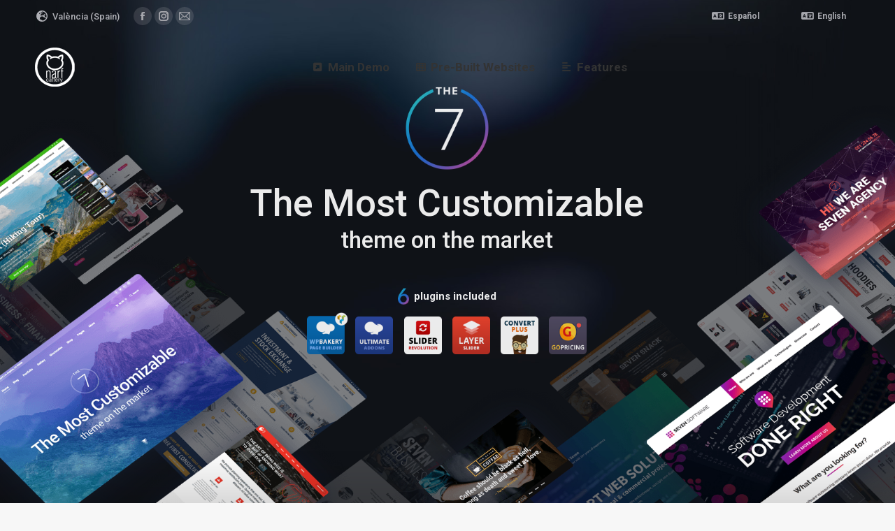

--- FILE ---
content_type: text/html; charset=UTF-8
request_url: http://narfcattery.com/es_ES/landing/
body_size: 41689
content:
<!DOCTYPE html>
<!--[if !(IE 6) | !(IE 7) | !(IE 8)  ]><!-->
<html lang="es-ES"
	prefix="og: http://ogp.me/ns#" class="no-js">
<!--<![endif]-->
<head>
	<meta charset="UTF-8" />
				<meta name="viewport" content="width=device-width, initial-scale=1, maximum-scale=1, user-scalable=0"/>
			<meta name="theme-color" content="#dd9933"/>	<link rel="profile" href="https://gmpg.org/xfn/11" />
	<meta name='robots' content='index, follow, max-image-preview:large, max-snippet:-1, max-video-preview:-1' />

	<!-- This site is optimized with the Yoast SEO plugin v26.5 - https://yoast.com/wordpress/plugins/seo/ -->
	<title>Landing - Narf Cattery</title>
	<meta name="description" content="Narf Cattery: Criadero especializado en gatos Persas y Exóticos de líneas Silver, Golden y Chinchilla en Valencia, España. Gatos sanos y sociables." />
	<link rel="canonical" href="https://narfcattery.com/es_ES/landing/" />
	<meta property="og:locale" content="es_ES" />
	<meta property="og:type" content="article" />
	<meta property="og:title" content="Landing - Narf Cattery" />
	<meta property="og:description" content="Narf Cattery: Criadero especializado en gatos Persas y Exóticos de líneas Silver, Golden y Chinchilla en Valencia, España. Gatos sanos y sociables." />
	<meta property="og:url" content="https://narfcattery.com/es_ES/landing/" />
	<meta property="og:site_name" content="Narf Cattery" />
	<meta name="twitter:card" content="summary_large_image" />
	<meta name="twitter:label1" content="Tiempo de lectura" />
	<meta name="twitter:data1" content="14 minutos" />
	<script type="application/ld+json" class="yoast-schema-graph">{"@context":"https://schema.org","@graph":[{"@type":"WebPage","@id":"https://narfcattery.com/es_ES/landing/","url":"https://narfcattery.com/es_ES/landing/","name":"Landing - Narf Cattery","isPartOf":{"@id":"https://narfcattery.com/es_ES/#website"},"datePublished":"2016-11-14T16:30:30+00:00","description":"Narf Cattery: Criadero especializado en gatos Persas y Exóticos de líneas Silver, Golden y Chinchilla en Valencia, España. Gatos sanos y sociables.","breadcrumb":{"@id":"https://narfcattery.com/es_ES/landing/#breadcrumb"},"inLanguage":"es","potentialAction":[{"@type":"ReadAction","target":["https://narfcattery.com/es_ES/landing/"]}]},{"@type":"BreadcrumbList","@id":"https://narfcattery.com/es_ES/landing/#breadcrumb","itemListElement":[{"@type":"ListItem","position":1,"name":"Portada","item":"https://narfcattery.com/es_ES/"},{"@type":"ListItem","position":2,"name":"Landing"}]},{"@type":"WebSite","@id":"https://narfcattery.com/es_ES/#website","url":"https://narfcattery.com/es_ES/","name":"Narf Cattery","description":"Persian and Exotics from Valencia (Spain)","potentialAction":[{"@type":"SearchAction","target":{"@type":"EntryPoint","urlTemplate":"https://narfcattery.com/es_ES/?s={search_term_string}"},"query-input":{"@type":"PropertyValueSpecification","valueRequired":true,"valueName":"search_term_string"}}],"inLanguage":"es"}]}</script>
	<!-- / Yoast SEO plugin. -->


<link rel='dns-prefetch' href='//cdnjs.cloudflare.com' />
<link rel='dns-prefetch' href='//fonts.googleapis.com' />
<link rel="alternate" type="application/rss+xml" title="Narf Cattery &raquo; Feed" href="https://narfcattery.com/es_ES/feed/" />
<link rel="alternate" type="application/rss+xml" title="Narf Cattery &raquo; Feed de los comentarios" href="https://narfcattery.com/es_ES/comments/feed/" />
<link rel="alternate" type="application/rss+xml" title="Narf Cattery &raquo; Comentario Landing del feed" href="https://narfcattery.com/es_ES/landing/feed/" />
<link rel="alternate" title="oEmbed (JSON)" type="application/json+oembed" href="https://narfcattery.com/wp-json/oembed/1.0/embed?url=https%3A%2F%2Fnarfcattery.com%2Fes_ES%2Flanding%2F" />
<link rel="alternate" title="oEmbed (XML)" type="text/xml+oembed" href="https://narfcattery.com/wp-json/oembed/1.0/embed?url=https%3A%2F%2Fnarfcattery.com%2Fes_ES%2Flanding%2F&#038;format=xml" />
<style id='wp-img-auto-sizes-contain-inline-css'>
img:is([sizes=auto i],[sizes^="auto," i]){contain-intrinsic-size:3000px 1500px}
/*# sourceURL=wp-img-auto-sizes-contain-inline-css */
</style>
<link rel='stylesheet' id='layerslider-css' href='http://narfcattery.com/wp-content/plugins/LayerSlider/static/layerslider/css/layerslider.css?ver=6.10.0' media='all' />
<style id='wp-emoji-styles-inline-css'>

	img.wp-smiley, img.emoji {
		display: inline !important;
		border: none !important;
		box-shadow: none !important;
		height: 1em !important;
		width: 1em !important;
		margin: 0 0.07em !important;
		vertical-align: -0.1em !important;
		background: none !important;
		padding: 0 !important;
	}
/*# sourceURL=wp-emoji-styles-inline-css */
</style>
<style id='wp-block-library-inline-css'>
:root{--wp-block-synced-color:#7a00df;--wp-block-synced-color--rgb:122,0,223;--wp-bound-block-color:var(--wp-block-synced-color);--wp-editor-canvas-background:#ddd;--wp-admin-theme-color:#007cba;--wp-admin-theme-color--rgb:0,124,186;--wp-admin-theme-color-darker-10:#006ba1;--wp-admin-theme-color-darker-10--rgb:0,107,160.5;--wp-admin-theme-color-darker-20:#005a87;--wp-admin-theme-color-darker-20--rgb:0,90,135;--wp-admin-border-width-focus:2px}@media (min-resolution:192dpi){:root{--wp-admin-border-width-focus:1.5px}}.wp-element-button{cursor:pointer}:root .has-very-light-gray-background-color{background-color:#eee}:root .has-very-dark-gray-background-color{background-color:#313131}:root .has-very-light-gray-color{color:#eee}:root .has-very-dark-gray-color{color:#313131}:root .has-vivid-green-cyan-to-vivid-cyan-blue-gradient-background{background:linear-gradient(135deg,#00d084,#0693e3)}:root .has-purple-crush-gradient-background{background:linear-gradient(135deg,#34e2e4,#4721fb 50%,#ab1dfe)}:root .has-hazy-dawn-gradient-background{background:linear-gradient(135deg,#faaca8,#dad0ec)}:root .has-subdued-olive-gradient-background{background:linear-gradient(135deg,#fafae1,#67a671)}:root .has-atomic-cream-gradient-background{background:linear-gradient(135deg,#fdd79a,#004a59)}:root .has-nightshade-gradient-background{background:linear-gradient(135deg,#330968,#31cdcf)}:root .has-midnight-gradient-background{background:linear-gradient(135deg,#020381,#2874fc)}:root{--wp--preset--font-size--normal:16px;--wp--preset--font-size--huge:42px}.has-regular-font-size{font-size:1em}.has-larger-font-size{font-size:2.625em}.has-normal-font-size{font-size:var(--wp--preset--font-size--normal)}.has-huge-font-size{font-size:var(--wp--preset--font-size--huge)}.has-text-align-center{text-align:center}.has-text-align-left{text-align:left}.has-text-align-right{text-align:right}.has-fit-text{white-space:nowrap!important}#end-resizable-editor-section{display:none}.aligncenter{clear:both}.items-justified-left{justify-content:flex-start}.items-justified-center{justify-content:center}.items-justified-right{justify-content:flex-end}.items-justified-space-between{justify-content:space-between}.screen-reader-text{border:0;clip-path:inset(50%);height:1px;margin:-1px;overflow:hidden;padding:0;position:absolute;width:1px;word-wrap:normal!important}.screen-reader-text:focus{background-color:#ddd;clip-path:none;color:#444;display:block;font-size:1em;height:auto;left:5px;line-height:normal;padding:15px 23px 14px;text-decoration:none;top:5px;width:auto;z-index:100000}html :where(.has-border-color){border-style:solid}html :where([style*=border-top-color]){border-top-style:solid}html :where([style*=border-right-color]){border-right-style:solid}html :where([style*=border-bottom-color]){border-bottom-style:solid}html :where([style*=border-left-color]){border-left-style:solid}html :where([style*=border-width]){border-style:solid}html :where([style*=border-top-width]){border-top-style:solid}html :where([style*=border-right-width]){border-right-style:solid}html :where([style*=border-bottom-width]){border-bottom-style:solid}html :where([style*=border-left-width]){border-left-style:solid}html :where(img[class*=wp-image-]){height:auto;max-width:100%}:where(figure){margin:0 0 1em}html :where(.is-position-sticky){--wp-admin--admin-bar--position-offset:var(--wp-admin--admin-bar--height,0px)}@media screen and (max-width:600px){html :where(.is-position-sticky){--wp-admin--admin-bar--position-offset:0px}}

/*# sourceURL=wp-block-library-inline-css */
</style><style id='global-styles-inline-css'>
:root{--wp--preset--aspect-ratio--square: 1;--wp--preset--aspect-ratio--4-3: 4/3;--wp--preset--aspect-ratio--3-4: 3/4;--wp--preset--aspect-ratio--3-2: 3/2;--wp--preset--aspect-ratio--2-3: 2/3;--wp--preset--aspect-ratio--16-9: 16/9;--wp--preset--aspect-ratio--9-16: 9/16;--wp--preset--color--black: #000000;--wp--preset--color--cyan-bluish-gray: #abb8c3;--wp--preset--color--white: #FFF;--wp--preset--color--pale-pink: #f78da7;--wp--preset--color--vivid-red: #cf2e2e;--wp--preset--color--luminous-vivid-orange: #ff6900;--wp--preset--color--luminous-vivid-amber: #fcb900;--wp--preset--color--light-green-cyan: #7bdcb5;--wp--preset--color--vivid-green-cyan: #00d084;--wp--preset--color--pale-cyan-blue: #8ed1fc;--wp--preset--color--vivid-cyan-blue: #0693e3;--wp--preset--color--vivid-purple: #9b51e0;--wp--preset--color--accent: #dd9933;--wp--preset--color--dark-gray: #111;--wp--preset--color--light-gray: #767676;--wp--preset--gradient--vivid-cyan-blue-to-vivid-purple: linear-gradient(135deg,rgb(6,147,227) 0%,rgb(155,81,224) 100%);--wp--preset--gradient--light-green-cyan-to-vivid-green-cyan: linear-gradient(135deg,rgb(122,220,180) 0%,rgb(0,208,130) 100%);--wp--preset--gradient--luminous-vivid-amber-to-luminous-vivid-orange: linear-gradient(135deg,rgb(252,185,0) 0%,rgb(255,105,0) 100%);--wp--preset--gradient--luminous-vivid-orange-to-vivid-red: linear-gradient(135deg,rgb(255,105,0) 0%,rgb(207,46,46) 100%);--wp--preset--gradient--very-light-gray-to-cyan-bluish-gray: linear-gradient(135deg,rgb(238,238,238) 0%,rgb(169,184,195) 100%);--wp--preset--gradient--cool-to-warm-spectrum: linear-gradient(135deg,rgb(74,234,220) 0%,rgb(151,120,209) 20%,rgb(207,42,186) 40%,rgb(238,44,130) 60%,rgb(251,105,98) 80%,rgb(254,248,76) 100%);--wp--preset--gradient--blush-light-purple: linear-gradient(135deg,rgb(255,206,236) 0%,rgb(152,150,240) 100%);--wp--preset--gradient--blush-bordeaux: linear-gradient(135deg,rgb(254,205,165) 0%,rgb(254,45,45) 50%,rgb(107,0,62) 100%);--wp--preset--gradient--luminous-dusk: linear-gradient(135deg,rgb(255,203,112) 0%,rgb(199,81,192) 50%,rgb(65,88,208) 100%);--wp--preset--gradient--pale-ocean: linear-gradient(135deg,rgb(255,245,203) 0%,rgb(182,227,212) 50%,rgb(51,167,181) 100%);--wp--preset--gradient--electric-grass: linear-gradient(135deg,rgb(202,248,128) 0%,rgb(113,206,126) 100%);--wp--preset--gradient--midnight: linear-gradient(135deg,rgb(2,3,129) 0%,rgb(40,116,252) 100%);--wp--preset--font-size--small: 13px;--wp--preset--font-size--medium: 20px;--wp--preset--font-size--large: 36px;--wp--preset--font-size--x-large: 42px;--wp--preset--spacing--20: 0.44rem;--wp--preset--spacing--30: 0.67rem;--wp--preset--spacing--40: 1rem;--wp--preset--spacing--50: 1.5rem;--wp--preset--spacing--60: 2.25rem;--wp--preset--spacing--70: 3.38rem;--wp--preset--spacing--80: 5.06rem;--wp--preset--shadow--natural: 6px 6px 9px rgba(0, 0, 0, 0.2);--wp--preset--shadow--deep: 12px 12px 50px rgba(0, 0, 0, 0.4);--wp--preset--shadow--sharp: 6px 6px 0px rgba(0, 0, 0, 0.2);--wp--preset--shadow--outlined: 6px 6px 0px -3px rgb(255, 255, 255), 6px 6px rgb(0, 0, 0);--wp--preset--shadow--crisp: 6px 6px 0px rgb(0, 0, 0);}:where(.is-layout-flex){gap: 0.5em;}:where(.is-layout-grid){gap: 0.5em;}body .is-layout-flex{display: flex;}.is-layout-flex{flex-wrap: wrap;align-items: center;}.is-layout-flex > :is(*, div){margin: 0;}body .is-layout-grid{display: grid;}.is-layout-grid > :is(*, div){margin: 0;}:where(.wp-block-columns.is-layout-flex){gap: 2em;}:where(.wp-block-columns.is-layout-grid){gap: 2em;}:where(.wp-block-post-template.is-layout-flex){gap: 1.25em;}:where(.wp-block-post-template.is-layout-grid){gap: 1.25em;}.has-black-color{color: var(--wp--preset--color--black) !important;}.has-cyan-bluish-gray-color{color: var(--wp--preset--color--cyan-bluish-gray) !important;}.has-white-color{color: var(--wp--preset--color--white) !important;}.has-pale-pink-color{color: var(--wp--preset--color--pale-pink) !important;}.has-vivid-red-color{color: var(--wp--preset--color--vivid-red) !important;}.has-luminous-vivid-orange-color{color: var(--wp--preset--color--luminous-vivid-orange) !important;}.has-luminous-vivid-amber-color{color: var(--wp--preset--color--luminous-vivid-amber) !important;}.has-light-green-cyan-color{color: var(--wp--preset--color--light-green-cyan) !important;}.has-vivid-green-cyan-color{color: var(--wp--preset--color--vivid-green-cyan) !important;}.has-pale-cyan-blue-color{color: var(--wp--preset--color--pale-cyan-blue) !important;}.has-vivid-cyan-blue-color{color: var(--wp--preset--color--vivid-cyan-blue) !important;}.has-vivid-purple-color{color: var(--wp--preset--color--vivid-purple) !important;}.has-black-background-color{background-color: var(--wp--preset--color--black) !important;}.has-cyan-bluish-gray-background-color{background-color: var(--wp--preset--color--cyan-bluish-gray) !important;}.has-white-background-color{background-color: var(--wp--preset--color--white) !important;}.has-pale-pink-background-color{background-color: var(--wp--preset--color--pale-pink) !important;}.has-vivid-red-background-color{background-color: var(--wp--preset--color--vivid-red) !important;}.has-luminous-vivid-orange-background-color{background-color: var(--wp--preset--color--luminous-vivid-orange) !important;}.has-luminous-vivid-amber-background-color{background-color: var(--wp--preset--color--luminous-vivid-amber) !important;}.has-light-green-cyan-background-color{background-color: var(--wp--preset--color--light-green-cyan) !important;}.has-vivid-green-cyan-background-color{background-color: var(--wp--preset--color--vivid-green-cyan) !important;}.has-pale-cyan-blue-background-color{background-color: var(--wp--preset--color--pale-cyan-blue) !important;}.has-vivid-cyan-blue-background-color{background-color: var(--wp--preset--color--vivid-cyan-blue) !important;}.has-vivid-purple-background-color{background-color: var(--wp--preset--color--vivid-purple) !important;}.has-black-border-color{border-color: var(--wp--preset--color--black) !important;}.has-cyan-bluish-gray-border-color{border-color: var(--wp--preset--color--cyan-bluish-gray) !important;}.has-white-border-color{border-color: var(--wp--preset--color--white) !important;}.has-pale-pink-border-color{border-color: var(--wp--preset--color--pale-pink) !important;}.has-vivid-red-border-color{border-color: var(--wp--preset--color--vivid-red) !important;}.has-luminous-vivid-orange-border-color{border-color: var(--wp--preset--color--luminous-vivid-orange) !important;}.has-luminous-vivid-amber-border-color{border-color: var(--wp--preset--color--luminous-vivid-amber) !important;}.has-light-green-cyan-border-color{border-color: var(--wp--preset--color--light-green-cyan) !important;}.has-vivid-green-cyan-border-color{border-color: var(--wp--preset--color--vivid-green-cyan) !important;}.has-pale-cyan-blue-border-color{border-color: var(--wp--preset--color--pale-cyan-blue) !important;}.has-vivid-cyan-blue-border-color{border-color: var(--wp--preset--color--vivid-cyan-blue) !important;}.has-vivid-purple-border-color{border-color: var(--wp--preset--color--vivid-purple) !important;}.has-vivid-cyan-blue-to-vivid-purple-gradient-background{background: var(--wp--preset--gradient--vivid-cyan-blue-to-vivid-purple) !important;}.has-light-green-cyan-to-vivid-green-cyan-gradient-background{background: var(--wp--preset--gradient--light-green-cyan-to-vivid-green-cyan) !important;}.has-luminous-vivid-amber-to-luminous-vivid-orange-gradient-background{background: var(--wp--preset--gradient--luminous-vivid-amber-to-luminous-vivid-orange) !important;}.has-luminous-vivid-orange-to-vivid-red-gradient-background{background: var(--wp--preset--gradient--luminous-vivid-orange-to-vivid-red) !important;}.has-very-light-gray-to-cyan-bluish-gray-gradient-background{background: var(--wp--preset--gradient--very-light-gray-to-cyan-bluish-gray) !important;}.has-cool-to-warm-spectrum-gradient-background{background: var(--wp--preset--gradient--cool-to-warm-spectrum) !important;}.has-blush-light-purple-gradient-background{background: var(--wp--preset--gradient--blush-light-purple) !important;}.has-blush-bordeaux-gradient-background{background: var(--wp--preset--gradient--blush-bordeaux) !important;}.has-luminous-dusk-gradient-background{background: var(--wp--preset--gradient--luminous-dusk) !important;}.has-pale-ocean-gradient-background{background: var(--wp--preset--gradient--pale-ocean) !important;}.has-electric-grass-gradient-background{background: var(--wp--preset--gradient--electric-grass) !important;}.has-midnight-gradient-background{background: var(--wp--preset--gradient--midnight) !important;}.has-small-font-size{font-size: var(--wp--preset--font-size--small) !important;}.has-medium-font-size{font-size: var(--wp--preset--font-size--medium) !important;}.has-large-font-size{font-size: var(--wp--preset--font-size--large) !important;}.has-x-large-font-size{font-size: var(--wp--preset--font-size--x-large) !important;}
/*# sourceURL=global-styles-inline-css */
</style>

<style id='classic-theme-styles-inline-css'>
/*! This file is auto-generated */
.wp-block-button__link{color:#fff;background-color:#32373c;border-radius:9999px;box-shadow:none;text-decoration:none;padding:calc(.667em + 2px) calc(1.333em + 2px);font-size:1.125em}.wp-block-file__button{background:#32373c;color:#fff;text-decoration:none}
/*# sourceURL=/wp-includes/css/classic-themes.min.css */
</style>
<link rel='stylesheet' id='cptch_stylesheet-css' href='http://narfcattery.com/wp-content/plugins/captcha/css/front_end_style.css?ver=4.4.5' media='all' />
<link rel='stylesheet' id='dashicons-css' href='http://narfcattery.com/wp-includes/css/dashicons.min.css?ver=6.9' media='all' />
<link rel='stylesheet' id='cptch_desktop_style-css' href='http://narfcattery.com/wp-content/plugins/captcha/css/desktop_style.css?ver=4.4.5' media='all' />
<link rel='stylesheet' id='contact-form-7-css' href='http://narfcattery.com/wp-content/plugins/contact-form-7/includes/css/styles.css?ver=6.1.4' media='all' />
<link rel='stylesheet' id='go-pricing-styles-css' href='http://narfcattery.com/wp-content/plugins/go_pricing/assets/css/go_pricing_styles.css?ver=3.4' media='all' />
<link rel='stylesheet' id='mltlngg_stylesheet-css' href='http://narfcattery.com/wp-content/plugins/multilanguage/css/style.css?ver=1.5.2' media='all' />
<link rel='stylesheet' id='ye_dynamic-css' href='http://narfcattery.com/wp-content/plugins/youtube-embed/css/main.min.css?ver=5.4' media='all' />
<link rel='stylesheet' id='the7-font-css' href='http://narfcattery.com/wp-content/themes/dt-the7/fonts/icomoon-the7-font/icomoon-the7-font.min.css?ver=12.10.0.1' media='all' />
<link rel='stylesheet' id='the7-awesome-fonts-css' href='http://narfcattery.com/wp-content/themes/dt-the7/fonts/FontAwesome/css/all.min.css?ver=12.10.0.1' media='all' />
<link rel='stylesheet' id='the7-awesome-fonts-back-css' href='http://narfcattery.com/wp-content/themes/dt-the7/fonts/FontAwesome/back-compat.min.css?ver=12.10.0.1' media='all' />
<link rel='stylesheet' id='the7-Defaults-css' href='http://narfcattery.com/wp-content/uploads/smile_fonts/Defaults/Defaults.css?ver=6.9' media='all' />
<link rel='stylesheet' id='the7-icomoon-elegent-line-icons-32x32-css' href='http://narfcattery.com/wp-content/uploads/smile_fonts/icomoon-elegent-line-icons-32x32/icomoon-elegent-line-icons-32x32.css?ver=6.9' media='all' />
<link rel='stylesheet' id='the7-icomoon-fontawesome-brand-16x16-css' href='http://narfcattery.com/wp-content/uploads/smile_fonts/icomoon-fontawesome-brand-16x16/icomoon-fontawesome-brand-16x16.css?ver=6.9' media='all' />
<link rel='stylesheet' id='js_composer_front-css' href='http://narfcattery.com/wp-content/plugins/js_composer/assets/css/js_composer.min.css?ver=8.7.2' media='all' />
<link rel='stylesheet' id='dt-web-fonts-css' href='https://fonts.googleapis.com/css?family=Roboto:400,500,600,700%7CRoboto+Condensed:400,600,700' media='all' />
<link rel='stylesheet' id='dt-main-css' href='http://narfcattery.com/wp-content/themes/dt-the7/css/main.min.css?ver=12.10.0.1' media='all' />
<style id='dt-main-inline-css'>
body #load {
  display: block;
  height: 100%;
  overflow: hidden;
  position: fixed;
  width: 100%;
  z-index: 9901;
  opacity: 1;
  visibility: visible;
  transition: all .35s ease-out;
}
.load-wrap {
  width: 100%;
  height: 100%;
  background-position: center center;
  background-repeat: no-repeat;
  text-align: center;
  display: -ms-flexbox;
  display: -ms-flex;
  display: flex;
  -ms-align-items: center;
  -ms-flex-align: center;
  align-items: center;
  -ms-flex-flow: column wrap;
  flex-flow: column wrap;
  -ms-flex-pack: center;
  -ms-justify-content: center;
  justify-content: center;
}
.load-wrap > svg {
  position: absolute;
  top: 50%;
  left: 50%;
  transform: translate(-50%,-50%);
}
#load {
  background: var(--the7-elementor-beautiful-loading-bg,#ffffff);
  --the7-beautiful-spinner-color2: var(--the7-beautiful-spinner-color,rgba(51,51,51,0.3));
}

/*# sourceURL=dt-main-inline-css */
</style>
<link rel='stylesheet' id='the7-custom-scrollbar-css' href='http://narfcattery.com/wp-content/themes/dt-the7/lib/custom-scrollbar/custom-scrollbar.min.css?ver=12.10.0.1' media='all' />
<link rel='stylesheet' id='the7-wpbakery-css' href='http://narfcattery.com/wp-content/themes/dt-the7/css/wpbakery.min.css?ver=12.10.0.1' media='all' />
<link rel='stylesheet' id='the7-core-css' href='http://narfcattery.com/wp-content/plugins/dt-the7-core/assets/css/post-type.min.css?ver=2.7.12' media='all' />
<link rel='stylesheet' id='the7-css-vars-css' href='http://narfcattery.com/wp-content/uploads/the7-css/css-vars.css?ver=ba15f56547d1' media='all' />
<link rel='stylesheet' id='dt-custom-css' href='http://narfcattery.com/wp-content/uploads/the7-css/custom.css?ver=ba15f56547d1' media='all' />
<link rel='stylesheet' id='dt-media-css' href='http://narfcattery.com/wp-content/uploads/the7-css/media.css?ver=ba15f56547d1' media='all' />
<link rel='stylesheet' id='the7-mega-menu-css' href='http://narfcattery.com/wp-content/uploads/the7-css/mega-menu.css?ver=ba15f56547d1' media='all' />
<link rel='stylesheet' id='the7-elements-albums-portfolio-css' href='http://narfcattery.com/wp-content/uploads/the7-css/the7-elements-albums-portfolio.css?ver=ba15f56547d1' media='all' />
<link rel='stylesheet' id='the7-elements-css' href='http://narfcattery.com/wp-content/uploads/the7-css/post-type-dynamic.css?ver=ba15f56547d1' media='all' />
<link rel='stylesheet' id='style-css' href='http://narfcattery.com/wp-content/themes/dt-the7/style.css?ver=12.10.0.1' media='all' />
<link rel='stylesheet' id='ultimate-vc-addons-google-fonts-css' href='https://fonts.googleapis.com/css?family=Roboto:regular,300' media='all' />
<link rel='stylesheet' id='ultimate-vc-addons-style-css' href='http://narfcattery.com/wp-content/plugins/Ultimate_VC_Addons/assets/min-css/style.min.css?ver=3.21.2' media='all' />
<link rel='stylesheet' id='ultimate-vc-addons-btn-css' href='http://narfcattery.com/wp-content/plugins/Ultimate_VC_Addons/assets/min-css/advanced-buttons.min.css?ver=3.21.2' media='all' />
<link rel='stylesheet' id='ultimate-vc-addons-headings-style-css' href='http://narfcattery.com/wp-content/plugins/Ultimate_VC_Addons/assets/min-css/headings.min.css?ver=3.21.2' media='all' />
<link rel='stylesheet' id='cp-animate-sign-css' href='http://narfcattery.com/wp-content/plugins/convertplug/modules/assets/css/minified-animation/sign.min.css?ver=3.6.2' media='all' />
<link rel='stylesheet' id='cp-animate-fade-css' href='http://narfcattery.com/wp-content/plugins/convertplug/modules/assets/css/minified-animation/fade.min.css?ver=3.6.2' media='all' />
<link rel='stylesheet' id='convert-plus-social-style-css' href='http://narfcattery.com/wp-content/plugins/convertplug/modules/assets/css/cp-social.min.css?ver=3.6.2' media='all' />
<link rel='stylesheet' id='convert-plus-module-main-style-css' href='http://narfcattery.com/wp-content/plugins/convertplug/modules/assets/css/cp-module-main.css?ver=3.6.2' media='all' />
<link rel='stylesheet' id='convert-plus-modal-style-css' href='http://narfcattery.com/wp-content/plugins/convertplug/modules/modal/assets/css/modal.min.css?ver=3.6.2' media='all' />
<script src="http://narfcattery.com/wp-includes/js/jquery/jquery.min.js?ver=3.7.1" id="jquery-core-js"></script>
<script src="http://narfcattery.com/wp-includes/js/jquery/jquery-migrate.min.js?ver=3.4.1" id="jquery-migrate-js"></script>
<script id="layerslider-greensock-js-extra">
var LS_Meta = {"v":"6.10.0"};
//# sourceURL=layerslider-greensock-js-extra
</script>
<script src="http://narfcattery.com/wp-content/plugins/LayerSlider/static/layerslider/js/greensock.js?ver=1.19.0" id="layerslider-greensock-js"></script>
<script src="http://narfcattery.com/wp-content/plugins/LayerSlider/static/layerslider/js/layerslider.kreaturamedia.jquery.js?ver=6.10.0" id="layerslider-js"></script>
<script src="http://narfcattery.com/wp-content/plugins/LayerSlider/static/layerslider/js/layerslider.transitions.js?ver=6.10.0" id="layerslider-transitions-js"></script>
<script id="gw-tweenmax-js-before">
var oldGS=window.GreenSockGlobals,oldGSQueue=window._gsQueue,oldGSDefine=window._gsDefine;window._gsDefine=null;delete(window._gsDefine);var gwGS=window.GreenSockGlobals={};
//# sourceURL=gw-tweenmax-js-before
</script>
<script src="https://cdnjs.cloudflare.com/ajax/libs/gsap/1.11.2/TweenMax.min.js" id="gw-tweenmax-js"></script>
<script id="gw-tweenmax-js-after">
try{window.GreenSockGlobals=null;window._gsQueue=null;window._gsDefine=null;delete(window.GreenSockGlobals);delete(window._gsQueue);delete(window._gsDefine);window.GreenSockGlobals=oldGS;window._gsQueue=oldGSQueue;window._gsDefine=oldGSDefine;}catch(e){}
//# sourceURL=gw-tweenmax-js-after
</script>
<script id="dt-above-fold-js-extra">
var dtLocal = {"themeUrl":"http://narfcattery.com/wp-content/themes/dt-the7","passText":"Para ver esta publicaci\u00f3n protegida, introduce la contrase\u00f1a debajo:","moreButtonText":{"loading":"Cargando...","loadMore":"Cargar m\u00e1s"},"postID":"2531","ajaxurl":"https://narfcattery.com/wp-admin/admin-ajax.php","REST":{"baseUrl":"https://narfcattery.com/wp-json/the7/v1","endpoints":{"sendMail":"/send-mail"}},"contactMessages":{"required":"One or more fields have an error. Please check and try again.","terms":"Please accept the privacy policy.","fillTheCaptchaError":"Please, fill the captcha."},"captchaSiteKey":"","ajaxNonce":"cdc16fd845","pageData":{"type":"page","template":"microsite","layout":null},"themeSettings":{"smoothScroll":"off","lazyLoading":false,"desktopHeader":{"height":100},"ToggleCaptionEnabled":"disabled","ToggleCaption":"Navigation","floatingHeader":{"showAfter":140,"showMenu":true,"height":60,"logo":{"showLogo":true,"html":"\u003Cimg class=\" preload-me\" src=\"https://narfcattery.com/wp-content/uploads/2019/01/narfcolor44.png\" srcset=\"https://narfcattery.com/wp-content/uploads/2019/01/narfcolor44.png 44w, https://narfcattery.com/wp-content/uploads/2019/01/narfcolor88.png 88w\" width=\"44\" height=\"44\"   sizes=\"44px\" alt=\"Narf Cattery\" /\u003E","url":"#!/up"}},"topLine":{"floatingTopLine":{"logo":{"showLogo":false,"html":""}}},"mobileHeader":{"firstSwitchPoint":1050,"secondSwitchPoint":778,"firstSwitchPointHeight":80,"secondSwitchPointHeight":60,"mobileToggleCaptionEnabled":"disabled","mobileToggleCaption":"Men\u00fa"},"stickyMobileHeaderFirstSwitch":{"logo":{"html":"\u003Cimg class=\" preload-me\" src=\"https://narfcattery.com/wp-content/uploads/2019/01/narfcolor57.png\" srcset=\"https://narfcattery.com/wp-content/uploads/2019/01/narfcolor57.png 57w, https://narfcattery.com/wp-content/uploads/2019/01/narfcolor114.png 114w\" width=\"57\" height=\"57\"   sizes=\"57px\" alt=\"Narf Cattery\" /\u003E"}},"stickyMobileHeaderSecondSwitch":{"logo":{"html":"\u003Cimg class=\" preload-me\" src=\"https://narfcattery.com/wp-content/uploads/2019/01/narfcolor44.png\" srcset=\"https://narfcattery.com/wp-content/uploads/2019/01/narfcolor44.png 44w, https://narfcattery.com/wp-content/uploads/2019/01/narfcolor88.png 88w\" width=\"44\" height=\"44\"   sizes=\"44px\" alt=\"Narf Cattery\" /\u003E"}},"sidebar":{"switchPoint":990},"boxedWidth":"1340px"},"VCMobileScreenWidth":"768"};
var dtShare = {"shareButtonText":{"facebook":"Compartir en Facebook","twitter":"Share on X","pinterest":"Tweet","linkedin":"Compartir en Linkedin","whatsapp":"Compartir en Whatsapp"},"overlayOpacity":"85"};
//# sourceURL=dt-above-fold-js-extra
</script>
<script src="http://narfcattery.com/wp-content/themes/dt-the7/js/above-the-fold.min.js?ver=12.10.0.1" id="dt-above-fold-js"></script>
<script src="http://narfcattery.com/wp-content/plugins/Ultimate_VC_Addons/assets/min-js/ultimate-params.min.js?ver=3.21.2" id="ultimate-vc-addons-params-js"></script>
<script src="http://narfcattery.com/wp-content/plugins/Ultimate_VC_Addons/assets/min-js/custom.min.js?ver=3.21.2" id="ultimate-vc-addons-custom-js"></script>
<script src="http://narfcattery.com/wp-content/plugins/Ultimate_VC_Addons/assets/min-js/headings.min.js?ver=3.21.2" id="ultimate-vc-addons-headings-script-js"></script>
<script></script><meta name="generator" content="Powered by LayerSlider 6.10.0 - Multi-Purpose, Responsive, Parallax, Mobile-Friendly Slider Plugin for WordPress." />
<!-- LayerSlider updates and docs at: https://layerslider.kreaturamedia.com -->
<link rel="https://api.w.org/" href="https://narfcattery.com/wp-json/" /><link rel="alternate" title="JSON" type="application/json" href="https://narfcattery.com/wp-json/wp/v2/pages/2531" /><link rel="EditURI" type="application/rsd+xml" title="RSD" href="https://narfcattery.com/xmlrpc.php?rsd" />
<meta name="generator" content="WordPress 6.9" />
<link rel='shortlink' href='https://narfcattery.com/es_ES/?p=2531' />
<link rel="pingback" href="http://narfcattery.com/xmlrpc.php">
<meta name="generator" content="Powered by WPBakery Page Builder - drag and drop page builder for WordPress."/>
<meta name="generator" content="Powered by Slider Revolution 6.7.38 - responsive, Mobile-Friendly Slider Plugin for WordPress with comfortable drag and drop interface." />
<script type="text/javascript" id="the7-loader-script">
document.addEventListener("DOMContentLoaded", function(event) {
	var load = document.getElementById("load");
	if(!load.classList.contains('loader-removed')){
		var removeLoading = setTimeout(function() {
			load.className += " loader-removed";
		}, 300);
	}
});
</script>
		<link rel="icon" href="http://narfcattery.com/wp-content/uploads/2019/01/faviconnarf16.png" type="image/png" sizes="16x16"/><link rel="icon" href="http://narfcattery.com/wp-content/uploads/2019/01/faviconnarf32.png" type="image/png" sizes="32x32"/><script>function setREVStartSize(e){
			//window.requestAnimationFrame(function() {
				window.RSIW = window.RSIW===undefined ? window.innerWidth : window.RSIW;
				window.RSIH = window.RSIH===undefined ? window.innerHeight : window.RSIH;
				try {
					var pw = document.getElementById(e.c).parentNode.offsetWidth,
						newh;
					pw = pw===0 || isNaN(pw) || (e.l=="fullwidth" || e.layout=="fullwidth") ? window.RSIW : pw;
					e.tabw = e.tabw===undefined ? 0 : parseInt(e.tabw);
					e.thumbw = e.thumbw===undefined ? 0 : parseInt(e.thumbw);
					e.tabh = e.tabh===undefined ? 0 : parseInt(e.tabh);
					e.thumbh = e.thumbh===undefined ? 0 : parseInt(e.thumbh);
					e.tabhide = e.tabhide===undefined ? 0 : parseInt(e.tabhide);
					e.thumbhide = e.thumbhide===undefined ? 0 : parseInt(e.thumbhide);
					e.mh = e.mh===undefined || e.mh=="" || e.mh==="auto" ? 0 : parseInt(e.mh,0);
					if(e.layout==="fullscreen" || e.l==="fullscreen")
						newh = Math.max(e.mh,window.RSIH);
					else{
						e.gw = Array.isArray(e.gw) ? e.gw : [e.gw];
						for (var i in e.rl) if (e.gw[i]===undefined || e.gw[i]===0) e.gw[i] = e.gw[i-1];
						e.gh = e.el===undefined || e.el==="" || (Array.isArray(e.el) && e.el.length==0)? e.gh : e.el;
						e.gh = Array.isArray(e.gh) ? e.gh : [e.gh];
						for (var i in e.rl) if (e.gh[i]===undefined || e.gh[i]===0) e.gh[i] = e.gh[i-1];
											
						var nl = new Array(e.rl.length),
							ix = 0,
							sl;
						e.tabw = e.tabhide>=pw ? 0 : e.tabw;
						e.thumbw = e.thumbhide>=pw ? 0 : e.thumbw;
						e.tabh = e.tabhide>=pw ? 0 : e.tabh;
						e.thumbh = e.thumbhide>=pw ? 0 : e.thumbh;
						for (var i in e.rl) nl[i] = e.rl[i]<window.RSIW ? 0 : e.rl[i];
						sl = nl[0];
						for (var i in nl) if (sl>nl[i] && nl[i]>0) { sl = nl[i]; ix=i;}
						var m = pw>(e.gw[ix]+e.tabw+e.thumbw) ? 1 : (pw-(e.tabw+e.thumbw)) / (e.gw[ix]);
						newh =  (e.gh[ix] * m) + (e.tabh + e.thumbh);
					}
					var el = document.getElementById(e.c);
					if (el!==null && el) el.style.height = newh+"px";
					el = document.getElementById(e.c+"_wrapper");
					if (el!==null && el) {
						el.style.height = newh+"px";
						el.style.display = "block";
					}
				} catch(e){
					console.log("Failure at Presize of Slider:" + e)
				}
			//});
		  };</script>
<style type="text/css" data-type="vc_shortcodes-custom-css">.vc_custom_1480115705454{background-color: #0f1217 !important;}.vc_custom_1484918927111{padding-bottom: 40px !important;}.vc_custom_1480111988241{padding-top: 60px !important;padding-bottom: 60px !important;background-color: #0f1217 !important;}.vc_custom_1480115720857{padding-top: 70px !important;padding-bottom: 30px !important;}.vc_custom_1480111769324{padding-bottom: 50px !important;}.vc_custom_1480112480376{padding-top: 60px !important;padding-bottom: 60px !important;background-color: #0f1217 !important;}.vc_custom_1539519331301{margin-right: -20px !important;margin-left: -100% !important;padding-top: 40px !important;padding-bottom: 30px !important;}.vc_custom_1480117153134{padding-top: 70px !important;padding-bottom: 70px !important;}.vc_custom_1480355657702{padding-bottom: 25px !important;}.vc_custom_1480117161323{padding-top: 70px !important;padding-bottom: 70px !important;}.vc_custom_1480354986642{margin-right: -100% !important;padding-top: 40px !important;padding-bottom: 30px !important;}.vc_custom_1480355768174{padding-bottom: 25px !important;}.vc_custom_1480355177330{margin-right: -50px !important;margin-left: -100% !important;padding-top: 40px !important;padding-bottom: 25px !important;}.vc_custom_1480117168229{padding-top: 70px !important;padding-bottom: 70px !important;}.vc_custom_1480355858954{padding-bottom: 25px !important;}.vc_custom_1480355917912{margin-right: -10% !important;margin-left: -10% !important;padding-top: 45px !important;padding-bottom: 10px !important;}.vc_custom_1480117176787{padding-top: 70px !important;padding-bottom: 70px !important;}.vc_custom_1480355407138{margin-right: -100% !important;padding-top: 40px !important;padding-bottom: 30px !important;}.vc_custom_1480355970532{padding-bottom: 30px !important;}.vc_custom_1480110635940{padding-top: 70px !important;padding-bottom: 80px !important;}.vc_custom_1484918435689{padding-bottom: 40px !important;}.vc_custom_1511983848273{padding-bottom: 40px !important;}.vc_custom_1518518752817{padding-bottom: 40px !important;}.vc_custom_1516814433244{padding-bottom: 40px !important;}.vc_custom_1479653220074{padding-bottom: 40px !important;}.vc_custom_1501227391798{padding-bottom: 40px !important;}.vc_custom_1481826331752{padding-bottom: 40px !important;}.vc_custom_1479653314810{padding-bottom: 40px !important;}.vc_custom_1484918428352{padding-bottom: 40px !important;}.vc_custom_1479661339025{padding-bottom: 40px !important;}.vc_custom_1479660962039{padding-bottom: 40px !important;}.vc_custom_1484589970254{padding-bottom: 40px !important;}.vc_custom_1479659641151{padding-bottom: 40px !important;}.vc_custom_1479653424837{padding-bottom: 40px !important;}.vc_custom_1479661941829{padding-bottom: 40px !important;}.vc_custom_1479659055196{padding-bottom: 40px !important;}.vc_custom_1479659631073{padding-bottom: 40px !important;}.vc_custom_1479653306809{padding-bottom: 40px !important;}.vc_custom_1479659086700{padding-bottom: 40px !important;}.vc_custom_1484589977903{padding-bottom: 40px !important;}.vc_custom_1479661993593{padding-bottom: 40px !important;}.vc_custom_1479653435160{padding-bottom: 40px !important;}.vc_custom_1479660917605{padding-bottom: 40px !important;}.vc_custom_1479653464174{padding-bottom: 40px !important;}.vc_custom_1479653445112{padding-bottom: 40px !important;}.vc_custom_1479659096964{padding-bottom: 40px !important;}.vc_custom_1479659655968{padding-bottom: 40px !important;}.vc_custom_1484918420459{padding-bottom: 40px !important;}.vc_custom_1484589987432{padding-bottom: 40px !important;}.vc_custom_1479653235208{padding-bottom: 40px !important;}.vc_custom_1479653324683{padding-bottom: 40px !important;}.vc_custom_1479659104754{padding-bottom: 40px !important;}.vc_custom_1481709110609{padding-bottom: 40px !important;}.vc_custom_1481709104379{padding-bottom: 40px !important;}.vc_custom_1480356022878{padding-bottom: 25px !important;}.vc_custom_1480110505228{padding-bottom: 65px !important;}.vc_custom_1480368847088{padding-bottom: 70px !important;}.vc_custom_1480368872679{padding-bottom: 70px !important;}.vc_custom_1480368883967{padding-bottom: 70px !important;}.vc_custom_1480368893600{padding-bottom: 70px !important;}.vc_custom_1480368901612{padding-bottom: 70px !important;}.vc_custom_1480368911187{padding-bottom: 70px !important;}.vc_custom_1480368922883{padding-bottom: 70px !important;}.vc_custom_1480368933650{padding-bottom: 70px !important;}.vc_custom_1480368948510{padding-bottom: 70px !important;}.vc_custom_1480356038558{padding-bottom: 25px !important;}.vc_custom_1480110789588{padding-top: 70px !important;padding-bottom: 80px !important;}.vc_custom_1479848824972{padding-bottom: 50px !important;}.vc_custom_1479848350909{padding-bottom: 50px !important;}.vc_custom_1479848750253{padding-bottom: 50px !important;}.vc_custom_1479848278606{padding-bottom: 50px !important;}.vc_custom_1479848765776{padding-bottom: 50px !important;}.vc_custom_1479848258953{padding-bottom: 50px !important;}.vc_custom_1479848812325{padding-bottom: 50px !important;}.vc_custom_1479847609345{padding-bottom: 50px !important;}.vc_custom_1479850103851{padding-bottom: 50px !important;}.vc_custom_1480356048334{padding-bottom: 25px !important;}</style><noscript><style> .wpb_animate_when_almost_visible { opacity: 1; }</style></noscript><link rel='stylesheet' id='ultimate-vc-addons-background-style-css' href='http://narfcattery.com/wp-content/plugins/Ultimate_VC_Addons/assets/min-css/background-style.min.css?ver=3.21.2' media='all' />
<link rel='stylesheet' id='social_widget_box-cp_id_03fed-css' href='http://narfcattery.com/wp-content/plugins/convertplug/modules/modal/assets/demos/social_widget_box/social_widget_box.min.css?ver=3.6.2' media='all' />
<link rel='stylesheet' id='rs-plugin-settings-css' href='//narfcattery.com/wp-content/plugins/revslider/sr6/assets/css/rs6.css?ver=6.7.38' media='all' />
<style id='rs-plugin-settings-inline-css'>
#rs-demo-id {}
/*# sourceURL=rs-plugin-settings-inline-css */
</style>
</head>
<body id="the7-body" class="wp-singular page-template page-template-template-microsite page-template-template-microsite-php page page-id-2531 wp-embed-responsive wp-theme-dt-the7 the7-core-ver-2.7.12 mltlngg-es_ES one-page-row transparent slideshow-on dt-responsive-on right-mobile-menu-close-icon ouside-menu-close-icon mobile-hamburger-close-bg-enable mobile-hamburger-close-bg-hover-enable  fade-medium-mobile-menu-close-icon fade-medium-menu-close-icon accent-gradient srcset-enabled btn-flat custom-btn-color custom-btn-hover-color phantom-fade phantom-shadow-decoration phantom-custom-logo-on sticky-mobile-header top-header first-switch-logo-left first-switch-menu-right second-switch-logo-left second-switch-menu-right right-mobile-menu layzr-loading-on popup-message-style the7-ver-12.10.0.1 dt-fa-compatibility wpb-js-composer js-comp-ver-8.7.2 vc_responsive">
<!-- The7 12.10.0.1 -->
<div id="load" class="spinner-loader">
	<div class="load-wrap"><style type="text/css">
    [class*="the7-spinner-animate-"]{
        animation: spinner-animation 1s cubic-bezier(1,1,1,1) infinite;
        x:46.5px;
        y:40px;
        width:7px;
        height:20px;
        fill:var(--the7-beautiful-spinner-color2);
        opacity: 0.2;
    }
    .the7-spinner-animate-2{
        animation-delay: 0.083s;
    }
    .the7-spinner-animate-3{
        animation-delay: 0.166s;
    }
    .the7-spinner-animate-4{
         animation-delay: 0.25s;
    }
    .the7-spinner-animate-5{
         animation-delay: 0.33s;
    }
    .the7-spinner-animate-6{
         animation-delay: 0.416s;
    }
    .the7-spinner-animate-7{
         animation-delay: 0.5s;
    }
    .the7-spinner-animate-8{
         animation-delay: 0.58s;
    }
    .the7-spinner-animate-9{
         animation-delay: 0.666s;
    }
    .the7-spinner-animate-10{
         animation-delay: 0.75s;
    }
    .the7-spinner-animate-11{
        animation-delay: 0.83s;
    }
    .the7-spinner-animate-12{
        animation-delay: 0.916s;
    }
    @keyframes spinner-animation{
        from {
            opacity: 1;
        }
        to{
            opacity: 0;
        }
    }
</style>
<svg width="75px" height="75px" xmlns="http://www.w3.org/2000/svg" viewBox="0 0 100 100" preserveAspectRatio="xMidYMid">
	<rect class="the7-spinner-animate-1" rx="5" ry="5" transform="rotate(0 50 50) translate(0 -30)"></rect>
	<rect class="the7-spinner-animate-2" rx="5" ry="5" transform="rotate(30 50 50) translate(0 -30)"></rect>
	<rect class="the7-spinner-animate-3" rx="5" ry="5" transform="rotate(60 50 50) translate(0 -30)"></rect>
	<rect class="the7-spinner-animate-4" rx="5" ry="5" transform="rotate(90 50 50) translate(0 -30)"></rect>
	<rect class="the7-spinner-animate-5" rx="5" ry="5" transform="rotate(120 50 50) translate(0 -30)"></rect>
	<rect class="the7-spinner-animate-6" rx="5" ry="5" transform="rotate(150 50 50) translate(0 -30)"></rect>
	<rect class="the7-spinner-animate-7" rx="5" ry="5" transform="rotate(180 50 50) translate(0 -30)"></rect>
	<rect class="the7-spinner-animate-8" rx="5" ry="5" transform="rotate(210 50 50) translate(0 -30)"></rect>
	<rect class="the7-spinner-animate-9" rx="5" ry="5" transform="rotate(240 50 50) translate(0 -30)"></rect>
	<rect class="the7-spinner-animate-10" rx="5" ry="5" transform="rotate(270 50 50) translate(0 -30)"></rect>
	<rect class="the7-spinner-animate-11" rx="5" ry="5" transform="rotate(300 50 50) translate(0 -30)"></rect>
	<rect class="the7-spinner-animate-12" rx="5" ry="5" transform="rotate(330 50 50) translate(0 -30)"></rect>
</svg></div>
</div>
<div id="page" >
	<a class="skip-link screen-reader-text" href="#content">Saltar al contenido</a>

<div class="masthead inline-header center widgets full-height shadow-decoration shadow-mobile-header-decoration small-mobile-menu-icon dt-parent-menu-clickable show-sub-menu-on-hover show-mobile-logo"  style="background-color: rgba(0,0,0,0);">

	<div class="top-bar line-content top-bar-line-hide">
	<div class="top-bar-bg"  style="background-color: rgba(255,255,255,0);"></div>
	<div class="left-widgets mini-widgets"><span class="mini-contacts address show-on-desktop in-top-bar-left hide-on-second-switch"><i class="fa-fw fas fa-globe-europe"></i>València (Spain)</span><div class="soc-ico show-on-desktop in-top-bar-right in-menu-second-switch custom-bg disabled-border border-off hover-accent-bg hover-disabled-border  hover-border-off"><a title="Facebook page opens in new window" href="https://www.facebook.com/narfcattery/" target="_blank" class="facebook"><span class="soc-font-icon"></span><span class="screen-reader-text">Facebook page opens in new window</span></a><a title="Instagram page opens in new window" href="https://www.instagram.com/narfcattery/" target="_blank" class="instagram"><span class="soc-font-icon"></span><span class="screen-reader-text">Instagram page opens in new window</span></a><a title="Mail page opens in new window" href="mailto:info@narfcattery.com" target="_blank" class="mail"><span class="soc-font-icon"></span><span class="screen-reader-text">Mail page opens in new window</span></a></div></div><div class="right-widgets mini-widgets"><a href="/es/" class="microwidget-btn mini-button header-elements-button-2 show-on-desktop near-logo-first-switch in-menu-second-switch microwidget-btn-hover-bg-on border-off hover-border-on btn-icon-align-left" ><i class="fas fa-language"></i><span>Español</span></a><a href="/en/" class="microwidget-btn mini-button header-elements-button-1 show-on-desktop near-logo-first-switch in-menu-second-switch microwidget-btn-hover-bg-on border-on hover-border-on btn-icon-align-left" ><i class="fas fa-language"></i><span>English</span></a></div></div>

	<header class="header-bar" role="banner">

		<div class="branding">
	<div id="site-title" class="assistive-text">Narf Cattery</div>
	<div id="site-description" class="assistive-text">Persian and Exotics from Valencia (Spain)</div>
	<a class="" href="#!/up"><img class=" preload-me" src="https://narfcattery.com/wp-content/uploads/2019/01/narfblanc57.png" srcset="https://narfcattery.com/wp-content/uploads/2019/01/narfblanc57.png 57w, https://narfcattery.com/wp-content/uploads/2019/01/narfblanc114.png 114w" width="57" height="57"   sizes="57px" alt="Narf Cattery" /><img class="mobile-logo preload-me" src="https://narfcattery.com/wp-content/uploads/2019/01/narfblanc44.png" srcset="https://narfcattery.com/wp-content/uploads/2019/01/narfblanc44.png 44w, https://narfcattery.com/wp-content/uploads/2019/01/narfblanc88.png 88w" width="44" height="44"   sizes="44px" alt="Narf Cattery" /></a></div>

		<ul id="primary-menu" class="main-nav underline-decoration from-centre-line outside-item-remove-margin"><li class="menu-item menu-item-type-custom menu-item-object-custom menu-item-2524 first depth-0"><a href='https://the7.io/main/' target='_blank' data-level='1'><i class="fa fa-fw fa-external-link-square"></i><span class="menu-item-text"><span class="menu-text">Main Demo</span></span></a></li> <li class="menu-item menu-item-type-custom menu-item-object-custom menu-item-2525 depth-0"><a href='#!/demos' target='_blank' data-level='1'><i class="fa fa-fw fa-th"></i><span class="menu-item-text"><span class="menu-text">Pre-Built Websites</span></span></a></li> <li class="menu-item menu-item-type-custom menu-item-object-custom menu-item-2526 last depth-0"><a href='#!/features' target='_blank' data-level='1'><i class="fa fa-fw fa-align-left"></i><span class="menu-item-text"><span class="menu-text">Features</span></span></a></li> </ul>
		
	</header>

</div>
<div role="navigation" aria-label="Main Menu" class="dt-mobile-header mobile-menu-show-divider">
	<div class="dt-close-mobile-menu-icon" aria-label="Close" role="button" tabindex="0"><div class="close-line-wrap"><span class="close-line"></span><span class="close-line"></span><span class="close-line"></span></div></div>	<ul id="mobile-menu" class="mobile-main-nav">
		<li class="menu-item menu-item-type-custom menu-item-object-custom menu-item-2524 first depth-0"><a href='https://the7.io/main/' target='_blank' data-level='1'><i class="fa fa-fw fa-external-link-square"></i><span class="menu-item-text"><span class="menu-text">Main Demo</span></span></a></li> <li class="menu-item menu-item-type-custom menu-item-object-custom menu-item-2525 depth-0"><a href='#!/demos' target='_blank' data-level='1'><i class="fa fa-fw fa-th"></i><span class="menu-item-text"><span class="menu-text">Pre-Built Websites</span></span></a></li> <li class="menu-item menu-item-type-custom menu-item-object-custom menu-item-2526 last depth-0"><a href='#!/features' target='_blank' data-level='1'><i class="fa fa-fw fa-align-left"></i><span class="menu-item-text"><span class="menu-text">Features</span></span></a></li> 	</ul>
	<div class='mobile-mini-widgets-in-menu'></div>
</div>

<style id="the7-page-content-style">
#main {
  padding-top: 0px;
  padding-bottom: 0px;
}
@media screen and (max-width: 778px) {
  #main {
    padding-top: 0px;
    padding-bottom: 0px;
  }
}
</style><div id="main-slideshow">
			<!-- START The7 Hero 18.10.2018 REVOLUTION SLIDER 6.7.38 --><p class="rs-p-wp-fix"></p>
			<rs-module-wrap id="rev_slider_3_1_wrapper" data-source="gallery" style="visibility:hidden;background:#0f1217;padding:0;">
				<rs-module id="rev_slider_3_1" style="" data-version="6.7.38">
					<rs-slides style="overflow: hidden; position: absolute;">
						<rs-slide style="position: absolute;" data-key="rs-3" data-title="Slide" data-anim="adpr:false;">
							<img src="//narfcattery.com/wp-content/plugins/revslider/sr6/assets/assets/dummy.png" alt="" title="Landing" class="rev-slidebg tp-rs-img rs-lazyload" data-lazyload="//narfcattery.com/wp-content/uploads/revslider/the7-hero-18-10-2018/bg-blur.jpg" data-parallax="off" data-no-retina>
<!--
							--><rs-group
								id="slider-3-slide-3-layer-11" 
								data-type="group"
								data-xy="x:c;y:m;yo:-100px,-100px,-140px,-140px;"
								data-text="l:22;a:inherit;"
								data-dim="w:900px;h:700px;"
								data-frame_0="tp:600;"
								data-frame_1="tp:600;e:power2.out;st:100;sp:3000;sR:100;"
								data-frame_999="o:0;tp:600;st:w;sp:310;sR:5899.9993896484;sA:8999.9993896484;"
								style="z-index:12;"
							><!--
								--><rs-layer
									id="slider-3-slide-3-layer-34" 
									data-type="image"
									data-rsp_ch="on"
									data-xy="x:c;xo:-83px;y:m;yo:185px;"
									data-pos="a"
									data-text="l:22;a:inherit;"
									data-dim="w:[&#039;21px&#039;,&#039;21px&#039;,&#039;21px&#039;,&#039;21px&#039;];h:[&#039;31px&#039;,&#039;31px&#039;,&#039;31px&#039;,&#039;31px&#039;];"
									data-frame_0="tp:600;"
									data-frame_1="tp:600;st:109.92645263672;sp:310;sR:9.9264526367188;"
									data-frame_999="o:0;tp:600;st:w;sp:310;sR:8580.0729370117;"
									style="z-index:23;"
								><img src="//narfcattery.com/wp-content/plugins/revslider/sr6/assets/assets/dummy.png" alt="" class="tp-rs-img rs-lazyload" width="21" height="31" data-lazyload="//narfcattery.com/wp-content/uploads/revslider/the7-hero-18-10-2018/number.png" data-no-retina> 
								</rs-layer><!--

								--><rs-layer
									id="slider-3-slide-3-layer-33" 
									data-type="image"
									data-rsp_ch="on"
									data-xy="x:c;y:m;yo:-133px;"
									data-pos="a"
									data-text="l:22;a:inherit;"
									data-dim="w:[&#039;161px&#039;,&#039;161px&#039;,&#039;161px&#039;,&#039;161px&#039;];h:[&#039;159px&#039;,&#039;159px&#039;,&#039;159px&#039;,&#039;159px&#039;];"
									data-frame_0="tp:600;"
									data-frame_1="tp:600;st:109.92645263672;sp:310;sR:9.9264526367188;"
									data-frame_999="o:0;tp:600;st:w;sp:310;sR:8580.0729370117;"
									style="z-index:22;"
								><img src="//narfcattery.com/wp-content/plugins/revslider/sr6/assets/assets/dummy.png" alt="" class="tp-rs-img rs-lazyload" width="161" height="159" data-lazyload="//narfcattery.com/wp-content/uploads/revslider/the7-hero-18-10-2018/logo-slider-landing.png" data-no-retina> 
								</rs-layer><!--

								--><rs-layer
									id="slider-3-slide-3-layer-32" 
									data-type="image"
									data-rsp_ch="on"
									data-xy="x:c;xo:-226px;y:m;yo:256px;"
									data-pos="a"
									data-text="l:22;a:inherit;"
									data-dim="w:[&#039;79px&#039;,&#039;79px&#039;,&#039;79px&#039;,&#039;79px&#039;];h:[&#039;79px&#039;,&#039;79px&#039;,&#039;79px&#039;,&#039;79px&#039;];"
									data-frame_0="tp:600;"
									data-frame_1="tp:600;st:109.92645263672;sp:310;sR:9.9264526367188;"
									data-frame_999="o:0;tp:600;st:w;sp:310;sR:8580.0729370117;"
									style="z-index:21;"
								><img src="//narfcattery.com/wp-content/plugins/revslider/sr6/assets/assets/dummy.png" alt="" class="tp-rs-img rs-lazyload" width="79" height="79" data-lazyload="//narfcattery.com/wp-content/uploads/revslider/the7-hero-18-10-2018/pl00-1.png" data-no-retina> 
								</rs-layer><!--

								--><rs-layer
									id="slider-3-slide-3-layer-30" 
									data-type="image"
									data-rsp_ch="on"
									data-xy="x:c;xo:230px;y:m;yo:260px;"
									data-pos="a"
									data-text="l:22;a:inherit;"
									data-dim="w:[&#039;72&#039;,&#039;72&#039;,&#039;72&#039;,&#039;72&#039;];h:[&#039;72px&#039;,&#039;72px&#039;,&#039;72px&#039;,&#039;72px&#039;];"
									data-frame_0="tp:600;"
									data-frame_1="tp:600;st:109.92645263672;sp:310;sR:9.9264526367188;"
									data-frame_999="o:0;tp:600;st:w;sp:310;sR:8580.0729370117;"
									style="z-index:20;"
								><img src="//narfcattery.com/wp-content/plugins/revslider/sr6/assets/assets/dummy.png" alt="" class="tp-rs-img rs-lazyload" width="72" height="72" data-lazyload="//narfcattery.com/wp-content/uploads/revslider/the7-hero-18-10-2018/pl05-1.png" data-no-retina> 
								</rs-layer><!--

								--><rs-layer
									id="slider-3-slide-3-layer-28" 
									data-type="image"
									data-rsp_ch="on"
									data-xy="x:c;xo:138px;y:m;yo:260px;"
									data-pos="a"
									data-text="l:22;a:inherit;"
									data-dim="w:[&#039;72&#039;,&#039;72&#039;,&#039;72&#039;,&#039;72&#039;];h:[&#039;72px&#039;,&#039;72px&#039;,&#039;72px&#039;,&#039;72px&#039;];"
									data-frame_0="tp:600;"
									data-frame_1="tp:600;st:109.92645263672;sp:310;sR:9.9264526367188;"
									data-frame_999="o:0;tp:600;st:w;sp:310;sR:8580.0729370117;"
									style="z-index:19;"
								><img src="//narfcattery.com/wp-content/plugins/revslider/sr6/assets/assets/dummy.png" alt="" class="tp-rs-img rs-lazyload" width="72" height="72" data-lazyload="//narfcattery.com/wp-content/uploads/revslider/the7-hero-18-10-2018/pl04-1.png" data-no-retina> 
								</rs-layer><!--

								--><rs-layer
									id="slider-3-slide-3-layer-26" 
									data-type="image"
									data-rsp_ch="on"
									data-xy="x:c;xo:46px;y:m;yo:260px;"
									data-pos="a"
									data-text="l:22;a:inherit;"
									data-dim="w:[&#039;72px&#039;,&#039;72px&#039;,&#039;72px&#039;,&#039;72px&#039;];h:[&#039;72&#039;,&#039;72&#039;,&#039;72&#039;,&#039;72&#039;];"
									data-frame_0="tp:600;"
									data-frame_1="tp:600;st:109.92645263672;sp:310;sR:9.9264526367188;"
									data-frame_999="o:0;tp:600;st:w;sp:310;sR:8580.0729370117;"
									style="z-index:18;"
								><img src="//narfcattery.com/wp-content/plugins/revslider/sr6/assets/assets/dummy.png" alt="" class="tp-rs-img rs-lazyload" width="72" height="72" data-lazyload="//narfcattery.com/wp-content/uploads/revslider/the7-hero-18-10-2018/pl03-1.png" data-no-retina> 
								</rs-layer><!--

								--><rs-layer
									id="slider-3-slide-3-layer-25" 
									data-type="image"
									data-rsp_ch="on"
									data-xy="x:c;xo:-46px;y:m;yo:260px;"
									data-pos="a"
									data-text="l:22;a:inherit;"
									data-dim="w:[&#039;72px&#039;,&#039;72px&#039;,&#039;72px&#039;,&#039;72px&#039;];h:[&#039;72&#039;,&#039;72&#039;,&#039;72&#039;,&#039;72&#039;];"
									data-frame_0="tp:600;"
									data-frame_1="tp:600;st:109.92645263672;sp:310;sR:9.9264526367188;"
									data-frame_999="o:0;tp:600;st:w;sp:310;sR:8580.0729370117;"
									style="z-index:17;"
								><img src="//narfcattery.com/wp-content/plugins/revslider/sr6/assets/assets/dummy.png" alt="" class="tp-rs-img rs-lazyload" width="72" height="72" data-lazyload="//narfcattery.com/wp-content/uploads/revslider/the7-hero-18-10-2018/pl02.png" data-no-retina> 
								</rs-layer><!--

								--><rs-layer
									id="slider-3-slide-3-layer-24" 
									data-type="image"
									data-rsp_ch="on"
									data-xy="x:c;xo:-138px;y:m;yo:260px;"
									data-pos="a"
									data-text="l:22;a:inherit;"
									data-dim="w:[&#039;72px&#039;,&#039;72px&#039;,&#039;72px&#039;,&#039;72px&#039;];h:[&#039;72&#039;,&#039;72&#039;,&#039;72&#039;,&#039;72&#039;];"
									data-frame_0="tp:600;"
									data-frame_1="tp:600;st:109.92645263672;sp:310;sR:9.9264526367188;"
									data-frame_999="o:0;tp:600;st:w;sp:310;sR:8580.0729370117;"
									style="z-index:16;"
								><img src="//narfcattery.com/wp-content/plugins/revslider/sr6/assets/assets/dummy.png" alt="" class="tp-rs-img rs-lazyload" width="72" height="72" data-lazyload="//narfcattery.com/wp-content/uploads/revslider/the7-hero-18-10-2018/pl01-1.png" data-no-retina> 
								</rs-layer><!--

								--><rs-layer
									id="slider-3-slide-3-layer-8" 
									data-type="text"
									data-color="rgba(255, 255, 255, 1)"
									data-rsp_ch="on"
									data-xy="x:c;xo:16px;y:m;yo:186px;"
									data-pos="a"
									data-text="l:20;fw:700;a:inherit;"
									data-frame_0="tp:600;"
									data-frame_1="tp:600;st:109.92645263672;sp:310;sR:9.9264526367188;"
									data-frame_999="o:0;tp:600;st:w;sp:310;sR:8580.0729370117;"
									style="z-index:15;font-family:'Roboto';"
								>plugins included 
								</rs-layer><!--

								--><rs-layer
									id="slider-3-slide-3-layer-6" 
									data-type="text"
									data-color="rgba(255, 255, 255, 1)"
									data-rsp_ch="on"
									data-xy="x:c;y:m;yo:80px;"
									data-pos="a"
									data-text="s:44;l:50;fw:500;a:inherit;"
									data-frame_0="tp:600;"
									data-frame_1="tp:600;st:109.92645263672;sp:310;sR:9.9264526367188;"
									data-frame_999="o:0;tp:600;st:w;sp:310;sR:8580.0729370117;"
									style="z-index:14;font-family:'Roboto';"
								>theme on the market 
								</rs-layer><!--

								--><rs-layer
									id="slider-3-slide-3-layer-3" 
									data-type="text"
									data-color="rgba(255, 255, 255, 1)"
									data-rsp_ch="on"
									data-xy="x:c;y:m;yo:10px;"
									data-pos="a"
									data-text="s:70;l:76;fw:500;a:inherit;"
									data-frame_0="tp:600;"
									data-frame_1="tp:600;st:109.92645263672;sp:310;sR:9.9264526367188;"
									data-frame_999="o:0;tp:600;st:w;sp:310;sR:8580.0729370117;"
									style="z-index:13;font-family:'Roboto';"
								>The Most Customizable 
								</rs-layer><!--
							--></rs-group><!--

							--><rs-layer
								id="slider-3-slide-3-layer-36" 
								class="rs-pxl-6"
								data-type="image"
								data-rsp_ch="on"
								data-xy="x:r;xo:-251px,-251px,1184px,1184px;y:b;yo:-54px,-54px,510px,510px;"
								data-text="l:22;a:inherit;"
								data-dim="w:[&#039;907px&#039;,&#039;907px&#039;,&#039;907px&#039;,&#039;907px&#039;];h:[&#039;421px&#039;,&#039;421px&#039;,&#039;421px&#039;,&#039;421px&#039;];"
								data-vbility="t,t,f,f"
								data-basealign="slide"
								data-frame_0="x:100px;y:100px;sX:0.9;sY:0.9;tp:600;"
								data-frame_1="tp:600;e:power2.out;st:600;sp:1000;sR:600;"
								data-frame_999="o:0;tp:600;st:w;sp:310;sR:7399.9993896484;"
								style="z-index:5;"
							><img src="//narfcattery.com/wp-content/plugins/revslider/sr6/assets/assets/dummy.png" alt="" class="tp-rs-img rs-lazyload" width="907" height="421" data-lazyload="//narfcattery.com/wp-content/uploads/revslider/the7-hero-18-10-2018/art-03-right_18_10_2018.png" data-no-retina> 
							</rs-layer><!--

							--><rs-layer
								id="slider-3-slide-3-layer-38" 
								class="rs-pxl-6"
								data-type="image"
								data-rsp_ch="on"
								data-xy="xo:-283px,-283px,-318px,-318px;y:b;yo:-215px,-215px,355px,355px;"
								data-text="l:22;a:inherit;"
								data-dim="w:1244px,1244px,1360px,1360px;h:685px,685px,795px,795px;"
								data-vbility="t,t,f,f"
								data-basealign="slide"
								data-frame_0="x:-100px;y:100px;sX:0.9;sY:0.9;tp:600;"
								data-frame_1="tp:600;e:power2.out;st:600;sp:1000;sR:600;"
								data-frame_999="o:0;tp:600;st:w;sp:310;sR:7399.9993896484;"
								style="z-index:6;"
							><img src="//narfcattery.com/wp-content/plugins/revslider/sr6/assets/assets/dummy.png" alt="" class="tp-rs-img rs-lazyload" width="1244" height="685" data-lazyload="//narfcattery.com/wp-content/uploads/revslider/the7-hero-18-10-2018/art-03-left_18_10_2018.png" data-no-retina> 
							</rs-layer><!--

							--><rs-layer
								id="slider-3-slide-3-layer-40" 
								class="rs-pxl-4"
								data-type="image"
								data-rsp_ch="on"
								data-xy="x:r;xo:-77px,-77px,-135px,-135px;y:b;yo:-124px,-124px,-193px,-193px;"
								data-text="l:22;a:inherit;"
								data-dim="w:801px,801px,917px,917px;h:679px,679px,798px,798px;"
								data-vbility="t,t,f,f"
								data-basealign="slide"
								data-frame_0="x:100px;y:100px;sX:0.9;sY:0.9;tp:600;"
								data-frame_1="tp:600;e:power2.out;st:450;sp:1000;sR:450;"
								data-frame_999="o:0;tp:600;st:w;sp:310;sR:7549.9993896484;"
								style="z-index:7;"
							><img src="//narfcattery.com/wp-content/plugins/revslider/sr6/assets/assets/dummy.png" alt="" class="tp-rs-img rs-lazyload" width="801" height="679" data-lazyload="//narfcattery.com/wp-content/uploads/revslider/the7-hero-18-10-2018/art-02-right_18_10_2018.png" data-no-retina> 
							</rs-layer><!--

							--><rs-layer
								id="slider-3-slide-3-layer-39" 
								class="rs-pxl-4"
								data-type="image"
								data-rsp_ch="on"
								data-xy="xo:54px,54px,55px,55px;y:b;yo:-11px,-11px,266px,266px;"
								data-text="l:22;a:inherit;"
								data-dim="w:644px,644px,738px,738px;h:673px,673px,791px,791px;"
								data-vbility="t,t,f,f"
								data-basealign="slide"
								data-frame_0="x:-100px;y:100px;sX:0.9;sY:0.9;tp:600;"
								data-frame_1="tp:600;e:power2.out;st:450;sp:1000;sR:450;"
								data-frame_999="o:0;tp:600;st:w;sp:310;sR:7549.9993896484;"
								style="z-index:8;"
							><img src="//narfcattery.com/wp-content/plugins/revslider/sr6/assets/assets/dummy.png" alt="" class="tp-rs-img rs-lazyload" width="644" height="673" data-lazyload="//narfcattery.com/wp-content/uploads/revslider/the7-hero-18-10-2018/art-02-left_18_10_2018.png" data-no-retina> 
							</rs-layer><!--

							--><rs-layer
								id="slider-3-slide-3-layer-13" 
								class="rs-pxl-1"
								data-type="image"
								data-rsp_ch="on"
								data-xy="xo:-165px;y:b;yo:-216px;"
								data-text="l:22;a:inherit;"
								data-dim="w:[&#039;844px&#039;,&#039;844px&#039;,&#039;844px&#039;,&#039;844px&#039;];h:[&#039;958px&#039;,&#039;958px&#039;,&#039;958px&#039;,&#039;958px&#039;];"
								data-vbility="t,t,f,f"
								data-basealign="slide"
								data-frame_0="x:-100px;y:100px;sX:0.9;sY:0.9;tp:600;"
								data-frame_1="tp:600;e:power2.out;st:300;sp:1000;sR:300;"
								data-frame_999="o:0;tp:600;st:w;sp:310;sR:7699.9993896484;"
								style="z-index:9;"
							><img src="//narfcattery.com/wp-content/plugins/revslider/sr6/assets/assets/dummy.png" alt="" class="tp-rs-img rs-lazyload" width="844" height="958" data-lazyload="//narfcattery.com/wp-content/uploads/revslider/the7-hero-18-10-2018/art-01-left_18_10_2018.png" data-no-retina> 
							</rs-layer><!--

							--><rs-layer
								id="slider-3-slide-3-layer-16" 
								class="rs-pxl-1"
								data-type="image"
								data-rsp_ch="on"
								data-xy="x:r;xo:-149px;y:b;yo:-154px;"
								data-text="l:22;a:inherit;"
								data-dim="w:[&#039;1114px&#039;,&#039;1114px&#039;,&#039;1114px&#039;,&#039;1114px&#039;];h:[&#039;921px&#039;,&#039;921px&#039;,&#039;921px&#039;,&#039;921px&#039;];"
								data-vbility="t,t,f,f"
								data-basealign="slide"
								data-frame_0="x:100px;y:100px;sX:0.9;sY:0.9;tp:600;"
								data-frame_1="tp:600;e:power2.out;st:300;sp:1000;sR:300;"
								data-frame_999="o:0;tp:600;st:w;sp:310;sR:7699.9993896484;"
								style="z-index:10;"
							><img src="//narfcattery.com/wp-content/plugins/revslider/sr6/assets/assets/dummy.png" alt="" class="tp-rs-img rs-lazyload" width="1114" height="921" data-lazyload="//narfcattery.com/wp-content/uploads/revslider/the7-hero-18-10-2018/art-01-right_18_10_2018.png" data-no-retina> 
							</rs-layer><!--

							--><rs-layer
								id="slider-3-slide-3-layer-22" 
								data-type="image"
								data-rsp_ch="on"
								data-xy="x:c;y:b;yo:-3px;"
								data-text="l:22;a:inherit;"
								data-dim="w:[&#039;1024px&#039;,&#039;1024px&#039;,&#039;1024px&#039;,&#039;1024px&#039;];h:[&#039;350px&#039;,&#039;350px&#039;,&#039;350px&#039;,&#039;350px&#039;];"
								data-vbility="f,f,t,t"
								data-basealign="slide"
								data-frame_0="y:100px;sX:0.9;sY:0.9;tp:600;"
								data-frame_1="tp:600;e:power2.out;st:300;sp:1000;sR:300;"
								data-frame_999="o:0;tp:600;st:w;sp:310;sR:7699.9993896484;"
								style="z-index:11;"
							><img src="//narfcattery.com/wp-content/plugins/revslider/sr6/assets/assets/dummy.png" alt="" class="tp-rs-img rs-lazyload" width="1024" height="350" data-lazyload="//narfcattery.com/wp-content/uploads/revslider/the7-hero-18-10-2018/art-mob-slider_18_10_2018.png" data-no-retina> 
							</rs-layer><!--

							--><rs-layer
								id="slider-3-slide-3-layer-20" 
								class="tp-shape tp-shapewrapper rs-pxl-15"
								data-type="shape"
								data-rsp_ch="on"
								data-xy="x:c;y:b;yo:-1100px,-1100px,-1200px,-1300px;"
								data-text="a:inherit;"
								data-dim="w:100%;h:1200px,1200px,1200px,1300px;"
								data-basealign="slide"
								data-frame_0="tp:600;"
								data-frame_1="tp:600;st:9.9264526367188;sp:310;sR:9.9264526367188;"
								data-frame_999="o:0;tp:600;st:w;sp:310;sR:8680.0729370117;"
								style="z-index:24;background:linear-gradient(-0deg, rgba(0,0,0,1)45%, rgba(0,0,0,0));"
							> 
							</rs-layer><!--
-->					</rs-slide>
					</rs-slides>
				</rs-module>
				<script>
					setREVStartSize({c: 'rev_slider_3_1',rl:[1240,1024,778,480],el:[],gw:[1700,1450,1200,900],gh:[900,900,1260,1260],type:'hero',justify:'',layout:'fullscreen',offsetContainer:'',offset:'',mh:"500"});if (window.RS_MODULES!==undefined && window.RS_MODULES.modules!==undefined && window.RS_MODULES.modules["revslider31"]!==undefined) {window.RS_MODULES.modules["revslider31"].once = false;window.revapi3 = undefined;if (window.RS_MODULES.checkMinimal!==undefined) window.RS_MODULES.checkMinimal()}
				</script>
			</rs-module-wrap>
			<!-- END REVOLUTION SLIDER -->
</div>

<div id="main" class="sidebar-none sidebar-divider-vertical">

	
	<div class="main-gradient"></div>
	<div class="wf-wrap">
	<div class="wf-container-main">

	

<div id="content" class="content" role="main">

	<div class="wpb-content-wrapper"><div class="vc_row wpb_row vc_row-fluid vc_row-o-equal-height vc_row-o-content-middle vc_row-flex"><div class="wpb_column vc_column_container vc_col-sm-12 vc_col-lg-6 vc_col-md-6 vc_hidden-sm vc_hidden-xs"><div class="vc_column-inner vc_custom_1539519331301"><div class="wpb_wrapper">
	<div  class="wpb_single_image wpb_content_element vc_align_right   layzr-bg-off">
		
		<figure class="wpb_wrapper vc_figure">
			<div class="vc_single_image-wrapper   vc_box_border_grey layzr-bg"><img fetchpriority="high" decoding="async" width="710" height="481" src="data:image/svg+xml;charset=utf-8,%3Csvg xmlns%3D'http%3A%2F%2Fwww.w3.org%2F2000%2Fsvg' viewBox%3D'0 0 710 481'%2F%3E" data-src="https://narfcattery.com/wp-content/uploads/2018/10/art001-landing.jpg" class="lazy-load vc_single_image-img attachment-full" alt="" title="art001-landing" data-srcset="https://narfcattery.com/wp-content/uploads/2018/10/art001-landing.jpg 710w, https://narfcattery.com/wp-content/uploads/2018/10/art001-landing-600x406.jpg 600w, https://narfcattery.com/wp-content/uploads/2018/10/art001-landing-300x203.jpg 300w" sizes="(max-width: 710px) 100vw, 710px"  data-dt-location="https://narfcattery.com/es_ES/landing/art001-landing/" /></div>
		</figure>
	</div>
</div></div></div><div class="wpb_column vc_column_container vc_col-sm-10 vc_col-lg-offset-0 vc_col-lg-6 vc_col-md-offset-0 vc_col-md-6 vc_col-sm-offset-1"><div class="vc_column-inner vc_custom_1480117153134"><div class="wpb_wrapper">
	<div  class="wpb_single_image wpb_content_element vc_align_center  vc_custom_1480355657702">
		
		<figure class="wpb_wrapper vc_figure">
			<div class="vc_single_image-wrapper   vc_box_border_grey"></div>
		</figure>
	</div>
<div id="ultimate-heading-79096976b0c2f290b" class="uvc-heading ult-adjust-bottom-margin ultimate-heading-79096976b0c2f290b uvc-2273 color-title" data-hspacer="no_spacer"  data-halign="center" style="text-align:center"><div class="uvc-heading-spacer no_spacer" style="top"></div><div class="uvc-main-heading ult-responsive"  data-ultimate-target='.uvc-heading.ultimate-heading-79096976b0c2f290b h2'  data-responsive-json-new='{"font-size":"desktop:48px;tablet:42px;mobile_landscape:36px;","line-height":"desktop:58px;tablet:52px;mobile_landscape:46px;"}' ><h2 style="font-family:&#039;Roboto&#039;;font-weight:300;margin-bottom:10px;">WP Bakery Page Builder &amp; Ultimate Addons</h2></div><div class="uvc-sub-heading ult-responsive"  data-ultimate-target='.uvc-heading.ultimate-heading-79096976b0c2f290b .uvc-sub-heading '  data-responsive-json-new='{"font-size":"desktop:28px;tablet:26px;mobile_landscape:24px;","line-height":"desktop:38px;tablet:36px;mobile_landscape:34px;"}'  style="font-family:&#039;Roboto&#039;;font-weight:300;">full and seamless integration</div></div><div id="ultimate-heading-87846976b0c2f298f" class="uvc-heading ult-adjust-bottom-margin ultimate-heading-87846976b0c2f298f uvc-2034  uvc-heading-default-font-sizes" data-hspacer="no_spacer"  data-halign="center" style="text-align:center"><div class="uvc-heading-spacer no_spacer" style="top"></div><div class="uvc-sub-heading ult-responsive"  data-ultimate-target='.uvc-heading.ultimate-heading-87846976b0c2f298f .uvc-sub-heading '  data-responsive-json-new='{"font-size":"desktop:17px;","line-height":"desktop:30px;"}'  style="font-family:&#039;Roboto&#039;;font-weight:300;margin-top:30px;">The7 features full and seamless integration with WP Bakery Page Builder and Ultimate Addons. Most our customers agree that The7 is the best theme to be used with these plugins, up to date!</div></div></div></div></div></div><!-- Row Backgrounds --><div class="upb_color" data-bg-override="ex-full" data-bg-color="#ffffff" data-fadeout="" data-fadeout-percentage="30" data-parallax-content="" data-parallax-content-sense="30" data-row-effect-mobile-disable="true" data-img-parallax-mobile-disable="true" data-rtl="false"  data-custom-vc-row=""  data-vc="8.7.2"  data-is_old_vc=""  data-theme-support=""   data-overlay="false" data-overlay-color="" data-overlay-pattern="" data-overlay-pattern-opacity="" data-overlay-pattern-size=""    ></div><div class="vc_row wpb_row vc_row-fluid vc_row-o-equal-height vc_row-o-content-middle vc_row-flex"><div class="wpb_column vc_column_container vc_col-sm-10 vc_col-lg-offset-0 vc_col-lg-6 vc_col-md-offset-0 vc_col-md-6 vc_col-sm-offset-1"><div class="vc_column-inner vc_custom_1480117161323"><div class="wpb_wrapper">
	<div  class="wpb_single_image wpb_content_element vc_align_center  vc_custom_1480355768174">
		
		<figure class="wpb_wrapper vc_figure">
			<div class="vc_single_image-wrapper   vc_box_border_grey"></div>
		</figure>
	</div>
<div id="ultimate-heading-85436976b0c2f3442" class="uvc-heading ult-adjust-bottom-margin ultimate-heading-85436976b0c2f3442 uvc-6089 color-title" data-hspacer="no_spacer"  data-halign="center" style="text-align:center"><div class="uvc-heading-spacer no_spacer" style="top"></div><div class="uvc-main-heading ult-responsive"  data-ultimate-target='.uvc-heading.ultimate-heading-85436976b0c2f3442 h2'  data-responsive-json-new='{"font-size":"desktop:48px;tablet:42px;mobile_landscape:36px;","line-height":"desktop:58px;tablet:52px;mobile_landscape:46px;"}' ><h2 style="font-family:&#039;Roboto&#039;;font-weight:300;margin-bottom:10px;">1000+ Theme Options</h2></div><div class="uvc-sub-heading ult-responsive"  data-ultimate-target='.uvc-heading.ultimate-heading-85436976b0c2f3442 .uvc-sub-heading '  data-responsive-json-new='{"font-size":"desktop:28px;tablet:26px;mobile_landscape:24px;","line-height":"desktop:38px;tablet:36px;mobile_landscape:34px;"}'  style="font-family:&#039;Roboto&#039;;font-weight:300;">to craft any design you can dream of</div></div><div id="ultimate-heading-18236976b0c2f34b0" class="uvc-heading ult-adjust-bottom-margin ultimate-heading-18236976b0c2f34b0 uvc-5559  uvc-heading-default-font-sizes" data-hspacer="no_spacer"  data-halign="center" style="text-align:center"><div class="uvc-heading-spacer no_spacer" style="top"></div><div class="uvc-sub-heading ult-responsive"  data-ultimate-target='.uvc-heading.ultimate-heading-18236976b0c2f34b0 .uvc-sub-heading '  data-responsive-json-new='{"font-size":"desktop:17px;","line-height":"desktop:30px;"}'  style="font-family:&#039;Roboto&#039;;font-weight:300;margin-top:30px;">The7&#8217;s 1000+ Theme Options make it the most customizable theme on the market. It gives you the power to customize even tiniest details of your website appearance!</div></div></div></div></div><div class="wpb_column vc_column_container vc_col-sm-6 vc_hidden-sm vc_hidden-xs"><div class="vc_column-inner vc_custom_1480354986642"><div class="wpb_wrapper">
	<div  class="wpb_single_image wpb_content_element vc_align_left   layzr-bg-off">
		
		<figure class="wpb_wrapper vc_figure">
			<div class="vc_single_image-wrapper   vc_box_border_grey layzr-bg"><img decoding="async" width="400" height="400" src="data:image/svg+xml;charset=utf-8,%3Csvg xmlns%3D'http%3A%2F%2Fwww.w3.org%2F2000%2Fsvg' viewBox%3D'0 0 400 400'%2F%3E" data-src="https://narfcattery.com/wp-content/uploads/2012/11/slideyogi002.jpg" class="lazy-load vc_single_image-img attachment-full" alt="" title="slideyogi002" data-srcset="https://narfcattery.com/wp-content/uploads/2012/11/slideyogi002.jpg 400w, https://narfcattery.com/wp-content/uploads/2012/11/slideyogi002-300x300.jpg 300w, https://narfcattery.com/wp-content/uploads/2012/11/slideyogi002-200x200.jpg 200w, https://narfcattery.com/wp-content/uploads/2012/11/slideyogi002-150x150.jpg 150w" sizes="(max-width: 400px) 100vw, 400px"  data-dt-location="https://narfcattery.com/es_ES/?attachment_id=413" /></div>
		</figure>
	</div>
</div></div></div></div><!-- Row Backgrounds --><div class="upb_color" data-bg-override="ex-full" data-bg-color="#f9f9fa" data-fadeout="" data-fadeout-percentage="30" data-parallax-content="" data-parallax-content-sense="30" data-row-effect-mobile-disable="true" data-img-parallax-mobile-disable="true" data-rtl="false"  data-custom-vc-row=""  data-vc="8.7.2"  data-is_old_vc=""  data-theme-support=""   data-overlay="false" data-overlay-color="" data-overlay-pattern="" data-overlay-pattern-opacity="" data-overlay-pattern-size=""    ></div><div class="vc_row wpb_row vc_row-fluid vc_row-o-equal-height vc_row-o-content-middle vc_row-flex"><div class="wpb_column vc_column_container vc_col-sm-6 vc_hidden-sm vc_hidden-xs"><div class="vc_column-inner vc_custom_1480355177330"><div class="wpb_wrapper">
	<div  class="wpb_single_image wpb_content_element vc_align_right   layzr-bg-off">
		
		<figure class="wpb_wrapper vc_figure">
			<div class="vc_single_image-wrapper   vc_box_border_grey layzr-bg"></div>
		</figure>
	</div>
</div></div></div><div class="wpb_column vc_column_container vc_col-sm-10 vc_col-lg-offset-0 vc_col-lg-6 vc_col-md-offset-0 vc_col-md-6 vc_col-sm-offset-1"><div class="vc_column-inner vc_custom_1480117168229"><div class="wpb_wrapper">
	<div  class="wpb_single_image wpb_content_element vc_align_center  vc_custom_1480355858954">
		
		<figure class="wpb_wrapper vc_figure">
			<div class="vc_single_image-wrapper   vc_box_border_grey"></div>
		</figure>
	</div>
<div id="ultimate-heading-54826976b0c300b05" class="uvc-heading ult-adjust-bottom-margin ultimate-heading-54826976b0c300b05 uvc-1687 color-title" data-hspacer="no_spacer"  data-halign="center" style="text-align:center"><div class="uvc-heading-spacer no_spacer" style="top"></div><div class="uvc-main-heading ult-responsive"  data-ultimate-target='.uvc-heading.ultimate-heading-54826976b0c300b05 h2'  data-responsive-json-new='{"font-size":"desktop:48px;tablet:42px;mobile_landscape:36px;","line-height":"desktop:58px;tablet:52px;mobile_landscape:46px;"}' ><h2 style="font-family:&#039;Roboto&#039;;font-weight:300;margin-bottom:10px;">Design Wizard</h2></div><div class="uvc-sub-heading ult-responsive"  data-ultimate-target='.uvc-heading.ultimate-heading-54826976b0c300b05 .uvc-sub-heading '  data-responsive-json-new='{"font-size":"desktop:28px;tablet:26px;mobile_landscape:24px;","line-height":"desktop:38px;tablet:36px;mobile_landscape:34px;"}'  style="font-family:&#039;Roboto&#039;;font-weight:300;"></p>
<div id="ultimate-heading-33905830888d4de8b" class="uvc-heading ult-adjust-bottom-margin ultimate-heading-33905830888d4de8b uvc-7597 color-title">
<div class="uvc-sub-heading ult-responsive">to create a boutique-quality design<br />
in mere minutes</div>
</div>
<p></div></div><div id="ultimate-heading-95016976b0c300b7b" class="uvc-heading ult-adjust-bottom-margin ultimate-heading-95016976b0c300b7b uvc-9211  uvc-heading-default-font-sizes" data-hspacer="no_spacer"  data-halign="center" style="text-align:center"><div class="uvc-heading-spacer no_spacer" style="top"></div><div class="uvc-sub-heading ult-responsive"  data-ultimate-target='.uvc-heading.ultimate-heading-95016976b0c300b7b .uvc-sub-heading '  data-responsive-json-new='{"font-size":"desktop:17px;","line-height":"desktop:30px;"}'  style="font-family:&#039;Roboto&#039;;font-weight:300;margin-top:30px;">Even a beginner can easily handle The7’s wast array of appearance customization options thanks to the Design Wizard feature.</div></div>
	<div  class="wpb_single_image wpb_content_element vc_align_center  vc_custom_1480355917912">
		
		<figure class="wpb_wrapper vc_figure">
			<div class="vc_single_image-wrapper   vc_box_border_grey"></div>
		</figure>
	</div>
</div></div></div></div><!-- Row Backgrounds --><div class="upb_color" data-bg-override="ex-full" data-bg-color="#ffffff" data-fadeout="" data-fadeout-percentage="30" data-parallax-content="" data-parallax-content-sense="30" data-row-effect-mobile-disable="true" data-img-parallax-mobile-disable="true" data-rtl="false"  data-custom-vc-row=""  data-vc="8.7.2"  data-is_old_vc=""  data-theme-support=""   data-overlay="false" data-overlay-color="" data-overlay-pattern="" data-overlay-pattern-opacity="" data-overlay-pattern-size=""    ></div><div id="main-demo" data-vc-full-width="true" data-vc-full-width-temp="true" data-vc-full-width-init="false" class="vc_row wpb_row vc_row-fluid vc_custom_1480115705454 vc_row-has-fill vc_row-o-equal-height vc_row-o-content-middle vc_row-flex"><div class="wpb_column vc_column_container vc_col-sm-10 vc_col-lg-offset-0 vc_col-lg-6 vc_col-md-offset-0 vc_col-md-6 vc_col-sm-offset-1"><div class="vc_column-inner vc_custom_1480117176787"><div class="wpb_wrapper">
	<div  class="wpb_single_image wpb_content_element vc_align_center  vc_custom_1480355970532">
		
		<figure class="wpb_wrapper vc_figure">
			<div class="vc_single_image-wrapper   vc_box_border_grey"></div>
		</figure>
	</div>
<div id="ultimate-heading-37496976b0c301939" class="uvc-heading ult-adjust-bottom-margin ultimate-heading-37496976b0c301939 uvc-1497 color-title" data-hspacer="no_spacer"  data-halign="center" style="text-align:center"><div class="uvc-heading-spacer no_spacer" style="top"></div><div class="uvc-main-heading ult-responsive"  data-ultimate-target='.uvc-heading.ultimate-heading-37496976b0c301939 h2'  data-responsive-json-new='{"font-size":"desktop:48px;tablet:42px;mobile_landscape:36px;","line-height":"desktop:58px;tablet:52px;mobile_landscape:46px;"}' ><h2 style="font-family:&#039;Roboto&#039;;font-weight:300;color:#ffffff;margin-bottom:10px;">The7 Main Demo</h2></div><div class="uvc-sub-heading ult-responsive"  data-ultimate-target='.uvc-heading.ultimate-heading-37496976b0c301939 .uvc-sub-heading '  data-responsive-json-new='{"font-size":"desktop:28px;tablet:26px;mobile_landscape:24px;","line-height":"desktop:38px;tablet:36px;mobile_landscape:34px;"}'  style="font-family:&#039;Roboto&#039;;font-weight:300;color:#ffffff;">all theme’s features in one place</div></div><div id="ultimate-heading-86726976b0c3019ac" class="uvc-heading ult-adjust-bottom-margin ultimate-heading-86726976b0c3019ac uvc-308  uvc-heading-default-font-sizes" data-hspacer="no_spacer"  data-halign="center" style="text-align:center"><div class="uvc-heading-spacer no_spacer" style="top"></div><div class="uvc-sub-heading ult-responsive"  data-ultimate-target='.uvc-heading.ultimate-heading-86726976b0c3019ac .uvc-sub-heading '  data-responsive-json-new='{"font-size":"desktop:17px;","line-height":"desktop:30px;"}'  style="font-family:&#039;Roboto&#039;;font-weight:300;color:#90979e;margin-top:30px;margin-bottom:30px;">An overview of post types, page templates, shortcodes and plugins neatly organized in one demo. Main demo also features numerous home and other pages concepts, Slider Revolution templates<br />
and more!</div></div><div class="text-centered"><a href="/main/" class="btn-shortcode dt-btn-m dt-btn default-btn-color default-btn-hover-color default-btn-bg-color default-btn-bg-hover-color ico-right-side" target="_blank" id="dt-btn-1" rel="noopener"><span>Launch Main Demo</span><i class="fa fa-external-link-square"></i></a></div></div></div></div><div class="wpb_column vc_column_container vc_col-sm-6 vc_hidden-sm vc_hidden-xs"><div class="vc_column-inner vc_custom_1480355407138"><div class="wpb_wrapper">
	<div  class="wpb_single_image wpb_content_element vc_align_left   layzr-bg-off">
		
		<figure class="wpb_wrapper vc_figure">
			<div class="vc_single_image-wrapper   vc_box_border_grey layzr-bg"></div>
		</figure>
	</div>
</div></div></div></div><div class="vc_row-full-width vc_clearfix"></div><!-- Row Backgrounds --><div class="upb_bg_img" data-ultimate-bg="url(http://narfcattery.com/wp-content/uploads/2016/11/bg-blur.jpg)" data-image-id="id^411|url^http://narfcattery.com/wp-content/uploads/2016/11/bg-blur.jpg|caption^null|alt^null|title^bg-blur|description^null" data-ultimate-bg-style="vcpb-vz-jquery" data-bg-img-repeat="no-repeat" data-bg-img-size="cover" data-bg-img-position="" data-parallx_sense="30" data-bg-override="ex-full" data-bg_img_attach="scroll" data-upb-overlay-color="" data-upb-bg-animation="" data-fadeout="" data-bg-animation="left-animation" data-bg-animation-type="h" data-animation-repeat="repeat" data-fadeout-percentage="30" data-parallax-content="" data-parallax-content-sense="30" data-row-effect-mobile-disable="true" data-img-parallax-mobile-disable="true" data-rtl="false"  data-custom-vc-row=""  data-vc="8.7.2"  data-is_old_vc=""  data-theme-support=""   data-overlay="false" data-overlay-color="" data-overlay-pattern="" data-overlay-pattern-opacity="" data-overlay-pattern-size=""    ></div><div id="demos" class="vc_row wpb_row vc_row-fluid vc_custom_1484918927111 vc_row-o-equal-height vc_row-o-content-top vc_row-flex"><div class="wpb_column vc_column_container vc_col-sm-8 vc_col-lg-offset-2 vc_col-lg-8 vc_col-md-offset-2 vc_col-md-8 vc_col-sm-offset-2"><div class="vc_column-inner vc_custom_1480110635940"><div class="wpb_wrapper">
	<div  class="wpb_single_image wpb_content_element vc_align_center  vc_custom_1480356022878">
		
		<figure class="wpb_wrapper vc_figure">
			<div class="vc_single_image-wrapper   vc_box_border_grey"></div>
		</figure>
	</div>
<div id="ultimate-heading-65866976b0c30308a" class="uvc-heading ult-adjust-bottom-margin ultimate-heading-65866976b0c30308a uvc-5937 color-title" data-hspacer="no_spacer"  data-halign="center" style="text-align:center"><div class="uvc-heading-spacer no_spacer" style="top"></div><div class="uvc-main-heading ult-responsive"  data-ultimate-target='.uvc-heading.ultimate-heading-65866976b0c30308a h2'  data-responsive-json-new='{"font-size":"desktop:48px;tablet:42px;mobile_landscape:36px;","line-height":"desktop:58px;tablet:52px;mobile_landscape:46px;"}' ><h2 style="font-family:&#039;Roboto&#039;;font-weight:300;margin-bottom:10px;">Pre-Built Dummy Websites</h2></div><div class="uvc-sub-heading ult-responsive"  data-ultimate-target='.uvc-heading.ultimate-heading-65866976b0c30308a .uvc-sub-heading '  data-responsive-json-new='{"font-size":"desktop:28px;tablet:26px;mobile_landscape:24px;","line-height":"desktop:38px;tablet:36px;mobile_landscape:34px;"}'  style="font-family:&#039;Roboto&#039;;font-weight:300;">easy to install and customize</div></div><div id="ultimate-heading-37206976b0c3030fb" class="uvc-heading ult-adjust-bottom-margin ultimate-heading-37206976b0c3030fb uvc-8279  uvc-heading-default-font-sizes" data-hspacer="no_spacer"  data-halign="center" style="text-align:center"><div class="uvc-heading-spacer no_spacer" style="top"></div><div class="uvc-sub-heading ult-responsive"  data-ultimate-target='.uvc-heading.ultimate-heading-37206976b0c3030fb .uvc-sub-heading '  data-responsive-json-new='{"font-size":"desktop:17px;","line-height":"desktop:30px;"}'  style="font-family:&#039;Roboto&#039;;font-weight:300;margin-top:30px;">The7 comes with 38 (and counting) pre-made dummy websites complete with exclusive Slider Revolution and Visual Composer templates. They all can be imported in a few clicks, mixed and matched to become a solid foundation for your site.</div></div></div></div></div><div class="wpb_column vc_column_container vc_col-sm-4"><div class="vc_column-inner vc_custom_1484918435689"><div class="wpb_wrapper"><style type="text/css" data-type="the7_shortcodes-inline-css">.shortcode-single-image-wrap.shortcode-single-image-7c4a14bee4eede24084f7044ff0e0bd4.enable-bg-rollover .rollover i,
.shortcode-single-image-wrap.shortcode-single-image-7c4a14bee4eede24084f7044ff0e0bd4.enable-bg-rollover .rollover-video i {
  background: -webkit-linear-gradient();
  background: linear-gradient();
}
.shortcode-single-image-wrap.shortcode-single-image-7c4a14bee4eede24084f7044ff0e0bd4 .rollover-icon {
  font-size: 32px;
  color: #ffffff;
  min-width: 44px;
  min-height: 44px;
  line-height: 44px;
  border-radius: 100px;
  border-style: solid;
  border-width: 0px;
}
.dt-icon-bg-on.shortcode-single-image-wrap.shortcode-single-image-7c4a14bee4eede24084f7044ff0e0bd4 .rollover-icon {
  background: rgba(255,255,255,0.3);
  box-shadow: none;
}</style><div class="shortcode-single-image-wrap shortcode-single-image-7c4a14bee4eede24084f7044ff0e0bd4 alignnone  enable-bg-rollover dt-icon-bg-off" style="margin-top:0px; margin-bottom:0px; margin-left:0px; margin-right:0px; width:750px;" data-pretty-share="facebook,twitter,whatsapp"><div class="shortcode-single-image"><div class="fancy-media-wrap" style="border-radius:4px;"><a href="/corporate/" class=" layzr-bg rollover" style="box-shadow:0px 10px 45px 0px rgba(30,37,54,0.18); -webkit-box-shadow:0px 10px 45px 0px rgba(30,37,54,0.18); border-radius:4px;" target="_blank" rel="noopener" aria-label="Image"><img decoding="async" class="preload-me lazy-load aspect" src="data:image/svg+xml,%3Csvg%20xmlns%3D&#39;http%3A%2F%2Fwww.w3.org%2F2000%2Fsvg&#39;%20viewBox%3D&#39;0%200%20750%20500&#39;%2F%3E" data-src="https://narfcattery.com/wp-content/uploads/2013/02/603950_479233655471072_736546183_n-750x500.jpg" data-srcset="https://narfcattery.com/wp-content/uploads/2013/02/603950_479233655471072_736546183_n-750x500.jpg 750w, https://narfcattery.com/wp-content/uploads/2013/02/603950_479233655471072_736546183_n.jpg 800w" loading="eager" style="--ratio: 750 / 500" sizes="(max-width: 750px) 100vw, 750px" width="750" height="500"  data-dt-location="https://narfcattery.com/es_ES/madrid-cfa-show-10-feb/603950_479233655471072_736546183_n/" alt="" /></a></div></div></div><div class=" vc_custom_1498814505289 ubtn-ctn-center "><a class="ubtn-link ult-adjust-bottom-margin ubtn-center ubtn-custom " href="/corporate/" target="_blank" rel="noopener" ><button type="button" id="ubtn-6160"  class="ubtn ult-adjust-bottom-margin ult-responsive ubtn-custom ubtn-fade-bg  none  ubtn-center   tooltip-6976b0c303ea0"  data-hover="#292e36" data-border-color="" data-bg="" data-hover-bg="" data-border-hover="" data-shadow-hover="" data-shadow-click="none" data-shadow="" data-shd-shadow=""  data-ultimate-target='#ubtn-6160'  data-responsive-json-new='{"font-size":"desktop:14px;","line-height":"desktop:20px;"}'  style="font-family:&#039;Roboto&#039;;font-weight:normal;font-style:normal;width:px;min-height:px;padding:px px;border:none;color: #adb0b6;"><span class="ubtn-hover" style="background-color:"></span><span class="ubtn-data ubtn-text " >The7: Corporate</span></button></a></div></div></div></div><div class="wpb_column vc_column_container vc_col-sm-4"><div class="vc_column-inner vc_custom_1511983848273"><div class="wpb_wrapper"><style type="text/css" data-type="the7_shortcodes-inline-css">.shortcode-single-image-wrap.shortcode-single-image-efb7581b215f200d6985d3edc845e905.enable-bg-rollover .rollover i,
.shortcode-single-image-wrap.shortcode-single-image-efb7581b215f200d6985d3edc845e905.enable-bg-rollover .rollover-video i {
  background: -webkit-linear-gradient();
  background: linear-gradient();
}
.shortcode-single-image-wrap.shortcode-single-image-efb7581b215f200d6985d3edc845e905 .rollover-icon {
  font-size: 32px;
  color: #ffffff;
  min-width: 44px;
  min-height: 44px;
  line-height: 44px;
  border-radius: 100px;
  border-style: solid;
  border-width: 0px;
}
.dt-icon-bg-on.shortcode-single-image-wrap.shortcode-single-image-efb7581b215f200d6985d3edc845e905 .rollover-icon {
  background: rgba(255,255,255,0.3);
  box-shadow: none;
}</style><div class="shortcode-single-image-wrap shortcode-single-image-efb7581b215f200d6985d3edc845e905 alignnone  enable-bg-rollover dt-icon-bg-off" style="margin-top:0px; margin-bottom:0px; margin-left:0px; margin-right:0px; width:750px;" data-pretty-share="facebook,twitter,whatsapp"><div class="shortcode-single-image"><div class="fancy-media-wrap" style="border-radius:4px;"><a href="/agency/" class=" layzr-bg rollover" style="box-shadow:0px 10px 45px 0px rgba(30,37,54,0.18); -webkit-box-shadow:0px 10px 45px 0px rgba(30,37,54,0.18); border-radius:4px;" target="_blank" rel="noopener" aria-label="Image"><img decoding="async" class="preload-me lazy-load aspect" src="data:image/svg+xml,%3Csvg%20xmlns%3D&#39;http%3A%2F%2Fwww.w3.org%2F2000%2Fsvg&#39;%20viewBox%3D&#39;0%200%20750%20500&#39;%2F%3E" data-src="https://narfcattery.com/wp-content/uploads/2013/04/IMG_8812-750x500.jpg" data-srcset="https://narfcattery.com/wp-content/uploads/2013/04/IMG_8812-750x500.jpg 750w, https://narfcattery.com/wp-content/uploads/2013/04/IMG_8812.jpg 800w" loading="eager" style="--ratio: 750 / 500" sizes="(max-width: 750px) 100vw, 750px" width="750" height="500"  data-dt-location="https://narfcattery.com/es_ES/dt_gallery/narf-nano/img_8812/" alt="" /></a></div></div></div><div class=" vc_custom_1511983879409 ubtn-ctn-center "><a class="ubtn-link ult-adjust-bottom-margin ubtn-center ubtn-custom " href="/agency/" target="_blank" rel="noopener" ><button type="button" id="ubtn-6981"  class="ubtn ult-adjust-bottom-margin ult-responsive ubtn-custom ubtn-fade-bg  none  ubtn-center   tooltip-6976b0c304942"  data-hover="#292e36" data-border-color="" data-bg="" data-hover-bg="" data-border-hover="" data-shadow-hover="" data-shadow-click="none" data-shadow="" data-shd-shadow=""  data-ultimate-target='#ubtn-6981'  data-responsive-json-new='{"font-size":"desktop:14px;","line-height":"desktop:20px;"}'  style="font-family:&#039;Roboto&#039;;font-weight:normal;font-style:normal;width:px;min-height:px;padding:px px;border:none;color: #adb0b6;"><span class="ubtn-hover" style="background-color:"></span><span class="ubtn-data ubtn-text " >The7: Agency</span></button></a></div></div></div></div><div class="wpb_column vc_column_container vc_col-sm-4"><div class="vc_column-inner"><div class="wpb_wrapper"><style type="text/css" data-type="the7_shortcodes-inline-css">.shortcode-single-image-wrap.shortcode-single-image-a9ce9b92f7c4c4fa1fd60431543cdded.enable-bg-rollover .rollover i,
.shortcode-single-image-wrap.shortcode-single-image-a9ce9b92f7c4c4fa1fd60431543cdded.enable-bg-rollover .rollover-video i {
  background: -webkit-linear-gradient();
  background: linear-gradient();
}
.shortcode-single-image-wrap.shortcode-single-image-a9ce9b92f7c4c4fa1fd60431543cdded .rollover-icon {
  font-size: 32px;
  color: #ffffff;
  min-width: 44px;
  min-height: 44px;
  line-height: 44px;
  border-radius: 100px;
  border-style: solid;
  border-width: 0px;
}
.dt-icon-bg-on.shortcode-single-image-wrap.shortcode-single-image-a9ce9b92f7c4c4fa1fd60431543cdded .rollover-icon {
  background: rgba(255,255,255,0.3);
  box-shadow: none;
}</style><div class="shortcode-single-image-wrap shortcode-single-image-a9ce9b92f7c4c4fa1fd60431543cdded alignnone  enable-bg-rollover dt-icon-bg-off" style="margin-top:0px; margin-bottom:0px; margin-left:0px; margin-right:0px; width:750px;" data-pretty-share="facebook,twitter,whatsapp"><div class="shortcode-single-image"><div class="fancy-media-wrap" style="border-radius:4px;"><a href="/event-agency/" class=" layzr-bg rollover" style="box-shadow:0px 10px 45px 0px rgba(30,37,54,0.18); -webkit-box-shadow:0px 10px 45px 0px rgba(30,37,54,0.18); border-radius:4px;" target="_blank" rel="noopener" aria-label="Image"><img decoding="async" class="preload-me lazy-load aspect" src="data:image/svg+xml,%3Csvg%20xmlns%3D&#39;http%3A%2F%2Fwww.w3.org%2F2000%2Fsvg&#39;%20viewBox%3D&#39;0%200%20750%20500&#39;%2F%3E" data-src="https://narfcattery.com/wp-content/uploads/2018/06/demo-event.jpg" data-srcset="https://narfcattery.com/wp-content/uploads/2018/06/demo-event.jpg 750w" loading="eager" style="--ratio: 750 / 500" sizes="(max-width: 750px) 100vw, 750px" width="750" height="500"  data-dt-location="https://narfcattery.com/es_ES/landing/demo-event/" alt="" /></a></div></div></div><div class=" vc_custom_1530087422122 ubtn-ctn-center "><a class="ubtn-link ult-adjust-bottom-margin ubtn-center ubtn-custom " href="/event-agency/" target="_blank" rel="noopener" ><button type="button" id="ubtn-8816"  class="ubtn ult-adjust-bottom-margin ult-responsive ubtn-custom ubtn-fade-bg  none  ubtn-center   tooltip-6976b0c3052e5"  data-hover="#292e36" data-border-color="" data-bg="" data-hover-bg="" data-border-hover="" data-shadow-hover="" data-shadow-click="none" data-shadow="" data-shd-shadow=""  data-ultimate-target='#ubtn-8816'  data-responsive-json-new='{"font-size":"desktop:14px;","line-height":"desktop:20px;"}'  style="font-family:&#039;Roboto&#039;;font-weight:normal;font-style:normal;width:px;min-height:px;padding:px px;border:none;color: #adb0b6;"><span class="ubtn-hover" style="background-color:"></span><span class="ubtn-data ubtn-text " >The7: Event Agency</span></button></a></div></div></div></div><div class="wpb_column vc_column_container vc_col-sm-4"><div class="vc_column-inner vc_custom_1518518752817"><div class="wpb_wrapper"><style type="text/css" data-type="the7_shortcodes-inline-css">.shortcode-single-image-wrap.shortcode-single-image-ac96b712836d83d5fac4e63cd1956510.enable-bg-rollover .rollover i,
.shortcode-single-image-wrap.shortcode-single-image-ac96b712836d83d5fac4e63cd1956510.enable-bg-rollover .rollover-video i {
  background: -webkit-linear-gradient();
  background: linear-gradient();
}
.shortcode-single-image-wrap.shortcode-single-image-ac96b712836d83d5fac4e63cd1956510 .rollover-icon {
  font-size: 32px;
  color: #ffffff;
  min-width: 44px;
  min-height: 44px;
  line-height: 44px;
  border-radius: 100px;
  border-style: solid;
  border-width: 0px;
}
.dt-icon-bg-on.shortcode-single-image-wrap.shortcode-single-image-ac96b712836d83d5fac4e63cd1956510 .rollover-icon {
  background: rgba(255,255,255,0.3);
  box-shadow: none;
}</style><div class="shortcode-single-image-wrap shortcode-single-image-ac96b712836d83d5fac4e63cd1956510 alignnone  enable-bg-rollover dt-icon-bg-off" style="margin-top:0px; margin-bottom:0px; margin-left:0px; margin-right:0px; width:750px;" data-pretty-share="facebook,twitter,whatsapp"><div class="shortcode-single-image"><div class="fancy-media-wrap" style="border-radius:4px;"><a href="/software-company/" class=" layzr-bg rollover" style="box-shadow:0px 10px 45px 0px rgba(30,37,54,0.18); -webkit-box-shadow:0px 10px 45px 0px rgba(30,37,54,0.18); border-radius:4px;" target="_blank" rel="noopener" aria-label="Image"><img decoding="async" class="preload-me lazy-load aspect" src="data:image/svg+xml,%3Csvg%20xmlns%3D&#39;http%3A%2F%2Fwww.w3.org%2F2000%2Fsvg&#39;%20viewBox%3D&#39;0%200%20750%20500&#39;%2F%3E" data-src="https://narfcattery.com/wp-content/uploads/2018/06/demo-soft.jpg" data-srcset="https://narfcattery.com/wp-content/uploads/2018/06/demo-soft.jpg 750w" loading="eager" style="--ratio: 750 / 500" sizes="(max-width: 750px) 100vw, 750px" width="750" height="500"  data-dt-location="https://narfcattery.com/es_ES/landing/demo-soft/" alt="" /></a></div></div></div><div class=" vc_custom_1530087385904 ubtn-ctn-center "><a class="ubtn-link ult-adjust-bottom-margin ubtn-center ubtn-custom " href="/software-company/" target="_blank" rel="noopener" ><button type="button" id="ubtn-5616"  class="ubtn ult-adjust-bottom-margin ult-responsive ubtn-custom ubtn-fade-bg  none  ubtn-center   tooltip-6976b0c305c54"  data-hover="#292e36" data-border-color="" data-bg="" data-hover-bg="" data-border-hover="" data-shadow-hover="" data-shadow-click="none" data-shadow="" data-shd-shadow=""  data-ultimate-target='#ubtn-5616'  data-responsive-json-new='{"font-size":"desktop:14px;","line-height":"desktop:20px;"}'  style="font-family:&#039;Roboto&#039;;font-weight:normal;font-style:normal;width:px;min-height:px;padding:px px;border:none;color: #adb0b6;"><span class="ubtn-hover" style="background-color:"></span><span class="ubtn-data ubtn-text " >The7: Software Company</span></button></a></div></div></div></div><div class="wpb_column vc_column_container vc_col-sm-4"><div class="vc_column-inner"><div class="wpb_wrapper"><style type="text/css" data-type="the7_shortcodes-inline-css">.shortcode-single-image-wrap.shortcode-single-image-879db4336e6a6fb60302844a3ffc52f7.enable-bg-rollover .rollover i,
.shortcode-single-image-wrap.shortcode-single-image-879db4336e6a6fb60302844a3ffc52f7.enable-bg-rollover .rollover-video i {
  background: -webkit-linear-gradient();
  background: linear-gradient();
}
.shortcode-single-image-wrap.shortcode-single-image-879db4336e6a6fb60302844a3ffc52f7 .rollover-icon {
  font-size: 32px;
  color: #ffffff;
  min-width: 44px;
  min-height: 44px;
  line-height: 44px;
  border-radius: 100px;
  border-style: solid;
  border-width: 0px;
}
.dt-icon-bg-on.shortcode-single-image-wrap.shortcode-single-image-879db4336e6a6fb60302844a3ffc52f7 .rollover-icon {
  background: rgba(255,255,255,0.3);
  box-shadow: none;
}</style><div class=" vc_custom_1518519173209 ubtn-ctn-center "><a class="ubtn-link ult-adjust-bottom-margin ubtn-center ubtn-custom " href="http://the7.io/digital-agency" target="_blank" rel="noopener" ><button type="button" id="ubtn-4444"  class="ubtn ult-adjust-bottom-margin ult-responsive ubtn-custom ubtn-fade-bg  none  ubtn-center   tooltip-6976b0c3060b0"  data-hover="#292e36" data-border-color="" data-bg="" data-hover-bg="" data-border-hover="" data-shadow-hover="" data-shadow-click="none" data-shadow="" data-shd-shadow=""  data-ultimate-target='#ubtn-4444'  data-responsive-json-new='{"font-size":"desktop:14px;","line-height":"desktop:20px;"}'  style="font-family:&#039;Roboto&#039;;font-weight:normal;font-style:normal;width:px;min-height:px;padding:px px;border:none;color: #adb0b6;"><span class="ubtn-hover" style="background-color:"></span><span class="ubtn-data ubtn-text " >The7: Web Design Agency</span></button></a></div></div></div></div><div class="wpb_column vc_column_container vc_col-sm-4"><div class="vc_column-inner vc_custom_1516814433244"><div class="wpb_wrapper"><style type="text/css" data-type="the7_shortcodes-inline-css">.shortcode-single-image-wrap.shortcode-single-image-0db37de6a9dae1b78fc289ab675edaef.enable-bg-rollover .rollover i,
.shortcode-single-image-wrap.shortcode-single-image-0db37de6a9dae1b78fc289ab675edaef.enable-bg-rollover .rollover-video i {
  background: -webkit-linear-gradient();
  background: linear-gradient();
}
.shortcode-single-image-wrap.shortcode-single-image-0db37de6a9dae1b78fc289ab675edaef .rollover-icon {
  font-size: 32px;
  color: #ffffff;
  min-width: 44px;
  min-height: 44px;
  line-height: 44px;
  border-radius: 100px;
  border-style: solid;
  border-width: 0px;
}
.dt-icon-bg-on.shortcode-single-image-wrap.shortcode-single-image-0db37de6a9dae1b78fc289ab675edaef .rollover-icon {
  background: rgba(255,255,255,0.3);
  box-shadow: none;
}</style><div class="shortcode-single-image-wrap shortcode-single-image-0db37de6a9dae1b78fc289ab675edaef alignnone  enable-bg-rollover dt-icon-bg-off" style="margin-top:0px; margin-bottom:0px; margin-left:0px; margin-right:0px; width:750px;" data-pretty-share="facebook,twitter,whatsapp"><div class="shortcode-single-image"><div class="fancy-media-wrap" style="border-radius:4px;"><a href="/dental/" class=" layzr-bg rollover" style="box-shadow:0px 10px 45px 0px rgba(30,37,54,0.18); -webkit-box-shadow:0px 10px 45px 0px rgba(30,37,54,0.18); border-radius:4px;" target="_blank" rel="noopener" aria-label="Image"><img decoding="async" class="preload-me lazy-load aspect" src="data:image/svg+xml,%3Csvg%20xmlns%3D&#39;http%3A%2F%2Fwww.w3.org%2F2000%2Fsvg&#39;%20viewBox%3D&#39;0%200%20750%20500&#39;%2F%3E" data-src="https://narfcattery.com/wp-content/uploads/2013/04/IMG_8830-750x500.jpg" data-srcset="https://narfcattery.com/wp-content/uploads/2013/04/IMG_8830-750x500.jpg 750w, https://narfcattery.com/wp-content/uploads/2013/04/IMG_8830.jpg 800w" loading="eager" style="--ratio: 750 / 500" sizes="(max-width: 750px) 100vw, 750px" width="750" height="500"  data-dt-location="https://narfcattery.com/es_ES/dt_gallery/narf-nano/img_8830/" alt="" /></a></div></div></div><div class=" vc_custom_1516814467&lt;br /&gt;
441 ubtn-ctn-center "><a class="ubtn-link ult-adjust-bottom-margin ubtn-center ubtn-custom " href="/dental/" target="_blank" rel="noopener" ><button type="button" id="ubtn-2329"  class="ubtn ult-adjust-bottom-margin ult-responsive ubtn-custom ubtn-fade-bg  none  ubtn-center   tooltip-6976b0c30696f"  data-hover="#292e36" data-border-color="" data-bg="" data-hover-bg="" data-border-hover="" data-shadow-hover="" data-shadow-click="none" data-shadow="" data-shd-shadow=""  data-ultimate-target='#ubtn-2329'  data-responsive-json-new='{"font-size":"desktop:14px;","line-height":"desktop:20px;"}'  style="font-family:&#039;Roboto&#039;;font-weight:normal;font-style:normal;width:px;min-height:px;padding:px px;border:none;color: #adb0b6;"><span class="ubtn-hover" style="background-color:"></span><span class="ubtn-data ubtn-text " >The7: Dental Clinic</span></button></a></div></div></div></div><div class="wpb_column vc_column_container vc_col-sm-4"><div class="vc_column-inner vc_custom_1479653220074"><div class="wpb_wrapper"><style type="text/css" data-type="the7_shortcodes-inline-css">.shortcode-single-image-wrap.shortcode-single-image-918f6db263c4ad34d28db13e07b6fa15.enable-bg-rollover .rollover i,
.shortcode-single-image-wrap.shortcode-single-image-918f6db263c4ad34d28db13e07b6fa15.enable-bg-rollover .rollover-video i {
  background: -webkit-linear-gradient();
  background: linear-gradient();
}
.shortcode-single-image-wrap.shortcode-single-image-918f6db263c4ad34d28db13e07b6fa15 .rollover-icon {
  font-size: 32px;
  color: #ffffff;
  min-width: 44px;
  min-height: 44px;
  line-height: 44px;
  border-radius: 100px;
  border-style: solid;
  border-width: 0px;
}
.dt-icon-bg-on.shortcode-single-image-wrap.shortcode-single-image-918f6db263c4ad34d28db13e07b6fa15 .rollover-icon {
  background: rgba(255,255,255,0.3);
  box-shadow: none;
}</style><div class="shortcode-single-image-wrap shortcode-single-image-918f6db263c4ad34d28db13e07b6fa15 alignnone  enable-bg-rollover dt-icon-bg-off" style="margin-top:0px; margin-bottom:0px; margin-left:0px; margin-right:0px; width:750px;" data-pretty-share="facebook,twitter,whatsapp"><div class="shortcode-single-image"><div class="fancy-media-wrap" style="border-radius:4px;"><a href="/web-master/" class=" layzr-bg rollover" style="box-shadow:0px 10px 45px 0px rgba(30,37,54,0.18); -webkit-box-shadow:0px 10px 45px 0px rgba(30,37,54,0.18); border-radius:4px;" target="_blank" rel="noopener" aria-label="Image"><img decoding="async" class="preload-me lazy-load aspect" src="data:image/svg+xml,%3Csvg%20xmlns%3D&#39;http%3A%2F%2Fwww.w3.org%2F2000%2Fsvg&#39;%20viewBox%3D&#39;0%200%20750%20500&#39;%2F%3E" data-src="https://narfcattery.com/wp-content/uploads/2018/09/webmdemo.jpg" data-srcset="https://narfcattery.com/wp-content/uploads/2018/09/webmdemo.jpg 750w" loading="eager" style="--ratio: 750 / 500" sizes="(max-width: 750px) 100vw, 750px" width="750" height="500"  data-dt-location="https://narfcattery.com/es_ES/landing/webmdemo/" alt="" /></a></div></div></div><div class=" vc_custom_1485002374806 ubtn-ctn-center "><a class="ubtn-link ult-adjust-bottom-margin ubtn-center ubtn-custom " href="/web-master/" target="_blank" rel="noopener" ><button type="button" id="ubtn-6499"  class="ubtn ult-adjust-bottom-margin ult-responsive ubtn-custom ubtn-fade-bg  none  ubtn-center   tooltip-6976b0c307268"  data-hover="#292e36" data-border-color="" data-bg="" data-hover-bg="" data-border-hover="" data-shadow-hover="" data-shadow-click="none" data-shadow="" data-shd-shadow=""  data-ultimate-target='#ubtn-6499'  data-responsive-json-new='{"font-size":"desktop:14px;","line-height":"desktop:20px;"}'  style="font-family:&#039;Roboto&#039;;font-weight:normal;font-style:normal;width:px;min-height:px;padding:px px;border:none;color: #adb0b6;"><span class="ubtn-hover" style="background-color:"></span><span class="ubtn-data ubtn-text " >The7: Web Master</span></button></a></div></div></div></div><div class="wpb_column vc_column_container vc_col-sm-4"><div class="vc_column-inner vc_custom_1501227391798"><div class="wpb_wrapper"><style type="text/css" data-type="the7_shortcodes-inline-css">.shortcode-single-image-wrap.shortcode-single-image-4c20ae4bb540f3b633ca16b8eb69c2c6.enable-bg-rollover .rollover i,
.shortcode-single-image-wrap.shortcode-single-image-4c20ae4bb540f3b633ca16b8eb69c2c6.enable-bg-rollover .rollover-video i {
  background: -webkit-linear-gradient();
  background: linear-gradient();
}
.shortcode-single-image-wrap.shortcode-single-image-4c20ae4bb540f3b633ca16b8eb69c2c6 .rollover-icon {
  font-size: 32px;
  color: #ffffff;
  min-width: 44px;
  min-height: 44px;
  line-height: 44px;
  border-radius: 100px;
  border-style: solid;
  border-width: 0px;
}
.dt-icon-bg-on.shortcode-single-image-wrap.shortcode-single-image-4c20ae4bb540f3b633ca16b8eb69c2c6 .rollover-icon {
  background: rgba(255,255,255,0.3);
  box-shadow: none;
}</style><div class=" vc_custom_1501227772842 ubtn-ctn-center "><a class="ubtn-link ult-adjust-bottom-margin ubtn-center ubtn-custom " href="http://the7.io/small-store/" target="_blank" rel="noopener" ><button type="button" id="ubtn-5877"  class="ubtn ult-adjust-bottom-margin ult-responsive ubtn-custom ubtn-fade-bg  none  ubtn-center   tooltip-6976b0c307811"  data-hover="#292e36" data-border-color="" data-bg="" data-hover-bg="" data-border-hover="" data-shadow-hover="" data-shadow-click="none" data-shadow="" data-shd-shadow=""  data-ultimate-target='#ubtn-5877'  data-responsive-json-new='{"font-size":"desktop:14px;","line-height":"desktop:20px;"}'  style="font-family:&#039;Roboto&#039;;font-weight:normal;font-style:normal;width:px;min-height:px;padding:px px;border:none;color: #adb0b6;"><span class="ubtn-hover" style="background-color:"></span><span class="ubtn-data ubtn-text " >The7: Small Store (WooCommerce)</span></button></a></div></div></div></div><div class="wpb_column vc_column_container vc_col-sm-4"><div class="vc_column-inner vc_custom_1481826331752"><div class="wpb_wrapper"><style type="text/css" data-type="the7_shortcodes-inline-css">.shortcode-single-image-wrap.shortcode-single-image-85621c973e202627613198705447d3f2.enable-bg-rollover .rollover i,
.shortcode-single-image-wrap.shortcode-single-image-85621c973e202627613198705447d3f2.enable-bg-rollover .rollover-video i {
  background: -webkit-linear-gradient();
  background: linear-gradient();
}
.shortcode-single-image-wrap.shortcode-single-image-85621c973e202627613198705447d3f2 .rollover-icon {
  font-size: 32px;
  color: #ffffff;
  min-width: 44px;
  min-height: 44px;
  line-height: 44px;
  border-radius: 100px;
  border-style: solid;
  border-width: 0px;
}
.dt-icon-bg-on.shortcode-single-image-wrap.shortcode-single-image-85621c973e202627613198705447d3f2 .rollover-icon {
  background: rgba(255,255,255,0.3);
  box-shadow: none;
}</style><div class=" vc_custom_1485002321578 ubtn-ctn-center "><a class="ubtn-link ult-adjust-bottom-margin ubtn-center ubtn-custom " href="/business-one-page/" target="_blank" rel="noopener" ><button type="button" id="ubtn-4774"  class="ubtn ult-adjust-bottom-margin ult-responsive ubtn-custom ubtn-fade-bg  none  ubtn-center   tooltip-6976b0c307e7e"  data-hover="#292e36" data-border-color="" data-bg="" data-hover-bg="" data-border-hover="" data-shadow-hover="" data-shadow-click="none" data-shadow="" data-shd-shadow=""  data-ultimate-target='#ubtn-4774'  data-responsive-json-new='{"font-size":"desktop:14px;","line-height":"desktop:20px;"}'  style="font-family:&#039;Roboto&#039;;font-weight:normal;font-style:normal;width:px;min-height:px;padding:px px;border:none;color: #adb0b6;"><span class="ubtn-hover" style="background-color:"></span><span class="ubtn-data ubtn-text " >The7: Business One-Page</span></button></a></div></div></div></div><div class="wpb_column vc_column_container vc_col-sm-4"><div class="vc_column-inner vc_custom_1479653314810"><div class="wpb_wrapper"><style type="text/css" data-type="the7_shortcodes-inline-css">.shortcode-single-image-wrap.shortcode-single-image-f6925262a1b2a0d7f4a8b5dea14c0391.enable-bg-rollover .rollover i,
.shortcode-single-image-wrap.shortcode-single-image-f6925262a1b2a0d7f4a8b5dea14c0391.enable-bg-rollover .rollover-video i {
  background: -webkit-linear-gradient();
  background: linear-gradient();
}
.shortcode-single-image-wrap.shortcode-single-image-f6925262a1b2a0d7f4a8b5dea14c0391 .rollover-icon {
  font-size: 32px;
  color: #ffffff;
  min-width: 44px;
  min-height: 44px;
  line-height: 44px;
  border-radius: 100px;
  border-style: solid;
  border-width: 0px;
}
.dt-icon-bg-on.shortcode-single-image-wrap.shortcode-single-image-f6925262a1b2a0d7f4a8b5dea14c0391 .rollover-icon {
  background: rgba(255,255,255,0.3);
  box-shadow: none;
}</style><div class="shortcode-single-image-wrap shortcode-single-image-f6925262a1b2a0d7f4a8b5dea14c0391 alignnone  enable-bg-rollover dt-icon-bg-off" style="margin-top:0px; margin-bottom:0px; margin-left:0px; margin-right:0px; width:750px;" data-pretty-share="facebook,twitter,whatsapp"><div class="shortcode-single-image"><div class="fancy-media-wrap" style="border-radius:4px;"><a href="/construction/" class=" layzr-bg rollover" style="box-shadow:0px 10px 45px 0px rgba(30,37,54,0.18); -webkit-box-shadow:0px 10px 45px 0px rgba(30,37,54,0.18); border-radius:4px;" target="_blank" rel="noopener" aria-label="Image"><img decoding="async" class="preload-me lazy-load aspect" src="data:image/svg+xml,%3Csvg%20xmlns%3D&#39;http%3A%2F%2Fwww.w3.org%2F2000%2Fsvg&#39;%20viewBox%3D&#39;0%200%20640%20426&#39;%2F%3E" data-src="https://narfcattery.com/wp-content/uploads/2012/11/294391_2499770823928_2110030538_n-640x426.jpg" data-srcset="https://narfcattery.com/wp-content/uploads/2012/11/294391_2499770823928_2110030538_n-640x426.jpg 640w" loading="eager" style="--ratio: 640 / 426" sizes="(max-width: 640px) 100vw, 640px" width="640" height="426"  data-dt-location="https://narfcattery.com/es_ES/dt_gallery/amber/294391_2499770823928_2110030538_n/" alt="" /></a></div></div></div><div class=" vc_custom_1485002564589 ubtn-ctn-center "><a class="ubtn-link ult-adjust-bottom-margin ubtn-center ubtn-custom " href="/construction/" target="_blank" rel="noopener" ><button type="button" id="ubtn-8263"  class="ubtn ult-adjust-bottom-margin ult-responsive ubtn-custom ubtn-fade-bg  none  ubtn-center   tooltip-6976b0c308ad7"  data-hover="#292e36" data-border-color="" data-bg="" data-hover-bg="" data-border-hover="" data-shadow-hover="" data-shadow-click="none" data-shadow="" data-shd-shadow=""  data-ultimate-target='#ubtn-8263'  data-responsive-json-new='{"font-size":"desktop:14px;","line-height":"desktop:20px;"}'  style="font-family:&#039;Roboto&#039;;font-weight:normal;font-style:normal;width:px;min-height:px;padding:px px;border:none;color: #adb0b6;"><span class="ubtn-hover" style="background-color:"></span><span class="ubtn-data ubtn-text " >The7: Construction</span></button></a></div></div></div></div><div class="wpb_column vc_column_container vc_col-sm-4"><div class="vc_column-inner vc_custom_1484918428352"><div class="wpb_wrapper"><style type="text/css" data-type="the7_shortcodes-inline-css">.shortcode-single-image-wrap.shortcode-single-image-d94b3cf2370c63ac247e9027744dfe8d.enable-bg-rollover .rollover i,
.shortcode-single-image-wrap.shortcode-single-image-d94b3cf2370c63ac247e9027744dfe8d.enable-bg-rollover .rollover-video i {
  background: -webkit-linear-gradient();
  background: linear-gradient();
}
.shortcode-single-image-wrap.shortcode-single-image-d94b3cf2370c63ac247e9027744dfe8d .rollover-icon {
  font-size: 32px;
  color: #ffffff;
  min-width: 44px;
  min-height: 44px;
  line-height: 44px;
  border-radius: 100px;
  border-style: solid;
  border-width: 0px;
}
.dt-icon-bg-on.shortcode-single-image-wrap.shortcode-single-image-d94b3cf2370c63ac247e9027744dfe8d .rollover-icon {
  background: rgba(255,255,255,0.3);
  box-shadow: none;
}</style><div class="shortcode-single-image-wrap shortcode-single-image-d94b3cf2370c63ac247e9027744dfe8d alignnone  enable-bg-rollover dt-icon-bg-off" style="margin-top:0px; margin-bottom:0px; margin-left:0px; margin-right:0px; width:750px;" data-pretty-share="facebook,twitter,whatsapp"><div class="shortcode-single-image"><div class="fancy-media-wrap" style="border-radius:4px;"><a href="/ecommerce-book/" class=" layzr-bg rollover" style="box-shadow:0px 10px 45px 0px rgba(30,37,54,0.18); -webkit-box-shadow:0px 10px 45px 0px rgba(30,37,54,0.18); border-radius:4px;" target="_blank" rel="noopener" aria-label="Image"><img decoding="async" class="preload-me lazy-load aspect" src="data:image/svg+xml,%3Csvg%20xmlns%3D&#39;http%3A%2F%2Fwww.w3.org%2F2000%2Fsvg&#39;%20viewBox%3D&#39;0%200%20750%20500&#39;%2F%3E" data-src="https://narfcattery.com/wp-content/uploads/2016/11/d-book-store.jpg" data-srcset="https://narfcattery.com/wp-content/uploads/2016/11/d-book-store.jpg 750w" loading="eager" style="--ratio: 750 / 500" sizes="(max-width: 750px) 100vw, 750px" width="750" height="500"  data-dt-location="https://narfcattery.com/es_ES/landing/d-book-store/" alt="" /></a></div></div></div><div class=" vc_custom_1491547687129 ubtn-ctn-center "><a class="ubtn-link ult-adjust-bottom-margin ubtn-center ubtn-custom " href="/ecommerce-book/" target="_blank" rel="noopener" ><button type="button" id="ubtn-8217"  class="ubtn ult-adjust-bottom-margin ult-responsive ubtn-custom ubtn-fade-bg  none  ubtn-center   tooltip-6976b0c3093ad"  data-hover="#292e36" data-border-color="" data-bg="" data-hover-bg="" data-border-hover="" data-shadow-hover="" data-shadow-click="none" data-shadow="" data-shd-shadow=""  data-ultimate-target='#ubtn-8217'  data-responsive-json-new='{"font-size":"desktop:14px;","line-height":"desktop:20px;"}'  style="font-family:&#039;Roboto&#039;;font-weight:normal;font-style:normal;width:px;min-height:px;padding:px px;border:none;color: #adb0b6;"><span class="ubtn-hover" style="background-color:"></span><span class="ubtn-data ubtn-text " >The7: Book Store (WooCommerce)</span></button></a></div></div></div></div><div class="wpb_column vc_column_container vc_col-sm-4"><div class="vc_column-inner vc_custom_1479661339025"><div class="wpb_wrapper"><style type="text/css" data-type="the7_shortcodes-inline-css">.shortcode-single-image-wrap.shortcode-single-image-a8f2d018da775fd4e4a6b338f25e1d01.enable-bg-rollover .rollover i,
.shortcode-single-image-wrap.shortcode-single-image-a8f2d018da775fd4e4a6b338f25e1d01.enable-bg-rollover .rollover-video i {
  background: -webkit-linear-gradient();
  background: linear-gradient();
}
.shortcode-single-image-wrap.shortcode-single-image-a8f2d018da775fd4e4a6b338f25e1d01 .rollover-icon {
  font-size: 32px;
  color: #ffffff;
  min-width: 44px;
  min-height: 44px;
  line-height: 44px;
  border-radius: 100px;
  border-style: solid;
  border-width: 0px;
}
.dt-icon-bg-on.shortcode-single-image-wrap.shortcode-single-image-a8f2d018da775fd4e4a6b338f25e1d01 .rollover-icon {
  background: rgba(255,255,255,0.3);
  box-shadow: none;
}</style><div class="shortcode-single-image-wrap shortcode-single-image-a8f2d018da775fd4e4a6b338f25e1d01 alignnone  enable-bg-rollover dt-icon-bg-off" style="margin-top:0px; margin-bottom:0px; margin-left:0px; margin-right:0px; width:750px;" data-pretty-share="facebook,twitter,whatsapp"><div class="shortcode-single-image"><div class="fancy-media-wrap" style="border-radius:4px;"><a href="/shop/" class=" layzr-bg rollover" style="box-shadow:0px 10px 45px 0px rgba(30,37,54,0.18); -webkit-box-shadow:0px 10px 45px 0px rgba(30,37,54,0.18); border-radius:4px;" target="_blank" rel="noopener" aria-label="Image"><img decoding="async" class="preload-me lazy-load aspect" src="data:image/svg+xml,%3Csvg%20xmlns%3D&#39;http%3A%2F%2Fwww.w3.org%2F2000%2Fsvg&#39;%20viewBox%3D&#39;0%200%20750%20500&#39;%2F%3E" data-src="https://narfcattery.com/wp-content/uploads/2012/11/IMG_7554-750x500.jpg" data-srcset="https://narfcattery.com/wp-content/uploads/2012/11/IMG_7554-750x500.jpg 750w, https://narfcattery.com/wp-content/uploads/2012/11/IMG_7554-800x533.jpg 800w" loading="eager" style="--ratio: 750 / 500" sizes="(max-width: 750px) 100vw, 750px" width="750" height="500"  data-dt-location="https://narfcattery.com/es_ES/dt_gallery/yogi/img_7554/" alt="" /></a></div></div></div><div class=" vc_custom_1492013015060 ubtn-ctn-center "><a class="ubtn-link ult-adjust-bottom-margin ubtn-center ubtn-custom " href="/shop/" target="_blank" rel="noopener" ><button type="button" id="ubtn-2614"  class="ubtn ult-adjust-bottom-margin ult-responsive ubtn-custom ubtn-fade-bg  none  ubtn-center   tooltip-6976b0c309e74"  data-hover="#292e36" data-border-color="" data-bg="" data-hover-bg="" data-border-hover="" data-shadow-hover="" data-shadow-click="none" data-shadow="" data-shd-shadow=""  data-ultimate-target='#ubtn-2614'  data-responsive-json-new='{"font-size":"desktop:14px;","line-height":"desktop:20px;"}'  style="font-family:&#039;Roboto&#039;;font-weight:normal;font-style:normal;width:px;min-height:px;padding:px px;border:none;color: #adb0b6;"><span class="ubtn-hover" style="background-color:"></span><span class="ubtn-data ubtn-text " >The7: Store (WooCommerce)</span></button></a></div></div></div></div><div class="wpb_column vc_column_container vc_col-sm-4"><div class="vc_column-inner vc_custom_1479660962039"><div class="wpb_wrapper"><style type="text/css" data-type="the7_shortcodes-inline-css">.shortcode-single-image-wrap.shortcode-single-image-57dbe0b4d8248a11d13b090e83977375.enable-bg-rollover .rollover i,
.shortcode-single-image-wrap.shortcode-single-image-57dbe0b4d8248a11d13b090e83977375.enable-bg-rollover .rollover-video i {
  background: -webkit-linear-gradient();
  background: linear-gradient();
}
.shortcode-single-image-wrap.shortcode-single-image-57dbe0b4d8248a11d13b090e83977375 .rollover-icon {
  font-size: 32px;
  color: #ffffff;
  min-width: 44px;
  min-height: 44px;
  line-height: 44px;
  border-radius: 100px;
  border-style: solid;
  border-width: 0px;
}
.dt-icon-bg-on.shortcode-single-image-wrap.shortcode-single-image-57dbe0b4d8248a11d13b090e83977375 .rollover-icon {
  background: rgba(255,255,255,0.3);
  box-shadow: none;
}</style><div class="shortcode-single-image-wrap shortcode-single-image-57dbe0b4d8248a11d13b090e83977375 alignnone  enable-bg-rollover dt-icon-bg-off" style="margin-top:0px; margin-bottom:0px; margin-left:0px; margin-right:0px; width:750px;" data-pretty-share="facebook,twitter,whatsapp"><div class="shortcode-single-image"><div class="fancy-media-wrap" style="border-radius:4px;"><a href="/beauty-studio/" class=" layzr-bg rollover" style="box-shadow:0px 10px 45px 0px rgba(30,37,54,0.18); -webkit-box-shadow:0px 10px 45px 0px rgba(30,37,54,0.18); border-radius:4px;" target="_blank" rel="noopener" aria-label="Image"><img decoding="async" class="preload-me lazy-load aspect" src="data:image/svg+xml,%3Csvg%20xmlns%3D&#39;http%3A%2F%2Fwww.w3.org%2F2000%2Fsvg&#39;%20viewBox%3D&#39;0%200%20750%20500&#39;%2F%3E" data-src="https://narfcattery.com/wp-content/uploads/2018/09/beautysdemo.jpg" data-srcset="https://narfcattery.com/wp-content/uploads/2018/09/beautysdemo.jpg 750w" loading="eager" style="--ratio: 750 / 500" sizes="(max-width: 750px) 100vw, 750px" width="750" height="500"  data-dt-location="https://narfcattery.com/es_ES/landing/beautysdemo/" alt="" /></a></div></div></div><div class=" vc_custom_1485002741928 ubtn-ctn-center "><a class="ubtn-link ult-adjust-bottom-margin ubtn-center ubtn-custom " href="/beauty-studio/" target="_blank" rel="noopener" ><button type="button" id="ubtn-2867"  class="ubtn ult-adjust-bottom-margin ult-responsive ubtn-custom ubtn-fade-bg  none  ubtn-center   tooltip-6976b0c30a76e"  data-hover="#292e36" data-border-color="" data-bg="" data-hover-bg="" data-border-hover="" data-shadow-hover="" data-shadow-click="none" data-shadow="" data-shd-shadow=""  data-ultimate-target='#ubtn-2867'  data-responsive-json-new='{"font-size":"desktop:14px;","line-height":"desktop:20px;"}'  style="font-family:&#039;Roboto&#039;;font-weight:normal;font-style:normal;width:px;min-height:px;padding:px px;border:none;color: #adb0b6;"><span class="ubtn-hover" style="background-color:"></span><span class="ubtn-data ubtn-text " >The7: Beauty Studio</span></button></a></div></div></div></div><div class="wpb_column vc_column_container vc_col-sm-4"><div class="vc_column-inner vc_custom_1484589970254"><div class="wpb_wrapper"><style type="text/css" data-type="the7_shortcodes-inline-css">.shortcode-single-image-wrap.shortcode-single-image-163573850a4e951064071afea7d45b56.enable-bg-rollover .rollover i,
.shortcode-single-image-wrap.shortcode-single-image-163573850a4e951064071afea7d45b56.enable-bg-rollover .rollover-video i {
  background: -webkit-linear-gradient();
  background: linear-gradient();
}
.shortcode-single-image-wrap.shortcode-single-image-163573850a4e951064071afea7d45b56 .rollover-icon {
  font-size: 32px;
  color: #ffffff;
  min-width: 44px;
  min-height: 44px;
  line-height: 44px;
  border-radius: 100px;
  border-style: solid;
  border-width: 0px;
}
.dt-icon-bg-on.shortcode-single-image-wrap.shortcode-single-image-163573850a4e951064071afea7d45b56 .rollover-icon {
  background: rgba(255,255,255,0.3);
  box-shadow: none;
}</style><div class=" vc_custom_1485002441052 ubtn-ctn-center "><a class="ubtn-link ult-adjust-bottom-margin ubtn-center u&lt;br /&gt;
btn-custom " href="/one-page/" target="_blank" rel="noopener" ><button type="button" id="ubtn-9819"  class="ubtn ult-adjust-bottom-margin ult-responsive u&lt;br /&gt;
btn-custom ubtn-fade-bg  none  ubtn-center   tooltip-6976b0c30accd"  data-hover="#292e36" data-border-color="" data-bg="" data-hover-bg="" data-border-hover="" data-shadow-hover="" data-shadow-click="none" data-shadow="" data-shd-shadow=""  data-ultimate-target='#ubtn-9819'  data-responsive-json-new='{"font-size":"desktop:14px;","line-height":"desktop:20px;"}'  style="font-family:&#039;Roboto&#039;;font-weight:normal;font-style:normal;border:none;color: #adb0b6;"><span class="ubtn-hover" style="background-color:"></span><span class="ubtn-data ubtn-text " >The7: Creative Agency</span></button></a></div></div></div></div><div class="wpb_column vc_column_container vc_col-sm-4"><div class="vc_column-inner vc_custom_1479659641151"><div class="wpb_wrapper"><style type="text/css" data-type="the7_shortcodes-inline-css">.shortcode-single-image-wrap.shortcode-single-image-caf830ef630c4b649c23720c535945b1.enable-bg-rollover .rollover i,
.shortcode-single-image-wrap.shortcode-single-image-caf830ef630c4b649c23720c535945b1.enable-bg-rollover .rollover-video i {
  background: -webkit-linear-gradient();
  background: linear-gradient();
}
.shortcode-single-image-wrap.shortcode-single-image-caf830ef630c4b649c23720c535945b1 .rollover-icon {
  font-size: 32px;
  color: #ffffff;
  min-width: 44px;
  min-height: 44px;
  line-height: 44px;
  border-radius: 100px;
  border-style: solid;
  border-width: 0px;
}
.dt-icon-bg-on.shortcode-single-image-wrap.shortcode-single-image-caf830ef630c4b649c23720c535945b1 .rollover-icon {
  background: rgba(255,255,255,0.3);
  box-shadow: none;
}</style><div class="shortcode-single-image-wrap shortcode-single-image-caf830ef630c4b649c23720c535945b1 alignnone  enable-bg-rollover dt-icon-bg-off" style="margin-top:0px; margin-bottom:0px; margin-left:0px; margin-right:0px; width:750px;" data-pretty-share="facebook,twitter,whatsapp"><div class="shortcode-single-image"><div class="fancy-media-wrap" style="border-radius:4px;"><a href="/creative/" class=" layzr-bg rollover" style="box-shadow:0px 10px 45px 0px rgba(30,37,54,0.18); -webkit-box-shadow:0px 10px 45px 0px rgba(30,37,54,0.18); border-radius:4px;" target="_blank" rel="noopener" aria-label="Image"><img decoding="async" class="preload-me lazy-load aspect" src="data:image/svg+xml,%3Csvg%20xmlns%3D&#39;http%3A%2F%2Fwww.w3.org%2F2000%2Fsvg&#39;%20viewBox%3D&#39;0%200%20750%20500&#39;%2F%3E" data-src="https://narfcattery.com/wp-content/uploads/2016/11/d-digital-agency-1.jpg" data-srcset="https://narfcattery.com/wp-content/uploads/2016/11/d-digital-agency-1.jpg 750w" loading="eager" style="--ratio: 750 / 500" sizes="(max-width: 750px) 100vw, 750px" width="750" height="500"  data-dt-location="https://narfcattery.com/es_ES/landing/d-digital-agency-2/" alt="" /></a></div></div></div><div class=" vc_custom_1485002763434 ubtn-ctn-center "><a class="ubtn-link ult-adjust-bottom-margin ubtn-center ubtn-custom " href="/creative/" target="_blank" rel="noopener" ><button type="button" id="ubtn-5175"  class="ubtn ult-adjust-bottom-margin ult-responsive ubtn-custom ubtn-fade-bg  none  ubtn-center   tooltip-6976b0c30b6c4"  data-hover="#292e36" data-border-color="" data-bg="" data-hover-bg="" data-border-hover="" data-shadow-hover="" data-shadow-click="none" data-shadow="" data-shd-shadow=""  data-ultimate-target='#ubtn-5175'  data-responsive-json-new='{"font-size":"desktop:14px;","line-height":"desktop:20px;"}'  style="font-family:&#039;Roboto&#039;;font-weight:normal;font-style:normal;width:px;min-height:px;padding:px px;border:none;color: #adb0b6;"><span class="ubtn-hover" style="background-color:"></span><span class="ubtn-data ubtn-text " >The7: Digital Agency</span></button></a></div></div></div></div><div class="wpb_column vc_column_container vc_col-sm-4"><div class="vc_column-inner vc_custom_1479653424837"><div class="wpb_wrapper"><style type="text/css" data-type="the7_shortcodes-inline-css">.shortcode-single-image-wrap.shortcode-single-image-47ceb34b2d142d6010f417654066eac4.enable-bg-rollover .rollover i,
.shortcode-single-image-wrap.shortcode-single-image-47ceb34b2d142d6010f417654066eac4.enable-bg-rollover .rollover-video i {
  background: -webkit-linear-gradient();
  background: linear-gradient();
}
.shortcode-single-image-wrap.shortcode-single-image-47ceb34b2d142d6010f417654066eac4 .rollover-icon {
  font-size: 32px;
  color: #ffffff;
  min-width: 44px;
  min-height: 44px;
  line-height: 44px;
  border-radius: 100px;
  border-style: solid;
  border-width: 0px;
}
.dt-icon-bg-on.shortcode-single-image-wrap.shortcode-single-image-47ceb34b2d142d6010f417654066eac4 .rollover-icon {
  background: rgba(255,255,255,0.3);
  box-shadow: none;
}</style><div class="shortcode-single-image-wrap shortcode-single-image-47ceb34b2d142d6010f417654066eac4 alignnone  enable-bg-rollover dt-icon-bg-off" style="margin-top:0px; margin-bottom:0px; margin-left:0px; margin-right:0px; width:750px;" data-pretty-share="facebook,twitter,whatsapp"><div class="shortcode-single-image"><div class="fancy-media-wrap" style="border-radius:4px;"><a href="/law/" class=" layzr-bg rollover" style="box-shadow:0px 10px 45px 0px rgba(30,37,54,0.18); -webkit-box-shadow:0px 10px 45px 0px rgba(30,37,54,0.18); border-radius:4px;" target="_blank" rel="noopener" aria-label="Image"><img decoding="async" class="preload-me lazy-load aspect" src="data:image/svg+xml,%3Csvg%20xmlns%3D&#39;http%3A%2F%2Fwww.w3.org%2F2000%2Fsvg&#39;%20viewBox%3D&#39;0%200%20750%20500&#39;%2F%3E" data-src="https://narfcattery.com/wp-content/uploads/2013/04/IMG_8845-750x500.jpg" data-srcset="https://narfcattery.com/wp-content/uploads/2013/04/IMG_8845-750x500.jpg 750w, https://narfcattery.com/wp-content/uploads/2013/04/IMG_8845.jpg 800w" loading="eager" style="--ratio: 750 / 500" sizes="(max-width: 750px) 100vw, 750px" width="750" height="500"  data-dt-location="https://narfcattery.com/es_ES/dt_gallery/narf-nano/img_8845/" alt="" /></a></div></div></div><div class=" vc_custom_1485002613522 ubtn-ctn-center "><a class="ubtn-link ult-adjust-bottom-margin ubtn-center ubtn-custom " href="/law/" target="_blank" rel="noopener" ><button type="button" id="ubtn-9257"  class="ubtn ult-adjust-bottom-margin ult-responsive ubtn-custom ubtn-fade-bg  none  ubtn-center   tooltip-6976b0c30c012"  data-hover="#292e36" data-border-color="" data-bg="" data-hover-bg="" data-border-hover="" data-shadow-hover="" data-shadow-click="none" data-shadow="" data-shd-shadow=""  data-ultimate-target='#ubtn-9257'  data-responsive-json-new='{"font-size":"desktop:14px;","line-height":"desktop:20px;"}'  style="font-family:&#039;Roboto&#039;;font-weight:normal;font-style:normal;width:px;min-height:px;padding:px px;border:none;color: #adb0b6;"><span class="ubtn-hover" style="background-color:"></span><span class="ubtn-data ubtn-text " >The7: Law Firm</span></button></a></div></div></div></div><div class="wpb_column vc_column_container vc_col-sm-4"><div class="vc_column-inner vc_custom_1479661941829"><div class="wpb_wrapper"><style type="text/css" data-type="the7_shortcodes-inline-css">.shortcode-single-image-wrap.shortcode-single-image-b4fa88eb5c747a3e0cb991dbf08b95f1.enable-bg-rollover .rollover i,
.shortcode-single-image-wrap.shortcode-single-image-b4fa88eb5c747a3e0cb991dbf08b95f1.enable-bg-rollover .rollover-video i {
  background: -webkit-linear-gradient();
  background: linear-gradient();
}
.shortcode-single-image-wrap.shortcode-single-image-b4fa88eb5c747a3e0cb991dbf08b95f1 .rollover-icon {
  font-size: 32px;
  color: #ffffff;
  min-width: 44px;
  min-height: 44px;
  line-height: 44px;
  border-radius: 100px;
  border-style: solid;
  border-width: 0px;
}
.dt-icon-bg-on.shortcode-single-image-wrap.shortcode-single-image-b4fa88eb5c747a3e0cb991dbf08b95f1 .rollover-icon {
  background: rgba(255,255,255,0.3);
  box-shadow: none;
}</style><div class="shortcode-single-image-wrap shortcode-single-image-b4fa88eb5c747a3e0cb991dbf08b95f1 alignnone  enable-bg-rollover dt-icon-bg-off" style="margin-top:0px; margin-bottom:0px; margin-left:0px; margin-right:0px; width:750px;" data-pretty-share="facebook,twitter,whatsapp"><div class="shortcode-single-image"><div class="fancy-media-wrap" style="border-radius:4px;"><a href="/business/" class=" layzr-bg rollover" style="box-shadow:0px 10px 45px 0px rgba(30,37,54,0.18); -webkit-box-shadow:0px 10px 45px 0px rgba(30,37,54,0.18); border-radius:4px;" target="_blank" rel="noopener" aria-label="Image"><img decoding="async" class="preload-me lazy-load aspect" src="data:image/svg+xml,%3Csvg%20xmlns%3D&#39;http%3A%2F%2Fwww.w3.org%2F2000%2Fsvg&#39;%20viewBox%3D&#39;0%200%20750%20500&#39;%2F%3E" data-src="https://narfcattery.com/wp-content/uploads/2016/11/d-business.jpg" data-srcset="https://narfcattery.com/wp-content/uploads/2016/11/d-business.jpg 750w" loading="eager" style="--ratio: 750 / 500" sizes="(max-width: 750px) 100vw, 750px" width="750" height="500"  data-dt-location="https://narfcattery.com/es_ES/landing/d-business/" alt="" /></a></div></div></div><div class=" vc_custom_1485002862524 ubtn-ctn-center "><a class="ubtn-link ult-adjust-bottom-margin ubtn-center ubtn-custom " href="/business/" target="_blank" rel="noopener" ><button type="button" id="ubtn-3704"  class="ubtn ult-adjust-bottom-margin ult-responsive ubtn-custom ubtn-fade-bg  none  ubtn-center   tooltip-6976b0c30c90f"  data-hover="#292e36" data-border-color="" data-bg="" data-hover-bg="" data-border-hover="" data-shadow-hover="" data-shadow-click="none" data-shadow="" data-shd-shadow=""  data-ultimate-target='#ubtn-3704'  data-responsive-json-new='{"font-size":"desktop:14px;","line-height":"desktop:20px;"}'  style="font-family:&#039;Roboto&#039;;font-weight:normal;font-style:normal;width:px;min-height:px;padding:px px;border:none;color: #adb0b6;"><span class="ubtn-hover" style="background-color:"></span><span class="ubtn-data ubtn-text " >The7: Business</span></button></a></div></div></div></div><div class="wpb_column vc_column_container vc_col-sm-4"><div class="vc_column-inner vc_custom_1479659055196"><div class="wpb_wrapper"><style type="text/css" data-type="the7_shortcodes-inline-css">.shortcode-single-image-wrap.shortcode-single-image-550182243bef8fd2a41d2753b7fba8c3.enable-bg-rollover .rollover i,
.shortcode-single-image-wrap.shortcode-single-image-550182243bef8fd2a41d2753b7fba8c3.enable-bg-rollover .rollover-video i {
  background: -webkit-linear-gradient();
  background: linear-gradient();
}
.shortcode-single-image-wrap.shortcode-single-image-550182243bef8fd2a41d2753b7fba8c3 .rollover-icon {
  font-size: 32px;
  color: #ffffff;
  min-width: 44px;
  min-height: 44px;
  line-height: 44px;
  border-radius: 100px;
  border-style: solid;
  border-width: 0px;
}
.dt-icon-bg-on.shortcode-single-image-wrap.shortcode-single-image-550182243bef8fd2a41d2753b7fba8c3 .rollover-icon {
  background: rgba(255,255,255,0.3);
  box-shadow: none;
}</style><div class="shortcode-single-image-wrap shortcode-single-image-550182243bef8fd2a41d2753b7fba8c3 alignnone  enable-bg-rollover dt-icon-bg-off" style="margin-top:0px; margin-bottom:0px; margin-left:0px; margin-right:0px; width:750px;" data-pretty-share="facebook,twitter,whatsapp"><div class="shortcode-single-image"><div class="fancy-media-wrap" style="border-radius:4px;"><a href="/coffee/" class=" layzr-bg rollover" style="box-shadow:0px 10px 45px 0px rgba(30,37,54,0.18); -webkit-box-shadow:0px 10px 45px 0px rgba(30,37,54,0.18); border-radius:4px;" target="_blank" rel="noopener" aria-label="Image"><img decoding="async" class="preload-me lazy-load aspect" src="data:image/svg+xml,%3Csvg%20xmlns%3D&#39;http%3A%2F%2Fwww.w3.org%2F2000%2Fsvg&#39;%20viewBox%3D&#39;0%200%20750%20500&#39;%2F%3E" data-src="https://narfcattery.com/wp-content/uploads/2018/05/demo-coffee.jpg" data-srcset="https://narfcattery.com/wp-content/uploads/2018/05/demo-coffee.jpg 750w" loading="eager" style="--ratio: 750 / 500" sizes="(max-width: 750px) 100vw, 750px" width="750" height="500"  data-dt-location="https://narfcattery.com/es_ES/landing/demo-coffee/" alt="" /></a></div></div></div><div class=" vc_custom_1485002721610 ubtn-ctn-center "><a class="ubtn-link ult-adjust-bottom-margin ubtn-center ubtn-custom " href="/coffee/" target="_blank" rel="noopener" ><button type="button" id="ubtn-1736"  class="ubtn ult-adjust-bottom-margin ult-responsive ubtn-custom ubtn-fade-bg  none  ubtn-center   tooltip-6976b0c30de6b"  data-hover="#292e36" data-border-color="" data-bg="" data-hover-bg="" data-border-hover="" data-shadow-hover="" data-shadow-click="none" data-shadow="" data-shd-shadow=""  data-ultimate-target='#ubtn-1736'  data-responsive-json-new='{"font-size":"desktop:14px;","line-height":"desktop:20px;"}'  style="font-family:&#039;Roboto&#039;;font-weight:normal;font-style:normal;width:px;min-height:px;padding:px px;border:none;color: #adb0b6;"><span class="ubtn-hover" style="background-color:"></span><span class="ubtn-data ubtn-text " >The7: Coffee Shop</span></button></a></div></div></div></div><div class="wpb_column vc_column_container vc_col-sm-4"><div class="vc_column-inner vc_custom_1479659631073"><div class="wpb_wrapper"><style type="text/css" data-type="the7_shortcodes-inline-css">.shortcode-single-image-wrap.shortcode-single-image-586cad05fe652b1609717edcdaf779c6.enable-bg-rollover .rollover i,
.shortcode-single-image-wrap.shortcode-single-image-586cad05fe652b1609717edcdaf779c6.enable-bg-rollover .rollover-video i {
  background: -webkit-linear-gradient();
  background: linear-gradient();
}
.shortcode-single-image-wrap.shortcode-single-image-586cad05fe652b1609717edcdaf779c6 .rollover-icon {
  font-size: 32px;
  color: #ffffff;
  min-width: 44px;
  min-height: 44px;
  line-height: 44px;
  border-radius: 100px;
  border-style: solid;
  border-width: 0px;
}
.dt-icon-bg-on.shortcode-single-image-wrap.shortcode-single-image-586cad05fe652b1609717edcdaf779c6 .rollover-icon {
  background: rgba(255,255,255,0.3);
  box-shadow: none;
}</style><div class="shortcode-single-image-wrap shortcode-single-image-586cad05fe652b1609717edcdaf779c6 alignnone  enable-bg-rollover dt-icon-bg-off" style="margin-top:0px; margin-bottom:0px; margin-left:0px; margin-right:0px; width:750px;" data-pretty-share="facebook,twitter,whatsapp"><div class="shortcode-single-image"><div class="fancy-media-wrap" style="border-radius:4px;"><a href="/marketing-agency/" class=" layzr-bg rollover" style="box-shadow:0px 10px 45px 0px rgba(30,37,54,0.18); -webkit-box-shadow:0px 10px 45px 0px rgba(30,37,54,0.18); border-radius:4px;" target="_blank" rel="noopener" aria-label="Image"><img decoding="async" class="preload-me lazy-load aspect" src="data:image/svg+xml,%3Csvg%20xmlns%3D&#39;http%3A%2F%2Fwww.w3.org%2F2000%2Fsvg&#39;%20viewBox%3D&#39;0%200%20724%20483&#39;%2F%3E" data-src="https://narfcattery.com/wp-content/uploads/2012/11/IMG_7539-724x483.jpg" data-srcset="https://narfcattery.com/wp-content/uploads/2012/11/IMG_7539-724x483.jpg 724w" loading="eager" style="--ratio: 724 / 483" sizes="(max-width: 724px) 100vw, 724px" width="724" height="483"  data-dt-location="https://narfcattery.com/es_ES/dt_gallery/yogi/img_7539/" alt="" /></a></div></div></div><div class=" vc_custom_1485002636929 ubtn-ctn-center "><a class="ubtn-link ult-adjust-bottom-margin ubtn-center ubtn-custom " href="/marketing-agency/" target="_blank" rel="noopener" ><button type="button" id="ubtn-4678"  class="ubtn ult-adjust-bottom-margin ult-responsive ubtn-custom ubtn-fade-bg  none  ubtn-center   tooltip-6976b0c30e8fd"  data-hover="#292e36" data-border-color="" data-bg="" data-hover-bg="" data-border-hover="" data-shadow-hover="" data-shadow-click="none" data-shadow="" data-shd-shadow=""  data-ultimate-target='#ubtn-4678'  data-responsive-json-new='{"font-size":"desktop:14px;","line-height":"desktop:20px;"}'  style="font-family:&#039;Roboto&#039;;font-weight:normal;font-style:normal;width:px;min-height:px;padding:px px;border:none;color: #adb0b6;"><span class="ubtn-hover" style="background-color:"></span><span class="ubtn-data ubtn-text " >The7: Marketing Agency</span></button></a></div></div></div></div><div class="wpb_column vc_column_container vc_col-sm-4"><div class="vc_column-inner vc_custom_1479653306809"><div class="wpb_wrapper"><style type="text/css" data-type="the7_shortcodes-inline-css">.shortcode-single-image-wrap.shortcode-single-image-86c28f5299ea8330b0bd157a6f5f80bb.enable-bg-rollover .rollover i,
.shortcode-single-image-wrap.shortcode-single-image-86c28f5299ea8330b0bd157a6f5f80bb.enable-bg-rollover .rollover-video i {
  background: -webkit-linear-gradient();
  background: linear-gradient();
}
.shortcode-single-image-wrap.shortcode-single-image-86c28f5299ea8330b0bd157a6f5f80bb .rollover-icon {
  font-size: 32px;
  color: #ffffff;
  min-width: 44px;
  min-height: 44px;
  line-height: 44px;
  border-radius: 100px;
  border-style: solid;
  border-width: 0px;
}
.dt-icon-bg-on.shortcode-single-image-wrap.shortcode-single-image-86c28f5299ea8330b0bd157a6f5f80bb .rollover-icon {
  background: rgba(255,255,255,0.3);
  box-shadow: none;
}</style><div class="shortcode-single-image-wrap shortcode-single-image-86c28f5299ea8330b0bd157a6f5f80bb alignnone  enable-bg-rollover dt-icon-bg-off" style="margin-top:0px; margin-bottom:0px; margin-left:0px; margin-right:0px; width:750px;" data-pretty-share="facebook,twitter,whatsapp"><div class="shortcode-single-image"><div class="fancy-media-wrap" style="border-radius:4px;"><a href="/restaurant/" class=" layzr-bg rollover" style="box-shadow:0px 10px 45px 0px rgba(30,37,54,0.18); -webkit-box-shadow:0px 10px 45px 0px rgba(30,37,54,0.18); border-radius:4px;" target="_blank" rel="noopener" aria-label="Image"><img decoding="async" class="preload-me lazy-load aspect" src="data:image/svg+xml,%3Csvg%20xmlns%3D&#39;http%3A%2F%2Fwww.w3.org%2F2000%2Fsvg&#39;%20viewBox%3D&#39;0%200%20640%20426&#39;%2F%3E" data-src="https://narfcattery.com/wp-content/uploads/2012/11/294622_2499786784327_1742159717_n-640x426.jpg" data-srcset="https://narfcattery.com/wp-content/uploads/2012/11/294622_2499786784327_1742159717_n-640x426.jpg 640w" loading="eager" style="--ratio: 640 / 426" sizes="(max-width: 640px) 100vw, 640px" width="640" height="426"  data-dt-location="https://narfcattery.com/es_ES/dt_gallery/amber/294622_2499786784327_1742159717_n/" alt="" /></a></div></div></div><div class=" vc_custom_1485002463660 ubtn-ctn-center "><a class="ubtn-link ult-adjust-bottom-margin ubtn-center ubtn-custom " href="/restaurant/" target="_blank" rel="noopener" ><button type="button" id="ubtn-3069"  class="ubtn ult-adjust-bottom-margin ult-responsive ubtn-custom ubtn-fade-bg  none  ubtn-center   tooltip-6976b0c30f2a8"  data-hover="#292e36" data-border-color="" data-bg="" data-hover-bg="" data-border-hover="" data-shadow-hover="" data-shadow-click="none" data-shadow="" data-shd-shadow=""  data-ultimate-target='#ubtn-3069'  data-responsive-json-new='{"font-size":"desktop:14px;","line-height":"desktop:20px;"}'  style="font-family:&#039;Roboto&#039;;font-weight:normal;font-style:normal;width:px;min-height:px;padding:px px;border:none;color: #adb0b6;"><span class="ubtn-hover" style="background-color:"></span><span class="ubtn-data ubtn-text " >The7: Restaurant</span></button></a></div></div></div></div><div class="wpb_column vc_column_container vc_col-sm-4"><div class="vc_column-inner vc_custom_1479659086700"><div class="wpb_wrapper"><style type="text/css" data-type="the7_shortcodes-inline-css">.shortcode-single-image-wrap.shortcode-single-image-20f3e7cb3c8f6ff7d275d1a1dae85564.enable-bg-rollover .rollover i,
.shortcode-single-image-wrap.shortcode-single-image-20f3e7cb3c8f6ff7d275d1a1dae85564.enable-bg-rollover .rollover-video i {
  background: -webkit-linear-gradient();
  background: linear-gradient();
}
.shortcode-single-image-wrap.shortcode-single-image-20f3e7cb3c8f6ff7d275d1a1dae85564 .rollover-icon {
  font-size: 32px;
  color: #ffffff;
  min-width: 44px;
  min-height: 44px;
  line-height: 44px;
  border-radius: 100px;
  border-style: solid;
  border-width: 0px;
}
.dt-icon-bg-on.shortcode-single-image-wrap.shortcode-single-image-20f3e7cb3c8f6ff7d275d1a1dae85564 .rollover-icon {
  background: rgba(255,255,255,0.3);
  box-shadow: none;
}</style><div class="shortcode-single-image-wrap shortcode-single-image-20f3e7cb3c8f6ff7d275d1a1dae85564 alignnone  enable-bg-rollover dt-icon-bg-off" style="margin-top:0px; margin-bottom:0px; margin-left:0px; margin-right:0px; width:750px;" data-pretty-share="facebook,twitter,whatsapp"><div class="shortcode-single-image"><div class="fancy-media-wrap" style="border-radius:4px;"><a href="/medical/" class=" layzr-bg rollover" style="box-shadow:0px 10px 45px 0px rgba(30,37,54,0.18); -webkit-box-shadow:0px 10px 45px 0px rgba(30,37,54,0.18); border-radius:4px;" target="_blank" rel="noopener" aria-label="Image"><img decoding="async" class="preload-me lazy-load aspect" src="data:image/svg+xml,%3Csvg%20xmlns%3D&#39;http%3A%2F%2Fwww.w3.org%2F2000%2Fsvg&#39;%20viewBox%3D&#39;0%200%20720%20479&#39;%2F%3E" data-src="https://narfcattery.com/wp-content/uploads/2012/11/196009_155260521201722_634428_n-720x479.jpg" data-srcset="https://narfcattery.com/wp-content/uploads/2012/11/196009_155260521201722_634428_n-720x479.jpg 720w" loading="eager" style="--ratio: 720 / 479" sizes="(max-width: 720px) 100vw, 720px" width="720" height="479"  data-dt-location="https://narfcattery.com/es_ES/dt_gallery/brettachtals-belinda-of-narf/196009_155260521201722_634428_n/" alt="" /></a></div></div></div><div class=" vc_custom_1485002679735 ubtn-ctn-center "><a class="ubtn-link ult-adjust-bottom-margin ubtn-center ubtn-custom " href="/medical/" target="_blank" rel="noopener" ><button type="button" id="ubtn-8975"  class="ubtn ult-adjust-bottom-margin ult-responsive ubtn-custom ubtn-fade-bg  none  ubtn-center   tooltip-6976b0c30fd91"  data-hover="#292e36" data-border-color="" data-bg="" data-hover-bg="" data-border-hover="" data-shadow-hover="" data-shadow-click="none" data-shadow="" data-shd-shadow=""  data-ultimate-target='#ubtn-8975'  data-responsive-json-new='{"font-size":"desktop:14px;","line-height":"desktop:20px;"}'  style="font-family:&#039;Roboto&#039;;font-weight:normal;font-style:normal;width:px;min-height:px;padding:px px;border:none;color: #adb0b6;"><span class="ubtn-hover" style="background-color:"></span><span class="ubtn-data ubtn-text " >The7: Medical Clinic</span></button></a></div></div></div></div><div class="wpb_column vc_column_container vc_col-sm-4"><div class="vc_column-inner vc_custom_1484589977903"><div class="wpb_wrapper"><style type="text/css" data-type="the7_shortcodes-inline-css">.shortcode-single-image-wrap.shortcode-single-image-5c8a95361d61ccbe27f64736b523ad2f.enable-bg-rollover .rollover i,
.shortcode-single-image-wrap.shortcode-single-image-5c8a95361d61ccbe27f64736b523ad2f.enable-bg-rollover .rollover-video i {
  background: -webkit-linear-gradient();
  background: linear-gradient();
}
.shortcode-single-image-wrap.shortcode-single-image-5c8a95361d61ccbe27f64736b523ad2f .rollover-icon {
  font-size: 32px;
  color: #ffffff;
  min-width: 44px;
  min-height: 44px;
  line-height: 44px;
  border-radius: 100px;
  border-style: solid;
  border-width: 0px;
}
.dt-icon-bg-on.shortcode-single-image-wrap.shortcode-single-image-5c8a95361d61ccbe27f64736b523ad2f .rollover-icon {
  background: rgba(255,255,255,0.3);
  box-shadow: none;
}</style><div class="shortcode-single-image-wrap shortcode-single-image-5c8a95361d61ccbe27f64736b523ad2f alignnone  enable-bg-rollover dt-icon-bg-off" style="margin-top:0px; margin-bottom:0px; margin-left:0px; margin-right:0px; width:750px;" data-pretty-share="facebook,twitter,whatsapp"><div class="shortcode-single-image"><div class="fancy-media-wrap" style="border-radius:4px;"><a href="/news/" class=" layzr-bg rollover" style="box-shadow:0px 10px 45px 0px rgba(30,37,54,0.18); -webkit-box-shadow:0px 10px 45px 0px rgba(30,37,54,0.18); border-radius:4px;" target="_blank" rel="noopener" aria-label="Image"><img decoding="async" class="preload-me lazy-load aspect" src="data:image/svg+xml,%3Csvg%20xmlns%3D&#39;http%3A%2F%2Fwww.w3.org%2F2000%2Fsvg&#39;%20viewBox%3D&#39;0%200%20750%20500&#39;%2F%3E" data-src="https://narfcattery.com/wp-content/uploads/2016/11/d-blog-and-news.jpg" data-srcset="https://narfcattery.com/wp-content/uploads/2016/11/d-blog-and-news.jpg 750w" loading="eager" style="--ratio: 750 / 500" sizes="(max-width: 750px) 100vw, 750px" width="750" height="500"  data-dt-location="https://narfcattery.com/es_ES/landing/d-blog-and-news/" alt="" /></a></div></div></div><div class=" vc_custom_1485002884691 ubtn-ctn-center "><a class="ubtn-link ult-adjust-bottom-margin ubtn-center ubtn-custom " href="/news/" target="_blank" rel="noopener" ><button type="button" id="ubtn-4065"  class="ubtn ult-adjust-bottom-margin ult-responsive ubtn-custom ubtn-fade-bg  none  ubtn-center   tooltip-6976b0c31076f"  data-hover="#292e36" data-border-color="" data-bg="" data-hover-bg="" data-border-hover="" data-shadow-hover="" data-shadow-click="none" data-shadow="" data-shd-shadow=""  data-ultimate-target='#ubtn-4065'  data-responsive-json-new='{"font-size":"desktop:14px;","line-height":"desktop:20px;"}'  style="font-family:&#039;Roboto&#039;;font-weight:normal;font-style:normal;width:px;min-height:px;padding:px px;border:none;color: #adb0b6;"><span class="ubtn-hover" style="background-color:"></span><span class="ubtn-data ubtn-text " >The7: Blog &amp; News</span></button></a></div></div></div></div><div class="wpb_column vc_column_container vc_col-sm-4"><div class="vc_column-inner vc_custom_1479661993593"><div class="wpb_wrapper"><style type="text/css" data-type="the7_shortcodes-inline-css">.shortcode-single-image-wrap.shortcode-single-image-c43d6ca976ad3711d6e786dc15d9e8fb.enable-bg-rollover .rollover i,
.shortcode-single-image-wrap.shortcode-single-image-c43d6ca976ad3711d6e786dc15d9e8fb.enable-bg-rollover .rollover-video i {
  background: -webkit-linear-gradient();
  background: linear-gradient();
}
.shortcode-single-image-wrap.shortcode-single-image-c43d6ca976ad3711d6e786dc15d9e8fb .rollover-icon {
  font-size: 32px;
  color: #ffffff;
  min-width: 44px;
  min-height: 44px;
  line-height: 44px;
  border-radius: 100px;
  border-style: solid;
  border-width: 0px;
}
.dt-icon-bg-on.shortcode-single-image-wrap.shortcode-single-image-c43d6ca976ad3711d6e786dc15d9e8fb .rollover-icon {
  background: rgba(255,255,255,0.3);
  box-shadow: none;
}</style><div class="shortcode-single-image-wrap shortcode-single-image-c43d6ca976ad3711d6e786dc15d9e8fb alignnone  enable-bg-rollover dt-icon-bg-off" style="margin-top:0px; margin-bottom:0px; margin-left:0px; margin-right:0px; width:750px;" data-pretty-share="facebook,twitter,whatsapp"><div class="shortcode-single-image"><div class="fancy-media-wrap" style="border-radius:4px;"><a href="/conference/" class=" layzr-bg rollover" style="box-shadow:0px 10px 45px 0px rgba(30,37,54,0.18); -webkit-box-shadow:0px 10px 45px 0px rgba(30,37,54,0.18); border-radius:4px;" target="_blank" rel="noopener" aria-label="Image"><img decoding="async" class="preload-me lazy-load aspect" src="data:image/svg+xml,%3Csvg%20xmlns%3D&#39;http%3A%2F%2Fwww.w3.org%2F2000%2Fsvg&#39;%20viewBox%3D&#39;0%200%20750%20500&#39;%2F%3E" data-src="https://narfcattery.com/wp-content/uploads/2016/11/d-conference.jpg" data-srcset="https://narfcattery.com/wp-content/uploads/2016/11/d-conference.jpg 750w" loading="eager" style="--ratio: 750 / 500" sizes="(max-width: 750px) 100vw, 750px" width="750" height="500"  data-dt-location="https://narfcattery.com/es_ES/landing/d-conference/" alt="" /></a></div></div></div><div class=" vc_custom_1485002811489 ubtn-ctn-center "><a class="ubtn-link ult-adjust-bottom-margin ubtn-center ubtn-custom " href="/conference/" target="_blank" rel="noopener" ><button type="button" id="ubtn-6088"  class="ubtn ult-adjust-bottom-margin ult-responsive ubtn-custom ubtn-fade-bg  none  ubtn-center   tooltip-6976b0c3110f7"  data-hover="#292e36" data-border-color="" data-bg="" data-hover-bg="" data-border-hover="" data-shadow-hover="" data-shadow-click="none" data-shadow="" data-shd-shadow=""  data-ultimate-target='#ubtn-6088'  data-responsive-json-new='{"font-size":"desktop:14px;","line-height":"desktop:20px;"}'  style="font-family:&#039;Roboto&#039;;font-weight:normal;font-style:normal;width:px;min-height:px;padding:px px;border:none;color: #adb0b6;"><span class="ubtn-hover" style="background-color:"></span><span class="ubtn-data ubtn-text " >The7: Conference</span></button></a></div></div></div></div><div class="wpb_column vc_column_container vc_col-sm-4"><div class="vc_column-inner vc_custom_1479653435160"><div class="wpb_wrapper"><style type="text/css" data-type="the7_shortcodes-inline-css">.shortcode-single-image-wrap.shortcode-single-image-1ed617b10328e309e2e2b3c12f0165bc.enable-bg-rollover .rollover i,
.shortcode-single-image-wrap.shortcode-single-image-1ed617b10328e309e2e2b3c12f0165bc.enable-bg-rollover .rollover-video i {
  background: -webkit-linear-gradient();
  background: linear-gradient();
}
.shortcode-single-image-wrap.shortcode-single-image-1ed617b10328e309e2e2b3c12f0165bc .rollover-icon {
  font-size: 32px;
  color: #ffffff;
  min-width: 44px;
  min-height: 44px;
  line-height: 44px;
  border-radius: 100px;
  border-style: solid;
  border-width: 0px;
}
.dt-icon-bg-on.shortcode-single-image-wrap.shortcode-single-image-1ed617b10328e309e2e2b3c12f0165bc .rollover-icon {
  background: rgba(255,255,255,0.3);
  box-shadow: none;
}</style><div class="shortcode-single-image-wrap shortcode-single-image-1ed617b10328e309e2e2b3c12f0165bc alignnone  enable-bg-rollover dt-icon-bg-off" style="margin-top:0px; margin-bottom:0px; margin-left:0px; margin-right:0px; width:750px;" data-pretty-share="facebook,twitter,whatsapp"><div class="shortcode-single-image"><div class="fancy-media-wrap" style="border-radius:4px;"><a href="/psy/" class=" layzr-bg rollover" style="box-shadow:0px 10px 45px 0px rgba(30,37,54,0.18); -webkit-box-shadow:0px 10px 45px 0px rgba(30,37,54,0.18); border-radius:4px;" target="_blank" rel="noopener" aria-label="Image"><img decoding="async" class="preload-me lazy-load aspect" src="data:image/svg+xml,%3Csvg%20xmlns%3D&#39;http%3A%2F%2Fwww.w3.org%2F2000%2Fsvg&#39;%20viewBox%3D&#39;0%200%20750%20500&#39;%2F%3E" data-src="https://narfcattery.com/wp-content/uploads/2016/11/d-psy.jpg" data-srcset="https://narfcattery.com/wp-content/uploads/2016/11/d-psy.jpg 750w" loading="eager" style="--ratio: 750 / 500" sizes="(max-width: 750px) 100vw, 750px" width="750" height="500"  data-dt-location="https://narfcattery.com/es_ES/landing/d-psy/" alt="" /></a></div></div></div><div class=" vc_custom_1485002592253 ubtn-ctn-center "><a class="ubtn-link ult-adjust-bottom-margin ubtn-center ubtn-custom " href="/psy/" target="_blank" rel="noopener" ><button type="button" id="ubtn-9227"  class="ubtn ult-adjust-bottom-margin ult-responsive ubtn-custom ubtn-fade-bg  none  ubtn-center   tooltip-6976b0c311bb5"  data-hover="#292e36" data-border-color="" data-bg="" data-hover-bg="" data-border-hover="" data-shadow-hover="" data-shadow-click="none" data-shadow="" data-shd-shadow=""  data-ultimate-target='#ubtn-9227'  data-responsive-json-new='{"font-size":"desktop:14px;","line-height":"desktop:20px;"}'  style="font-family:&#039;Roboto&#039;;font-weight:normal;font-style:normal;width:px;min-height:px;padding:px px;border:none;color: #adb0b6;"><span class="ubtn-hover" style="background-color:"></span><span class="ubtn-data ubtn-text " >The7: Phychology</span></button></a></div></div></div></div><div class="wpb_column vc_column_container vc_col-sm-4"><div class="vc_column-inner vc_custom_1479660917605"><div class="wpb_wrapper"><style type="text/css" data-type="the7_shortcodes-inline-css">.shortcode-single-image-wrap.shortcode-single-image-7d5dcd000b37b687b3f82f99fbb8c7af.enable-bg-rollover .rollover i,
.shortcode-single-image-wrap.shortcode-single-image-7d5dcd000b37b687b3f82f99fbb8c7af.enable-bg-rollover .rollover-video i {
  background: -webkit-linear-gradient();
  background: linear-gradient();
}
.shortcode-single-image-wrap.shortcode-single-image-7d5dcd000b37b687b3f82f99fbb8c7af .rollover-icon {
  font-size: 32px;
  color: #ffffff;
  min-width: 44px;
  min-height: 44px;
  line-height: 44px;
  border-radius: 100px;
  border-style: solid;
  border-width: 0px;
}
.dt-icon-bg-on.shortcode-single-image-wrap.shortcode-single-image-7d5dcd000b37b687b3f82f99fbb8c7af .rollover-icon {
  background: rgba(255,255,255,0.3);
  box-shadow: none;
}</style><div class=" vc_custom_1485002702896 ubtn-ctn-center "><a class="ubtn-link ult-adjust-bottom-margin ubtn-center ubtn-custom " href="/photo/" target="_blank" rel="noopener" ><button type="button" id="ubtn-9766"  class="ubtn ult-adjust-bottom-margin ult-responsive ubtn-custom ubtn-fade-bg  none  ubtn-center   tooltip-6976b0c312065"  data-hover="#292e36" data-border-color="" data-bg="" data-hover-bg="" data-border-hover="" data-shadow-hover="" data-shadow-click="none" data-shadow="" data-shd-shadow=""  data-ultimate-target='#ubtn-9766'  data-responsive-json-new='{"font-size":"desktop:14px;","line-height":"desktop:20px;"}'  style="font-family:&#039;Roboto&#039;;font-weight:normal;font-style:normal;width:px;min-height:px;padding:px px;border:none;color: #adb0b6;"><span class="ubtn-hover" style="background-color:"></span><span class="ubtn-data ubtn-text " >The7: Photo Studio</span></button></a></div></div></div></div><div class="wpb_column vc_column_container vc_col-sm-4"><div class="vc_column-inner vc_custom_1479653464174"><div class="wpb_wrapper"><style type="text/css" data-type="the7_shortcodes-inline-css">.shortcode-single-image-wrap.shortcode-single-image-707c08129d45f883bccf82d8d0663f0d.enable-bg-rollover .rollover i,
.shortcode-single-image-wrap.shortcode-single-image-707c08129d45f883bccf82d8d0663f0d.enable-bg-rollover .rollover-video i {
  background: -webkit-linear-gradient();
  background: linear-gradient();
}
.shortcode-single-image-wrap.shortcode-single-image-707c08129d45f883bccf82d8d0663f0d .rollover-icon {
  font-size: 32px;
  color: #ffffff;
  min-width: 44px;
  min-height: 44px;
  line-height: 44px;
  border-radius: 100px;
  border-style: solid;
  border-width: 0px;
}
.dt-icon-bg-on.shortcode-single-image-wrap.shortcode-single-image-707c08129d45f883bccf82d8d0663f0d .rollover-icon {
  background: rgba(255,255,255,0.3);
  box-shadow: none;
}</style><div class="shortcode-single-image-wrap shortcode-single-image-707c08129d45f883bccf82d8d0663f0d alignnone  enable-bg-rollover dt-icon-bg-off" style="margin-top:0px; margin-bottom:0px; margin-left:0px; margin-right:0px; width:750px;" data-pretty-share="facebook,twitter,whatsapp"><div class="shortcode-single-image"><div class="fancy-media-wrap" style="border-radius:4px;"><a href="/product/" class=" layzr-bg rollover" style="box-shadow:0px 10px 45px 0px rgba(30,37,54,0.18); -webkit-box-shadow:0px 10px 45px 0px rgba(30,37,54,0.18); border-radius:4px;" target="_blank" rel="noopener" aria-label="Image"><img decoding="async" class="preload-me lazy-load aspect" src="data:image/svg+xml,%3Csvg%20xmlns%3D&#39;http%3A%2F%2Fwww.w3.org%2F2000%2Fsvg&#39;%20viewBox%3D&#39;0%200%20400%20266&#39;%2F%3E" data-src="https://narfcattery.com/wp-content/uploads/2012/11/180717_143288969065544_1497757_n-400x266.jpg" data-srcset="https://narfcattery.com/wp-content/uploads/2012/11/180717_143288969065544_1497757_n-400x266.jpg 400w" loading="eager" style="--ratio: 400 / 266" sizes="(max-width: 400px) 100vw, 400px" width="400" height="266"  data-dt-location="https://narfcattery.com/es_ES/dt_gallery/brettachtals-belinda-of-narf/180717_143288969065544_1497757_n/" alt="" /></a></div></div></div><div class=" vc_custom_1485002540746 ubtn-ctn-center "><a class="ubtn-link ult-adjust-bottom-margin ubtn-center ubtn-custom " href="/product/" target="_blank" rel="noopener" ><button type="button" id="ubtn-1527"  class="ubtn ult-adjust-bottom-margin ult-responsive ubtn-custom ubtn-fade-bg  none  ubtn-center   tooltip-6976b0c312904"  data-hover="#292e36" data-border-color="" data-bg="" data-hover-bg="" data-border-hover="" data-shadow-hover="" data-shadow-click="none" data-shadow="" data-shd-shadow=""  data-ultimate-target='#ubtn-1527'  data-responsive-json-new='{"font-size":"desktop:14px;","line-height":"desktop:20px;"}'  style="font-family:&#039;Roboto&#039;;font-weight:normal;font-style:normal;width:px;min-height:px;padding:px px;border:none;color: #adb0b6;"><span class="ubtn-hover" style="background-color:"></span><span class="ubtn-data ubtn-text " >The7: Product</span></button></a></div></div></div></div><div class="wpb_column vc_column_container vc_col-sm-4"><div class="vc_column-inner vc_custom_1479653445112"><div class="wpb_wrapper"><style type="text/css" data-type="the7_shortcodes-inline-css">.shortcode-single-image-wrap.shortcode-single-image-7245f9399b29408317967e780c60b9f1.enable-bg-rollover .rollover i,
.shortcode-single-image-wrap.shortcode-single-image-7245f9399b29408317967e780c60b9f1.enable-bg-rollover .rollover-video i {
  background: -webkit-linear-gradient();
  background: linear-gradient();
}
.shortcode-single-image-wrap.shortcode-single-image-7245f9399b29408317967e780c60b9f1 .rollover-icon {
  font-size: 32px;
  color: #ffffff;
  min-width: 44px;
  min-height: 44px;
  line-height: 44px;
  border-radius: 100px;
  border-style: solid;
  border-width: 0px;
}
.dt-icon-bg-on.shortcode-single-image-wrap.shortcode-single-image-7245f9399b29408317967e780c60b9f1 .rollover-icon {
  background: rgba(255,255,255,0.3);
  box-shadow: none;
}</style><div class="shortcode-single-image-wrap shortcode-single-image-7245f9399b29408317967e780c60b9f1 alignnone  enable-bg-rollover dt-icon-bg-off" style="margin-top:0px; margin-bottom:0px; margin-left:0px; margin-right:0px; width:750px;" data-pretty-share="facebook,twitter,whatsapp"><div class="shortcode-single-image"><div class="fancy-media-wrap" style="border-radius:4px;"><a href="/dance/" class=" layzr-bg rollover" style="box-shadow:0px 10px 45px 0px rgba(30,37,54,0.18); -webkit-box-shadow:0px 10px 45px 0px rgba(30,37,54,0.18); border-radius:4px;" target="_blank" rel="noopener" aria-label="Image"><img decoding="async" class="preload-me lazy-load aspect" src="data:image/svg+xml,%3Csvg%20xmlns%3D&#39;http%3A%2F%2Fwww.w3.org%2F2000%2Fsvg&#39;%20viewBox%3D&#39;0%200%20750%20500&#39;%2F%3E" data-src="https://narfcattery.com/wp-content/uploads/2016/11/d-dance-school.jpg" data-srcset="https://narfcattery.com/wp-content/uploads/2016/11/d-dance-school.jpg 750w" loading="eager" style="--ratio: 750 / 500" sizes="(max-width: 750px) 100vw, 750px" width="750" height="500"  data-dt-location="https://narfcattery.com/es_ES/landing/d-dance-school/" alt="" /></a></div></div></div><div class=" vc_custom_1485002520428 ubtn-ctn-center "><a class="ubtn-link ult-adjust-bottom-margin ubtn-center ubtn-custom " href="/dance/" target="_blank" rel="noopener" ><button type="button" id="ubtn-8629"  class="ubtn ult-adjust-bottom-margin ult-responsive ubtn-custom ubtn-fade-bg  none  ubtn-center   tooltip-6976b0c3131b5"  data-hover="#292e36" data-border-color="" data-bg="" data-hover-bg="" data-border-hover="" data-shadow-hover="" data-shadow-click="none" data-shadow="" data-shd-shadow=""  data-ultimate-target='#ubtn-8629'  data-responsive-json-new='{"font-size":"desktop:14px;","line-height":"desktop:20px;"}'  style="font-family:&#039;Roboto&#039;;font-weight:normal;font-style:normal;width:px;min-height:px;padding:px px;border:none;color: #adb0b6;"><span class="ubtn-hover" style="background-color:"></span><span class="ubtn-data ubtn-text " >The7: Dance School</span></button></a></div></div></div></div><div class="wpb_column vc_column_container vc_col-sm-4"><div class="vc_column-inner vc_custom_1479659096964"><div class="wpb_wrapper"><style type="text/css" data-type="the7_shortcodes-inline-css">.shortcode-single-image-wrap.shortcode-single-image-ce272f528ad727bdd6ad6d2885f8f8b4.enable-bg-rollover .rollover i,
.shortcode-single-image-wrap.shortcode-single-image-ce272f528ad727bdd6ad6d2885f8f8b4.enable-bg-rollover .rollover-video i {
  background: -webkit-linear-gradient();
  background: linear-gradient();
}
.shortcode-single-image-wrap.shortcode-single-image-ce272f528ad727bdd6ad6d2885f8f8b4 .rollover-icon {
  font-size: 32px;
  color: #ffffff;
  min-width: 44px;
  min-height: 44px;
  line-height: 44px;
  border-radius: 100px;
  border-style: solid;
  border-width: 0px;
}
.dt-icon-bg-on.shortcode-single-image-wrap.shortcode-single-image-ce272f528ad727bdd6ad6d2885f8f8b4 .rollover-icon {
  background: rgba(255,255,255,0.3);
  box-shadow: none;
}</style><div class=" vc_custom_1492771475980 ubtn-ctn-center "><a class="ubtn-link ult-adjust-bottom-margin ubtn-center ubtn-custom " href="/expedition/" target="_blank" rel="noopener" ><button type="button" id="ubtn-5695"  class="ubtn ult-adjust-bottom-margin ult-responsive ubtn-custom ubtn-fade-bg  none  ubtn-center   tooltip-6976b0c3138d0"  data-hover="#292e36" data-border-color="" data-bg="" data-hover-bg="" data-border-hover="" data-shadow-hover="" data-shadow-click="none" data-shadow="" data-shd-shadow=""  data-ultimate-target='#ubtn-5695'  data-responsive-json-new='{"font-size":"desktop:14px;","line-height":"desktop:20px;"}'  style="font-family:&#039;Roboto&#039;;font-weight:normal;font-style:normal;width:px;min-height:px;padding:px px;border:none;color: #adb0b6;"><span class="ubtn-hover" style="background-color:"></span><span class="ubtn-data ubtn-text " >The7: Travel Agency</span></button></a></div></div></div></div><div class="wpb_column vc_column_container vc_col-sm-4"><div class="vc_column-inner vc_custom_1479659655968"><div class="wpb_wrapper"><style type="text/css" data-type="the7_shortcodes-inline-css">.shortcode-single-image-wrap.shortcode-single-image-7a67031f70b294846c7d39170efe8e9d.enable-bg-rollover .rollover i,
.shortcode-single-image-wrap.shortcode-single-image-7a67031f70b294846c7d39170efe8e9d.enable-bg-rollover .rollover-video i {
  background: -webkit-linear-gradient();
  background: linear-gradient();
}
.shortcode-single-image-wrap.shortcode-single-image-7a67031f70b294846c7d39170efe8e9d .rollover-icon {
  font-size: 32px;
  color: #ffffff;
  min-width: 44px;
  min-height: 44px;
  line-height: 44px;
  border-radius: 100px;
  border-style: solid;
  border-width: 0px;
}
.dt-icon-bg-on.shortcode-single-image-wrap.shortcode-single-image-7a67031f70b294846c7d39170efe8e9d .rollover-icon {
  background: rgba(255,255,255,0.3);
  box-shadow: none;
}</style><div class="shortcode-single-image-wrap shortcode-single-image-7a67031f70b294846c7d39170efe8e9d alignnone  enable-bg-rollover dt-icon-bg-off" style="margin-top:0px; margin-bottom:0px; margin-left:0px; margin-right:0px; width:750px;" data-pretty-share="facebook,twitter,whatsapp"><div class="shortcode-single-image"><div class="fancy-media-wrap" style="border-radius:4px;"><a href="/app/" class=" layzr-bg rollover" style="box-shadow:0px 10px 45px 0px rgba(30,37,54,0.18); -webkit-box-shadow:0px 10px 45px 0px rgba(30,37,54,0.18); border-radius:4px;" target="_blank" rel="noopener" aria-label="Image"><img decoding="async" class="preload-me lazy-load aspect" src="data:image/svg+xml,%3Csvg%20xmlns%3D&#39;http%3A%2F%2Fwww.w3.org%2F2000%2Fsvg&#39;%20viewBox%3D&#39;0%200%20750%20500&#39;%2F%3E" data-src="https://narfcattery.com/wp-content/uploads/2016/11/d-app-blue.jpg" data-srcset="https://narfcattery.com/wp-content/uploads/2016/11/d-app-blue.jpg 750w" loading="eager" style="--ratio: 750 / 500" sizes="(max-width: 750px) 100vw, 750px" width="750" height="500"  data-dt-location="https://narfcattery.com/es_ES/landing/d-app-blue/" alt="" /></a></div></div></div><div class=" vc_custom_1485002661045 ubtn-ctn-center "><a class="ubtn-link ult-adjust-bottom-margin ubtn-center ubtn-custom " href="/app/" target="_blank" rel="noopener" ><button type="button" id="ubtn-4534"  class="ubtn ult-adjust-bottom-margin ult-responsive ubtn-custom ubtn-fade-bg  none  ubtn-center   tooltip-6976b0c31436d"  data-hover="#292e36" data-border-color="" data-bg="" data-hover-bg="" data-border-hover="" data-shadow-hover="" data-shadow-click="none" data-shadow="" data-shd-shadow=""  data-ultimate-target='#ubtn-4534'  data-responsive-json-new='{"font-size":"desktop:14px;","line-height":"desktop:20px;"}'  style="font-family:&#039;Roboto&#039;;font-weight:normal;font-style:normal;width:px;min-height:px;padding:px px;border:none;color: #adb0b6;"><span class="ubtn-hover" style="background-color:"></span><span class="ubtn-data ubtn-text " >The7: Mobile App</span></button></a></div></div></div></div><div class="wpb_column vc_column_container vc_col-sm-4"><div class="vc_column-inner vc_custom_1484918420459"><div class="wpb_wrapper"><style type="text/css" data-type="the7_shortcodes-inline-css">.shortcode-single-image-wrap.shortcode-single-image-b9e5f9940a5d2a6753e5b2afa1bae1f9.enable-bg-rollover .rollover i,
.shortcode-single-image-wrap.shortcode-single-image-b9e5f9940a5d2a6753e5b2afa1bae1f9.enable-bg-rollover .rollover-video i {
  background: -webkit-linear-gradient();
  background: linear-gradient();
}
.shortcode-single-image-wrap.shortcode-single-image-b9e5f9940a5d2a6753e5b2afa1bae1f9 .rollover-icon {
  font-size: 32px;
  color: #ffffff;
  min-width: 44px;
  min-height: 44px;
  line-height: 44px;
  border-radius: 100px;
  border-style: solid;
  border-width: 0px;
}
.dt-icon-bg-on.shortcode-single-image-wrap.shortcode-single-image-b9e5f9940a5d2a6753e5b2afa1bae1f9 .rollover-icon {
  background: rgba(255,255,255,0.3);
  box-shadow: none;
}</style><div class=" vc_custom_1485002138011 ubtn-ctn-center "><a class="ubtn-link ult-adjust-bottom-margin ubtn-center ubtn-custom " href="/personal-creative/" target="_blank" rel="noopener" ><button type="button" id="ubtn-3900"  class="ubtn ult-adjust-bottom-margin ult-responsive ubtn-custom ubtn-fade-bg  none  ubtn-center   tooltip-6976b0c314859"  data-hover="#292e36" data-border-color="" data-bg="" data-hover-bg="" data-border-hover="" data-shadow-hover="" data-shadow-click="none" data-shadow="" data-shd-shadow=""  data-ultimate-target='#ubtn-3900'  data-responsive-json-new='{"font-size":"desktop:14px;","line-height":"desktop:20px;"}'  style="font-family:&#039;Roboto&#039;;font-weight:normal;font-style:normal;width:px;min-height:px;padding:px px;border:none;color: #adb0b6;"><span class="ubtn-hover" style="background-color:"></span><span class="ubtn-data ubtn-text " >The7: Personal Creative</span></button></a></div></div></div></div><div class="wpb_column vc_column_container vc_col-sm-4"><div class="vc_column-inner vc_custom_1484589987432"><div class="wpb_wrapper"><style type="text/css" data-type="the7_shortcodes-inline-css">.shortcode-single-image-wrap.shortcode-single-image-15980441e7a0f6c177beb23ad3a13728.enable-bg-rollover .rollover i,
.shortcode-single-image-wrap.shortcode-single-image-15980441e7a0f6c177beb23ad3a13728.enable-bg-rollover .rollover-video i {
  background: -webkit-linear-gradient();
  background: linear-gradient();
}
.shortcode-single-image-wrap.shortcode-single-image-15980441e7a0f6c177beb23ad3a13728 .rollover-icon {
  font-size: 32px;
  color: #ffffff;
  min-width: 44px;
  min-height: 44px;
  line-height: 44px;
  border-radius: 100px;
  border-style: solid;
  border-width: 0px;
}
.dt-icon-bg-on.shortcode-single-image-wrap.shortcode-single-image-15980441e7a0f6c177beb23ad3a13728 .rollover-icon {
  background: rgba(255,255,255,0.3);
  box-shadow: none;
}</style><div class="shortcode-single-image-wrap shortcode-single-image-15980441e7a0f6c177beb23ad3a13728 alignnone  enable-bg-rollover dt-icon-bg-off" style="margin-top:0px; margin-bottom:0px; margin-left:0px; margin-right:0px; width:750px;" data-pretty-share="facebook,twitter,whatsapp"><div class="shortcode-single-image"><div class="fancy-media-wrap" style="border-radius:4px;"><a href="/hosting/" class=" layzr-bg rollover" style="box-shadow:0px 10px 45px 0px rgba(30,37,54,0.18); -webkit-box-shadow:0px 10px 45px 0px rgba(30,37,54,0.18); border-radius:4px;" target="_blank" rel="noopener" aria-label="Image"><img decoding="async" class="preload-me lazy-load aspect" src="data:image/svg+xml,%3Csvg%20xmlns%3D&#39;http%3A%2F%2Fwww.w3.org%2F2000%2Fsvg&#39;%20viewBox%3D&#39;0%200%20750%20500&#39;%2F%3E" data-src="https://narfcattery.com/wp-content/uploads/2016/11/d-hosting-1.jpg" data-srcset="https://narfcattery.com/wp-content/uploads/2016/11/d-hosting-1.jpg 750w" loading="eager" style="--ratio: 750 / 500" sizes="(max-width: 750px) 100vw, 750px" width="750" height="500"  data-dt-location="https://narfcattery.com/es_ES/landing/d-hosting-2/" alt="" /></a></div></div></div><div class=" vc_custom_1485002906160 ubtn-ctn-center "><a class="ubtn-link ult-adjust-bottom-margin ubtn-center ubtn-custom " href="/hosting/" target="_blank" rel="noopener" ><button type="button" id="ubtn-7274"  class="ubtn ult-adjust-bottom-margin ult-responsive ubtn-custom ubtn-fade-bg  none  ubtn-center   tooltip-6976b0c315146"  data-hover="#292e36" data-border-color="" data-bg="" data-hover-bg="" data-border-hover="" data-shadow-hover="" data-shadow-click="none" data-shadow="" data-shd-shadow=""  data-ultimate-target='#ubtn-7274'  data-responsive-json-new='{"font-size":"desktop:14px;","line-height":"desktop:20px;"}'  style="font-family:&#039;Roboto&#039;;font-weight:normal;font-style:normal;width:px;min-height:px;padding:px px;border:none;color: #adb0b6;"><span class="ubtn-hover" style="background-color:"></span><span class="ubtn-data ubtn-text " >The7: Hosting</span></button></a></div></div></div></div><div class="wpb_column vc_column_container vc_col-sm-4"><div class="vc_column-inner vc_custom_1479653235208"><div class="wpb_wrapper"><style type="text/css" data-type="the7_shortcodes-inline-css">.shortcode-single-image-wrap.shortcode-single-image-328ab82bbd01eecaff4dada0d037f537.enable-bg-rollover .rollover i,
.shortcode-single-image-wrap.shortcode-single-image-328ab82bbd01eecaff4dada0d037f537.enable-bg-rollover .rollover-video i {
  background: -webkit-linear-gradient();
  background: linear-gradient();
}
.shortcode-single-image-wrap.shortcode-single-image-328ab82bbd01eecaff4dada0d037f537 .rollover-icon {
  font-size: 32px;
  color: #ffffff;
  min-width: 44px;
  min-height: 44px;
  line-height: 44px;
  border-radius: 100px;
  border-style: solid;
  border-width: 0px;
}
.dt-icon-bg-on.shortcode-single-image-wrap.shortcode-single-image-328ab82bbd01eecaff4dada0d037f537 .rollover-icon {
  background: rgba(255,255,255,0.3);
  box-shadow: none;
}</style><div class="shortcode-single-image-wrap shortcode-single-image-328ab82bbd01eecaff4dada0d037f537 alignnone  enable-bg-rollover dt-icon-bg-off" style="margin-top:0px; margin-bottom:0px; margin-left:0px; margin-right:0px; width:750px;" data-pretty-share="facebook,twitter,whatsapp"><div class="shortcode-single-image"><div class="fancy-media-wrap" style="border-radius:4px;"><a href="/digital-artist/" class=" layzr-bg rollover" style="box-shadow:0px 10px 45px 0px rgba(30,37,54,0.18); -webkit-box-shadow:0px 10px 45px 0px rgba(30,37,54,0.18); border-radius:4px;" target="_blank" rel="noopener" aria-label="Image"><img decoding="async" class="preload-me lazy-load aspect" src="data:image/svg+xml,%3Csvg%20xmlns%3D&#39;http%3A%2F%2Fwww.w3.org%2F2000%2Fsvg&#39;%20viewBox%3D&#39;0%200%20640%20426&#39;%2F%3E" data-src="https://narfcattery.com/wp-content/uploads/2012/11/296011_2499784024258_388087729_n-640x426.jpg" data-srcset="https://narfcattery.com/wp-content/uploads/2012/11/296011_2499784024258_388087729_n-640x426.jpg 640w" loading="eager" style="--ratio: 640 / 426" sizes="(max-width: 640px) 100vw, 640px" width="640" height="426"  data-dt-location="https://narfcattery.com/es_ES/dt_gallery/amber/296011_2499784024258_388087729_n/" alt="" /></a></div></div></div><div class=" vc_custom_1485002402997 ubtn-ctn-center "><a class="ubtn-link ult-adjust-bottom-margin ubtn-center ubtn-custom " href="/digital-artist/" target="_blank" rel="noopener" ><button type="button" id="ubtn-3108"  class="ubtn ult-adjust-bottom-margin ult-responsive ubtn-custom ubtn-fade-bg  none  ubtn-center   tooltip-6976b0c315a75"  data-hover="#292e36" data-border-color="" data-bg="" data-hover-bg="" data-border-hover="" data-shadow-hover="" data-shadow-click="none" data-shadow="" data-shd-shadow=""  data-ultimate-target='#ubtn-3108'  data-responsive-json-new='{"font-size":"desktop:14px;","line-height":"desktop:20px;"}'  style="font-family:&#039;Roboto&#039;;font-weight:normal;font-style:normal;width:px;min-height:px;padding:px px;border:none;color: #adb0b6;"><span class="ubtn-hover" style="background-color:"></span><span class="ubtn-data ubtn-text " >The7: Digital Artist</span></button></a></div></div></div></div><div class="wpb_column vc_column_container vc_col-sm-4"><div class="vc_column-inner vc_custom_1479653324683"><div class="wpb_wrapper"><style type="text/css" data-type="the7_shortcodes-inline-css">.shortcode-single-image-wrap.shortcode-single-image-e9081ba59dacbb4685854deee84336b7.enable-bg-rollover .rollover i,
.shortcode-single-image-wrap.shortcode-single-image-e9081ba59dacbb4685854deee84336b7.enable-bg-rollover .rollover-video i {
  background: -webkit-linear-gradient();
  background: linear-gradient();
}
.shortcode-single-image-wrap.shortcode-single-image-e9081ba59dacbb4685854deee84336b7 .rollover-icon {
  font-size: 32px;
  color: #ffffff;
  min-width: 44px;
  min-height: 44px;
  line-height: 44px;
  border-radius: 100px;
  border-style: solid;
  border-width: 0px;
}
.dt-icon-bg-on.shortcode-single-image-wrap.shortcode-single-image-e9081ba59dacbb4685854deee84336b7 .rollover-icon {
  background: rgba(255,255,255,0.3);
  box-shadow: none;
}</style><div class=" vc_custom_1485002487275 ubtn-ctn-center "><a class="ubtn-link ult-adjust-bottom-margin ubtn-center ubtn-custom " href="/dev-studio/" target="_blank" rel="noopener" ><button type="button" id="ubtn-3809"  class="ubtn ult-adjust-bottom-margin ult-responsive ubtn-custom ubtn-fade-bg  none  ubtn-center   tooltip-6976b0c315e0b"  data-hover="#292e36" data-border-color="" data-bg="" data-hover-bg="" data-border-hover="" data-shadow-hover="" data-shadow-click="none" data-shadow="" data-shd-shadow=""  data-ultimate-target='#ubtn-3809'  data-responsive-json-new='{"font-size":"desktop:14px;","line-height":"desktop:20px;"}'  style="font-family:&#039;Roboto&#039;;font-weight:normal;font-style:normal;width:px;min-height:px;padding:px px;border:none;color: #adb0b6;"><span class="ubtn-hover" style="background-color:"></span><span class="ubtn-data ubtn-text " >The7: Dev Studio</span></button></a></div></div></div></div><div class="wpb_column vc_column_container vc_col-sm-4"><div class="vc_column-inner vc_custom_1479659104754"><div class="wpb_wrapper"><style type="text/css" data-type="the7_shortcodes-inline-css">.shortcode-single-image-wrap.shortcode-single-image-e24c1731293f271d33749a49cef2c2a1.enable-bg-rollover .rollover i,
.shortcode-single-image-wrap.shortcode-single-image-e24c1731293f271d33749a49cef2c2a1.enable-bg-rollover .rollover-video i {
  background: -webkit-linear-gradient();
  background: linear-gradient();
}
.shortcode-single-image-wrap.shortcode-single-image-e24c1731293f271d33749a49cef2c2a1 .rollover-icon {
  font-size: 32px;
  color: #ffffff;
  min-width: 44px;
  min-height: 44px;
  line-height: 44px;
  border-radius: 100px;
  border-style: solid;
  border-width: 0px;
}
.dt-icon-bg-on.shortcode-single-image-wrap.shortcode-single-image-e24c1731293f271d33749a49cef2c2a1 .rollover-icon {
  background: rgba(255,255,255,0.3);
  box-shadow: none;
}</style><div class="shortcode-single-image-wrap shortcode-single-image-e24c1731293f271d33749a49cef2c2a1 alignnone  enable-bg-rollover dt-icon-bg-off" style="margin-top:0px; margin-bottom:0px; margin-left:0px; margin-right:0px; width:750px;" data-pretty-share="facebook,twitter,whatsapp"><div class="shortcode-single-image"><div class="fancy-media-wrap" style="border-radius:4px;"><a href="/cv/" class=" layzr-bg rollover" style="box-shadow:0px 10px 45px 0px rgba(30,37,54,0.18); -webkit-box-shadow:0px 10px 45px 0px rgba(30,37,54,0.18); border-radius:4px;" target="_blank" rel="noopener" aria-label="Image"><img decoding="async" class="preload-me lazy-load aspect" src="data:image/svg+xml,%3Csvg%20xmlns%3D&#39;http%3A%2F%2Fwww.w3.org%2F2000%2Fsvg&#39;%20viewBox%3D&#39;0%200%20720%20479&#39;%2F%3E" data-src="https://narfcattery.com/wp-content/uploads/2012/11/188934_155260767868364_6145729_n.jpg" data-srcset="https://narfcattery.com/wp-content/uploads/2012/11/188934_155260767868364_6145729_n.jpg 720w" loading="eager" style="--ratio: 720 / 479" sizes="(max-width: 720px) 100vw, 720px" width="720" height="479"  data-dt-location="https://narfcattery.com/es_ES/dt_gallery/brettachtals-belinda-of-narf/188934_155260767868364_6145729_n/" alt="" /></a></div></div></div><div class=" vc_custom_1485002931331 ubtn-ctn-center "><a class="ubtn-link ult-adjust-bottom-margin ubtn-center ubtn-custom " href="/cv/" target="_blank" rel="noopener" ><button type="button" id="ubtn-6032"  class="ubtn ult-adjust-bottom-margin ult-responsive ubtn-custom ubtn-fade-bg  none  ubtn-center   tooltip-6976b0c3166c5"  data-hover="#292e36" data-border-color="" data-bg="" data-hover-bg="" data-border-hover="" data-shadow-hover="" data-shadow-click="none" data-shadow="" data-shd-shadow=""  data-ultimate-target='#ubtn-6032'  data-responsive-json-new='{"font-size":"desktop:14px;","line-height":"desktop:20px;"}'  style="font-family:&#039;Roboto&#039;;font-weight:normal;font-style:normal;width:px;min-height:px;padding:px px;border:none;color: #adb0b6;"><span class="ubtn-hover" style="background-color:"></span><span class="ubtn-data ubtn-text " >The7: CV</span></button></a></div></div></div></div><div class="wpb_column vc_column_container vc_col-sm-4"><div class="vc_column-inner vc_custom_1481709110609"><div class="wpb_wrapper"><style type="text/css" data-type="the7_shortcodes-inline-css">.shortcode-single-image-wrap.shortcode-single-image-f97779f0e10c588dad4cd69919757b7f.enable-bg-rollover .rollover i,
.shortcode-single-image-wrap.shortcode-single-image-f97779f0e10c588dad4cd69919757b7f.enable-bg-rollover .rollover-video i {
  background: -webkit-linear-gradient();
  background: linear-gradient();
}
.shortcode-single-image-wrap.shortcode-single-image-f97779f0e10c588dad4cd69919757b7f .rollover-icon {
  font-size: 32px;
  color: #ffffff;
  min-width: 44px;
  min-height: 44px;
  line-height: 44px;
  border-radius: 100px;
  border-style: solid;
  border-width: 0px;
}
.dt-icon-bg-on.shortcode-single-image-wrap.shortcode-single-image-f97779f0e10c588dad4cd69919757b7f .rollover-icon {
  background: rgba(255,255,255,0.3);
  box-shadow: none;
}</style><div class=" vc_custom_1481708910581 ubtn-ctn-center "><a class="ubtn-link ult-adjust-bottom-margin ubtn-center ubtn-custom " href="http://the7.io/coming-soon-02/" target="_blank" rel="noopener" ><button type="button" id="ubtn-4212"  class="ubtn ult-adjust-bottom-margin ult-responsive ubtn-custom ubtn-fade-bg  none  ubtn-center   tooltip-6976b0c316cff"  data-hover="#292e36" data-border-color="" data-bg="" data-hover-bg="" data-border-hover="" data-shadow-hover="" data-shadow-click="none" data-shadow="" data-shd-shadow=""  data-ultimate-target='#ubtn-4212'  data-responsive-json-new='{"font-size":"desktop:14px;","line-height":"desktop:20px;"}'  style="font-family:&#039;Roboto&#039;;font-weight:normal;font-style:normal;width:px;min-height:px;padding:px px;border:none;color: #adb0b6;"><span class="ubtn-hover" style="background-color:"></span><span class="ubtn-data ubtn-text " >The7: Coming Soon Slider</span></button></a></div></div></div></div><div class="wpb_column vc_column_container vc_col-sm-4"><div class="vc_column-inner vc_custom_1481709104379"><div class="wpb_wrapper"><style type="text/css" data-type="the7_shortcodes-inline-css">.shortcode-single-image-wrap.shortcode-single-image-a243026820551347cf776f479c153d1b.enable-bg-rollover .rollover i,
.shortcode-single-image-wrap.shortcode-single-image-a243026820551347cf776f479c153d1b.enable-bg-rollover .rollover-video i {
  background: -webkit-linear-gradient();
  background: linear-gradient();
}
.shortcode-single-image-wrap.shortcode-single-image-a243026820551347cf776f479c153d1b .rollover-icon {
  font-size: 32px;
  color: #ffffff;
  min-width: 44px;
  min-height: 44px;
  line-height: 44px;
  border-radius: 100px;
  border-style: solid;
  border-width: 0px;
}
.dt-icon-bg-on.shortcode-single-image-wrap.shortcode-single-image-a243026820551347cf776f479c153d1b .rollover-icon {
  background: rgba(255,255,255,0.3);
  box-shadow: none;
}</style><div class=" vc_custom_1485002354621 ubtn-ctn-center "><a class="ubtn-link ult-adjust-bottom-margin ubtn-center ubtn-custom " href="/coming-soon-01/" target="_blank" rel="noopener" ><button type="button" id="ubtn-3490"  class="ubtn ult-adjust-bottom-margin ult-responsive ubtn-custom ubtn-fade-bg  none  ubtn-center   tooltip-6976b0c3171d2"  data-hover="#292e36" data-border-color="" data-bg="" data-hover-bg="" data-border-hover="" data-shadow-hover="" data-shadow-click="none" data-shadow="" data-shd-shadow=""  data-ultimate-target='#ubtn-3490'  data-responsive-json-new='{"font-size":"desktop:14px;","line-height":"desktop:20px;"}'  style="font-family:&#039;Roboto&#039;;font-weight:normal;font-style:normal;width:px;min-height:px;padding:px px;border:none;color: #adb0b6;"><span class="ubtn-hover" style="background-color:"></span><span class="ubtn-data ubtn-text " >The7: Coming Soon Simple</span></button></a></div></div></div></div><div class="wpb_column vc_column_container vc_col-sm-4 vc_hidden-lg vc_hidden-md vc_hidden-sm vc_hidden-xs"><div class="vc_column-inner"><div class="wpb_wrapper"><style type="text/css" data-type="the7_shortcodes-inline-css">.shortcode-single-image-wrap.shortcode-single-image-892b1a3a10f92577032ce193adde4587.enable-bg-rollover .rollover i,
.shortcode-single-image-wrap.shortcode-single-image-892b1a3a10f92577032ce193adde4587.enable-bg-rollover .rollover-video i {
  background: -webkit-linear-gradient();
  background: linear-gradient();
}
.shortcode-single-image-wrap.shortcode-single-image-892b1a3a10f92577032ce193adde4587 .rollover-icon {
  font-size: 32px;
  color: #ffffff;
  min-width: 44px;
  min-height: 44px;
  line-height: 44px;
  border-radius: 100px;
  border-style: solid;
  border-width: 0px;
}
.dt-icon-bg-on.shortcode-single-image-wrap.shortcode-single-image-892b1a3a10f92577032ce193adde4587 .rollover-icon {
  background: rgba(255,255,255,0.3);
  box-shadow: none;
}</style><div class="shortcode-single-image-wrap shortcode-single-image-892b1a3a10f92577032ce193adde4587 alignnone  enable-bg-rollover dt-icon-bg-off" style="margin-top:0px; margin-bottom:0px; margin-left:0px; margin-right:0px; width:750px;" data-pretty-share="facebook,twitter,whatsapp"><div class="shortcode-single-image"><div class="fancy-media-wrap  layzr-bg" style="border-radius:4px;"><img decoding="async" class="preload-me lazy-load aspect" src="data:image/svg+xml,%3Csvg%20xmlns%3D&#39;http%3A%2F%2Fwww.w3.org%2F2000%2Fsvg&#39;%20viewBox%3D&#39;0%200%20750%20500&#39;%2F%3E" data-src="https://narfcattery.com/wp-content/uploads/2016/11/d-more-coming-soon.jpg" data-srcset="https://narfcattery.com/wp-content/uploads/2016/11/d-more-coming-soon.jpg 750w" loading="eager" sizes="(max-width: 750px) 100vw, 750px" width="750" height="500"  data-dt-location="https://narfcattery.com/es_ES/landing/d-more-coming-soon/" style="--ratio: 750 / 500;box-shadow:0px 10px 45px 0px rgba(30,37,54,0.18); -webkit-box-shadow:0px 10px 45px 0px rgba(30,37,54,0.18); border-radius:4px;" alt="" /></div></div></div></div></div></div><div class="wpb_column vc_column_container vc_col-sm-4 vc_hidden-lg vc_hidden-md vc_hidden-sm vc_hidden-xs"><div class="vc_column-inner"><div class="wpb_wrapper"></div></div></div></div><!-- Row Backgrounds --><div class="upb_color" data-bg-override="ex-full" data-bg-color="#ffffff" data-fadeout="" data-fadeout-percentage="30" data-parallax-content="" data-parallax-content-sense="30" data-row-effect-mobile-disable="true" data-img-parallax-mobile-disable="true" data-rtl="false"  data-custom-vc-row=""  data-vc="8.7.2"  data-is_old_vc=""  data-theme-support=""   data-overlay="false" data-overlay-color="" data-overlay-pattern="" data-overlay-pattern-opacity="" data-overlay-pattern-size=""    ></div><div data-vc-full-width="true" data-vc-full-width-temp="true" data-vc-full-width-init="false" class="vc_row wpb_row vc_row-fluid vc_custom_1480111988241 vc_row-has-fill"><div class="wpb_column vc_column_container vc_col-sm-12"><div class="vc_column-inner"><div class="wpb_wrapper"><div id="ultimate-heading-67906976b0c31818f" class="uvc-heading ult-adjust-bottom-margin ultimate-heading-67906976b0c31818f uvc-8804 " data-hspacer="no_spacer"  data-halign="center" style="text-align:center"><div class="uvc-heading-spacer no_spacer" style="top"></div><div class="uvc-main-heading ult-responsive"  data-ultimate-target='.uvc-heading.ultimate-heading-67906976b0c31818f h2'  data-responsive-json-new='{"font-size":"desktop:48px;tablet:42px;mobile_landscape:36px;","line-height":"desktop:58px;tablet:52px;mobile_landscape:46px;"}' ><h2 style="font-family:&#039;Roboto&#039;;font-weight:300;color:#ffffff;margin-bottom:15px;">The7 is THE theme that will help you</h2></div><div class="uvc-sub-heading ult-responsive"  data-ultimate-target='.uvc-heading.ultimate-heading-67906976b0c31818f .uvc-sub-heading '  data-responsive-json-new='{"font-size":"desktop:28px;tablet:26px<br \/>\n;mobile_landscape:24px;","line-height":"desktop:38px;tablet:36px;mobile_landscape:34px;"}'  style="font-family:&#039;Roboto&#039;;font-weight:300;color:#ffffff;margin-bottom:35px;">creating pro-grade sites without ever touching a code.</div></div><div class="text-centered"><a href="https://themeforest.net/item/the7-responsive-multipurpose-wordpress-theme/5556590?ref=Dream-Theme&amp;license=regular&amp;open_purchase_for_item_id=5556590" class="btn-shortcode dt-btn-l dt-btn default-btn-color default-btn-hover-color default-btn-bg-color default-btn-bg-hover-color ico-right-side" target="_blank" id="dt-btn-2" rel="noopener"><span>Create a Website with The7</span><i class="fa fa-arrow-circle-right"></i></a></div></div></div></div></div><div class="vc_row-full-width vc_clearfix"></div><!-- Row Backgrounds --><div class="upb_bg_img" data-ultimate-bg="url(http://narfcattery.com/wp-content/uploads/2016/11/bg-blur.jpg)" data-image-id="id^411|url^http://narfcattery.com/wp-content/uploads/2016/11/bg-blur.jpg|caption^null|alt^null|title^bg-blur|description^null" data-ultimate-bg-style="vcpb-vz-jquery" data-bg-img-repeat="no-repeat" data-bg-img-size="cover" data-bg-img-position="" data-parallx_sense="30" data-bg-override="ex-full" data-bg_img_attach="scroll" data-upb-overlay-color="" data-upb-bg-animation="" data-fadeout="" data-bg-animation="left-animation" data-bg-animation-type="h" data-animation-repeat="repeat" data-fadeout-percentage="30" data-parallax-content="" data-parallax-content-sense="30" data-row-effect-mobile-disable="true" data-img-parallax-mobile-disable="true" data-rtl="false"  data-custom-vc-row=""  data-vc="8.7.2"  data-is_old_vc=""  data-theme-support=""   data-overlay="false" data-overlay-color="" data-overlay-pattern="" data-overlay-pattern-opacity="" data-overlay-pattern-size=""    ></div><div id="features" class="vc_row wpb_row vc_row-fluid vc_custom_1480115720857 vc_row-o-equal-height vc_row-flex"><div class="wpb_column vc_column_container vc_col-sm-12"><div class="vc_column-inner vc_custom_1480110505228"><div class="wpb_wrapper">
	<div  class="wpb_single_image wpb_content_element vc_align_center  vc_custom_1480356038558">
		
		<figure class="wpb_wrapper vc_figure">
			<div class="vc_single_image-wrapper   vc_box_border_grey"></div>
		</figure>
	</div>
<div id="ultimate-heading-56326976b0c318bd7" class="uvc-heading ult-adjust-bottom-margin ultimate-heading-56326976b0c318bd7 uvc-6803 color-title" data-hspacer="no_spacer"  data-halign="center" style="text-align:center"><div class="uvc-heading-spacer no_spacer" style="top"></div><div class="uvc-main-heading ult-responsive"  data-ultimate-target='.uvc-heading.ultimate-heading-56326976b0c318bd7 h2'  data-responsive-json-new='{"font-size":"desktop:48px;tablet:42px;mobile_landscape:36px;","line-height":"desktop:58px;tablet:52px;mobile_landscape:46px;"}' ><h2 style="font-family:&#039;Roboto&#039;;font-weight:300;margin-bottom:10px;">Other Features</h2></div><div class="uvc-sub-heading ult-responsive"  data-ultimate-target='.uvc-heading.ultimate-heading-56326976b0c318bd7 .uvc-sub-heading '  data-responsive-json-new='{"font-size":"desktop:28px;tablet:26px;mobile_landscape:24px;","line-height":"desktop:38px;tablet:36px;mobile_landscape:34px;"}'  style="font-family:&#039;Roboto&#039;;font-weight:300;">learn more about The7</div></div></div></div></div><div class="wpb_column vc_column_container vc_col-sm-6 vc_col-lg-4 vc_col-md-4"><div class="vc_column-inner vc_custom_1480368847088"><div class="wpb_wrapper"><style type="text/css" data-type="the7_shortcodes-inline-css">.shortcode-single-image-wrap.shortcode-single-image-505ca736a9ea6ca0b5a6ef0303f8de4e.enable-bg-rollover .rollover i,
.shortcode-single-image-wrap.shortcode-single-image-505ca736a9ea6ca0b5a6ef0303f8de4e.enable-bg-rollover .rollover-video i {
  background: -webkit-linear-gradient();
  background: linear-gradient();
}
.shortcode-single-image-wrap.shortcode-single-image-505ca736a9ea6ca0b5a6ef0303f8de4e .rollover-icon {
  font-size: 32px;
  color: #ffffff;
  min-width: 44px;
  min-height: 44px;
  line-height: 44px;
  border-radius: 100px;
  border-style: solid;
  border-width: 0px;
}
.dt-icon-bg-on.shortcode-single-image-wrap.shortcode-single-image-505ca736a9ea6ca0b5a6ef0303f8de4e .rollover-icon {
  background: rgba(255,255,255,0.3);
  box-shadow: none;
}</style><div id="ultimate-heading-26586976b0c3191e4" class="uvc-heading ult-adjust-bottom-margin ultimate-heading-26586976b0c3191e4 uvc-6510 " data-hspacer="no_spacer"  data-halign="center" style="text-align:center"><div class="uvc-heading-spacer no_spacer" style="top"></div><div class="uvc-main-heading ult-responsive"  data-ultimate-target='.uvc-heading.ultimate-heading-26586976b0c3191e4 h2'  data-responsive-json-new='{"font-size":"desktop:18px;","line-height":"desktop:30px;"}' ><h2 style="font-family:&#039;Roboto&#039;;font-weight:normal;font-style:normal;margin-top:10px;margin-bottom:5px;">Rock-Solid 5-Star Rating</h2></div><div class="uvc-sub-heading ult-responsive"  data-ultimate-target='.uvc-heading.ultimate-heading-26586976b0c3191e4 .uvc-sub-heading '  data-responsive-json-new='{"font-size":"desktop:17px;","line-height":"desktop:28px;"}'  style="font-family:&#039;Roboto&#039;;font-weight:300;">through 150 000+ purchases</div></div></div></div></div><div class="wpb_column vc_column_container vc_col-sm-6 vc_col-lg-4 vc_col-md-4"><div class="vc_column-inner vc_custom_1480368872679"><div class="wpb_wrapper"><style type="text/css" data-type="the7_shortcodes-inline-css">.shortcode-single-image-wrap.shortcode-single-image-053dd98fcc2eff6c2f67de3096eb4220.enable-bg-rollover .rollover i,
.shortcode-single-image-wrap.shortcode-single-image-053dd98fcc2eff6c2f67de3096eb4220.enable-bg-rollover .rollover-video i {
  background: -webkit-linear-gradient();
  background: linear-gradient();
}
.shortcode-single-image-wrap.shortcode-single-image-053dd98fcc2eff6c2f67de3096eb4220 .rollover-icon {
  font-size: 32px;
  color: #ffffff;
  min-width: 44px;
  min-height: 44px;
  line-height: 44px;
  border-radius: 100px;
  border-style: solid;
  border-width: 0px;
}
.dt-icon-bg-on.shortcode-single-image-wrap.shortcode-single-image-053dd98fcc2eff6c2f67de3096eb4220 .rollover-icon {
  background: rgba(255,255,255,0.3);
  box-shadow: none;
}</style><div id="ultimate-heading-26736976b0c3196bc" class="uvc-heading ult-adjust-bottom-margin ultimate-heading-26736976b0c3196bc uvc-6093 " data-hspacer="no_spacer"  data-halign="center" style="text-align:center"><div class="uvc-heading-spacer no_spacer" style="top"></div><div class="uvc-main-heading ult-responsive"  data-ultimate-target='.uvc-heading.ultimate-heading-26736976b0c3196bc h2'  data-responsive-json-new='{"font-size":"desktop:18px;","line-height":"desktop:30px;"}' ><h2 style="font-family:&#039;Roboto&#039;;font-weight:normal;font-style:normal;margin-top:10px;margin-bottom:5px;">More Bang For Your Buck!</h2></div><div class="uvc-sub-heading ult-responsive"  data-ultimate-target='.uvc-heading.ultimate-heading-26736976b0c3196bc .uvc-sub-heading '  data-responsive-json-new='{"font-size":"desktop:17px;","line-height":"desktop:28px;"}'  style="font-family:&#039;Roboto&#039;;font-weight:300;">$100+ worth premium plugins included</div></div></div></div></div><div class="wpb_column vc_column_container vc_col-sm-6 vc_col-lg-4 vc_col-md-4"><div class="vc_column-inner vc_custom_1480368883967"><div class="wpb_wrapper"><style type="text/css" data-type="the7_shortcodes-inline-css">.shortcode-single-image-wrap.shortcode-single-image-de1d9f57ca4cb66e35af7125e39512cd.enable-bg-rollover .rollover i,
.shortcode-single-image-wrap.shortcode-single-image-de1d9f57ca4cb66e35af7125e39512cd.enable-bg-rollover .rollover-video i {
  background: -webkit-linear-gradient();
  background: linear-gradient();
}
.shortcode-single-image-wrap.shortcode-single-image-de1d9f57ca4cb66e35af7125e39512cd .rollover-icon {
  font-size: 32px;
  color: #ffffff;
  min-width: 44px;
  min-height: 44px;
  line-height: 44px;
  border-radius: 100px;
  border-style: solid;
  border-width: 0px;
}
.dt-icon-bg-on.shortcode-single-image-wrap.shortcode-single-image-de1d9f57ca4cb66e35af7125e39512cd .rollover-icon {
  background: rgba(255,255,255,0.3);
  box-shadow: none;
}</style><div id="ultimate-heading-50506976b0c319b27" class="uvc-heading ult-adjust-bottom-margin ultimate-heading-50506976b0c319b27 uvc-7306 " data-hspacer="no_spacer"  data-halign="center" style="text-align:center"><div class="uvc-heading-spacer no_spacer" style="top"></div><div class="uvc-main-heading ult-responsive"  data-ultimate-target='.uvc-heading.ultimate-heading-50506976b0c319b27 h2'  data-responsive-json-new='{"font-size":"desktop:18px;","line-height":"desktop:30px;"}' ><h2 style="font-family:&#039;Roboto&#039;;font-weight:normal;font-style:normal;margin-top:10px;margin-bottom:5px;">Multilingual &amp; Translation Ready</h2></div><div class="uvc-sub-heading ult-responsive"  data-ultimate-target='.uvc-heading.ultimate-heading-50506976b0c319b27 .uvc-sub-heading '  data-responsive-json-new='{"font-size":"desktop:17px;","line-height":"desktop:28px;"}'  style="font-family:&#039;Roboto&#039;;font-weight:300;">Already translated into 10+ languages</div></div></div></div></div><div class="wpb_column vc_column_container vc_col-sm-6 vc_col-lg-4 vc_col-md-4"><div class="vc_column-inner vc_custom_1480368893600"><div class="wpb_wrapper"><style type="text/css" data-type="the7_shortcodes-inline-css">.shortcode-single-image-wrap.shortcode-single-image-4a4beaf91472ad5ccd4ff994c0447ade.enable-bg-rollover .rollover i,
.shortcode-single-image-wrap.shortcode-single-image-4a4beaf91472ad5ccd4ff994c0447ade.enable-bg-rollover .rollover-video i {
  background: -webkit-linear-gradient();
  background: linear-gradient();
}
.shortcode-single-image-wrap.shortcode-single-image-4a4beaf91472ad5ccd4ff994c0447ade .rollover-icon {
  font-size: 32px;
  color: #ffffff;
  min-width: 44px;
  min-height: 44px;
  line-height: 44px;
  border-radius: 100px;
  border-style: solid;
  border-width: 0px;
}
.dt-icon-bg-on.shortcode-single-image-wrap.shortcode-single-image-4a4beaf91472ad5ccd4ff994c0447ade .rollover-icon {
  background: rgba(255,255,255,0.3);
  box-shadow: none;
}</style><div id="ultimate-heading-51576976b0c319f9e" class="uvc-heading ult-adjust-bottom-margin ultimate-heading-51576976b0c319f9e uvc-2045 " data-hspacer="no_spacer"  data-halign="center" style="text-align:center"><div class="uvc-heading-spacer no_spacer" style="top"></div><div class="uvc-main-heading ult-responsive"  data-ultimate-target='.uvc-heading.ultimate-heading-51576976b0c319f9e h2'  data-responsive-json-new='{"font-size":"desktop:18px;","line-height":"desktop:30px;"}' ><h2 style="font-family:&#039;Roboto&#039;;font-weight:normal;font-style:normal;margin-top:10px;margin-bottom:5px;">The7 Elements</h2></div><div class="uvc-sub-heading ult-responsive"  data-ultimate-target='.uvc-heading.ultimate-heading-51576976b0c319f9e .uvc-sub-heading '  data-responsive-json-new='{"font-size":"desktop:17px;","line-height":"desktop:28px;"}'  style="font-family:&#039;Roboto&#039;;font-weight:300;">Extend your site with portfolio, photo galleries, team (and more!)</div></div></div></div></div><div class="wpb_column vc_column_container vc_col-sm-6 vc_col-lg-4 vc_col-md-4"><div class="vc_column-inner vc_custom_1480368901612"><div class="wpb_wrapper"><style type="text/css" data-type="the7_shortcodes-inline-css">.shortcode-single-image-wrap.shortcode-single-image-f833198745c25158806984d16e47348f.enable-bg-rollover .rollover i,
.shortcode-single-image-wrap.shortcode-single-image-f833198745c25158806984d16e47348f.enable-bg-rollover .rollover-video i {
  background: -webkit-linear-gradient();
  background: linear-gradient();
}
.shortcode-single-image-wrap.shortcode-single-image-f833198745c25158806984d16e47348f .rollover-icon {
  font-size: 32px;
  color: #ffffff;
  min-width: 44px;
  min-height: 44px;
  line-height: 44px;
  border-radius: 100px;
  border-style: solid;
  border-width: 0px;
}
.dt-icon-bg-on.shortcode-single-image-wrap.shortcode-single-image-f833198745c25158806984d16e47348f .rollover-icon {
  background: rgba(255,255,255,0.3);
  box-shadow: none;
}</style><div id="ultimate-heading-92366976b0c31a3e2" class="uvc-heading ult-adjust-bottom-margin ultimate-heading-92366976b0c31a3e2 uvc-1945 " data-hspacer="no_spacer"  data-halign="center" style="text-align:center"><div class="uvc-heading-spacer no_spacer" style="top"></div><div class="uvc-main-heading ult-responsive"  data-ultimate-target='.uvc-heading.ultimate-heading-92366976b0c31a3e2 h2'  data-responsive-json-new='{"font-size":"desktop:18px;","line-height":"desktop:30px;"}' ><h2 style="font-family:&#039;Roboto&#039;;font-weight:normal;font-style:normal;margin-top:10px;margin-bottom:5px;">SEO-Ready &amp; Mobile Friendly</h2></div><div class="uvc-sub-heading ult-responsive"  data-ultimate-target='.uvc-heading.ultimate-heading-92366976b0c31a3e2 .uvc-sub-heading '  data-responsive-json-new='{"font-size":"desktop:17px;","line-height":"desktop:28px;"}'  style="font-family:&#039;Roboto&#039;;font-weight:300;">(certified by Google)</div></div></div></div></div><div class="wpb_column vc_column_container vc_col-sm-6 vc_col-lg-4 vc_col-md-4"><div class="vc_column-inner vc_custom_1480368911187"><div class="wpb_wrapper"><style type="text/css" data-type="the7_shortcodes-inline-css">.shortcode-single-image-wrap.shortcode-single-image-88b998c7c5ef6949627c1a032d0062e7.enable-bg-rollover .rollover i,
.shortcode-single-image-wrap.shortcode-single-image-88b998c7c5ef6949627c1a032d0062e7.enable-bg-rollover .rollover-video i {
  background: -webkit-linear-gradient();
  background: linear-gradient();
}
.shortcode-single-image-wrap.shortcode-single-image-88b998c7c5ef6949627c1a032d0062e7 .rollover-icon {
  font-size: 32px;
  color: #ffffff;
  min-width: 44px;
  min-height: 44px;
  line-height: 44px;
  border-radius: 100px;
  border-style: solid;
  border-width: 0px;
}
.dt-icon-bg-on.shortcode-single-image-wrap.shortcode-single-image-88b998c7c5ef6949627c1a032d0062e7 .rollover-icon {
  background: rgba(255,255,255,0.3);
  box-shadow: none;
}</style><div id="ultimate-heading-13766976b0c31a824" class="uvc-heading ult-adjust-bottom-margin ultimate-heading-13766976b0c31a824 uvc-6035 " data-hspacer="no_spacer"  data-halign="center" style="text-align:center"><div class="uvc-heading-spacer no_spacer" style="top"></div><div class="uvc-main-heading ult-responsive"  data-ultimate-target='.uvc-heading.ultimate-heading-13766976b0c31a824 h2'  data-responsive-json-new='{"font-size":"desktop:18px;","line-height":"desktop:30px;"}' ><h2 style="font-family:&#039;Roboto&#039;;font-weight:normal;font-style:normal;margin-top:10px;margin-bottom:5px;">Unlimited Headers</h2></div><div class="uvc-sub-heading ult-responsive"  data-ultimate-target='.uvc-heading.ultimate-heading-13766976b0c31a824 .uvc-sub-heading '  data-responsive-json-new='{"font-size":"desktop:17px;","line-height":"desktop:28px;"}'  style="font-family:&#039;Roboto&#039;;font-weight:300;">Infinite desktop &amp; mobile header<br />
layout combinations</div></div></div></div></div><div class="wpb_column vc_column_container vc_col-sm-6 vc_col-lg-4 vc_col-md-4"><div class="vc_column-inner vc_custom_1480368922883"><div class="wpb_wrapper"><style type="text/css" data-type="the7_shortcodes-inline-css">.shortcode-single-image-wrap.shortcode-single-image-6320bff22a0ca75245251a1d017c6c87.enable-bg-rollover .rollover i,
.shortcode-single-image-wrap.shortcode-single-image-6320bff22a0ca75245251a1d017c6c87.enable-bg-rollover .rollover-video i {
  background: -webkit-linear-gradient();
  background: linear-gradient();
}
.shortcode-single-image-wrap.shortcode-single-image-6320bff22a0ca75245251a1d017c6c87 .rollover-icon {
  font-size: 32px;
  color: #ffffff;
  min-width: 44px;
  min-height: 44px;
  line-height: 44px;
  border-radius: 100px;
  border-style: solid;
  border-width: 0px;
}
.dt-icon-bg-on.shortcode-single-image-wrap.shortcode-single-image-6320bff22a0ca75245251a1d017c6c87 .rollover-icon {
  background: rgba(255,255,255,0.3);
  box-shadow: none;
}</style><div id="ultimate-heading-4186976b0c31accf" class="uvc-heading ult-adjust-bottom-margin ultimate-heading-4186976b0c31accf uvc-5004 " data-hspacer="no_spacer"  data-halign="center" style="text-align:center"><div class="uvc-heading-spacer no_spacer" style="top"></div><div class="uvc-main-heading ult-responsive"  data-ultimate-target='.uvc-heading.ultimate-heading-4186976b0c31accf h2'  data-responsive-json-new='{"font-size":"desktop:18px;","line-height":"desktop:30px;"}' ><h2 style="font-family:&#039;Roboto&#039;;font-weight:normal;font-style:normal;margin-top:10px;margin-bottom:5px;">First-Class Support</h2></div><div class="uvc-sub-heading ult-responsive"  data-ultimate-target='.uvc-heading.ultimate-heading-4186976b0c31accf .uvc-sub-heading '  data-responsive-json-new='{"font-size":"desktop:17px;","line-height":"desktop:28px;"}'  style="font-family:&#039;Roboto&#039;;font-weight:300;">&amp; extensive documentation</div></div></div></div></div><div class="wpb_column vc_column_container vc_col-sm-6 vc_col-lg-4 vc_col-md-4"><div class="vc_column-inner vc_custom_1480368933650"><div class="wpb_wrapper"><style type="text/css" data-type="the7_shortcodes-inline-css">.shortcode-single-image-wrap.shortcode-single-image-1576aa786d2a21d8d6ec70fb4eeff425.enable-bg-rollover .rollover i,
.shortcode-single-image-wrap.shortcode-single-image-1576aa786d2a21d8d6ec70fb4eeff425.enable-bg-rollover .rollover-video i {
  background: -webkit-linear-gradient();
  background: linear-gradient();
}
.shortcode-single-image-wrap.shortcode-single-image-1576aa786d2a21d8d6ec70fb4eeff425 .rollover-icon {
  font-size: 32px;
  color: #ffffff;
  min-width: 44px;
  min-height: 44px;
  line-height: 44px;
  border-radius: 100px;
  border-style: solid;
  border-width: 0px;
}
.dt-icon-bg-on.shortcode-single-image-wrap.shortcode-single-image-1576aa786d2a21d8d6ec70fb4eeff425 .rollover-icon {
  background: rgba(255,255,255,0.3);
  box-shadow: none;
}</style><div id="ultimate-heading-55556976b0c31b100" class="uvc-heading ult-adjust-bottom-margin ultimate-heading-55556976b0c31b100 uvc-3820 " data-hspacer="no_spacer"  data-halign="center" style="text-align:center"><div class="uvc-heading-spacer no_spacer" style="top"></div><div class="uvc-main-heading ult-responsive"  data-ultimate-target='.uvc-heading.ultimate-heading-55556976b0c31b100 h2'  data-responsive-json-new='{"font-size":"desktop:18px;","line-height":"desktop:30px;"}' ><h2 style="font-family:&#039;Roboto&#039;;font-weight:normal;font-style:normal;margin-top:10px;margin-bottom:5px;">100% WooCommerce Compatibility</h2></div><div class="uvc-sub-heading ult-responsive"  data-ultimate-target='.uvc-heading.ultimate-heading-55556976b0c31b100 .uvc-sub-heading '  data-responsive-json-new='{"font-size":"desktop:17px;","line-height":"desktop:28px;"}'  style="font-family:&#039;Roboto&#039;;font-weight:300;">Sell with style!</div></div></div></div></div><div class="wpb_column vc_column_container vc_col-sm-6 vc_col-lg-4 vc_col-md-4"><div class="vc_column-inner vc_custom_1480368948510"><div class="wpb_wrapper"><style type="text/css" data-type="the7_shortcodes-inline-css">.shortcode-single-image-wrap.shortcode-single-image-f5903a782d27ffa205465b9767de3a07.enable-bg-rollover .rollover i,
.shortcode-single-image-wrap.shortcode-single-image-f5903a782d27ffa205465b9767de3a07.enable-bg-rollover .rollover-video i {
  background: -webkit-linear-gradient();
  background: linear-gradient();
}
.shortcode-single-image-wrap.shortcode-single-image-f5903a782d27ffa205465b9767de3a07 .rollover-icon {
  font-size: 32px;
  color: #ffffff;
  min-width: 44px;
  min-height: 44px;
  line-height: 44px;
  border-radius: 100px;
  border-style: solid;
  border-width: 0px;
}
.dt-icon-bg-on.shortcode-single-image-wrap.shortcode-single-image-f5903a782d27ffa205465b9767de3a07 .rollover-icon {
  background: rgba(255,255,255,0.3);
  box-shadow: none;
}</style><div class="shortcode-single-image-wrap shortcode-single-image-f5903a782d27ffa205465b9767de3a07 alignnone  enable-bg-rollover dt-icon-bg-off" style="margin-top:0px; margin-bottom:0px; margin-left:0px; margin-right:0px; width:300px;" data-pretty-share="facebook,twitter,whatsapp"><div class="shortcode-single-image"><div class="fancy-media-wrap  layzr-bg" style=""><img decoding="async" class="preload-me lazy-load aspect" src="data:image/svg+xml,%3Csvg%20xmlns%3D&#39;http%3A%2F%2Fwww.w3.org%2F2000%2Fsvg&#39;%20viewBox%3D&#39;0%200%20300%20200&#39;%2F%3E" data-src="https://narfcattery.com/wp-content/uploads/2018/10/art004.png" data-srcset="https://narfcattery.com/wp-content/uploads/2018/10/art004.png 300w" loading="eager" sizes="(max-width: 300px) 100vw, 300px" width="300" height="200"  data-dt-location="https://narfcattery.com/es_ES/landing/art004/" style="--ratio: 300 / 200;" alt="" /></div></div></div><div id="ultimate-heading-82036976b0c31ba19" class="uvc-heading ult-adjust-bottom-margin ultimate-heading-82036976b0c31ba19 uvc-4364 " data-hspacer="no_spacer"  data-halign="center" style="text-align:center"><div class="uvc-heading-spacer no_spacer" style="top"></div><div class="uvc-main-heading ult-responsive"  data-ultimate-target='.uvc-heading.ultimate-heading-82036976b0c31ba19 h2'  data-responsive-json-new='{"font-size":"desktop:18px;","line-height":"desktop:30px;"}' ><h2 style="font-family:&#039;Roboto&#039;;font-weight:normal;font-style:normal;margin-top:10px;margin-bottom:5px;">Regular Updates</h2></div><div class="uvc-sub-heading ult-responsive"  data-ultimate-target='.uvc-heading.ultimate-heading-82036976b0c31ba19 .uvc-sub-heading '  data-responsive-json-new='{"font-size":"desktop:17px;","line-height":"desktop:28px;"}'  style="font-family:&#039;Roboto&#039;;font-weight:300;">with new valuable features</div></div></div></div></div></div><!-- Row Backgrounds --><div class="upb_color" data-bg-override="ex-full" data-bg-color="#ffffff" data-fadeout="" data-fadeout-percentage="30" data-parallax-content="" data-parallax-content-sense="30" data-row-effect-mobile-disable="true" data-img-parallax-mobile-disable="true" data-rtl="false"  data-custom-vc-row=""  data-vc="8.7.2"  data-is_old_vc=""  data-theme-support=""   data-overlay="false" data-overlay-color="" data-overlay-pattern="" data-overlay-pattern-opacity="" data-overlay-pattern-size=""    ></div><div class="vc_row wpb_row vc_row-fluid vc_custom_1480111769324 vc_row-o-equal-height vc_row-o-content-middle vc_row-flex"><div class="wpb_column vc_column_container vc_col-sm-12"><div class="vc_column-inner vc_custom_1480110789588"><div class="wpb_wrapper">
	<div  class="wpb_single_image wpb_content_element vc_align_center  vc_custom_1480356048334">
		
		<figure class="wpb_wrapper vc_figure">
			<div class="vc_single_image-wrapper   vc_box_border_grey"></div>
		</figure>
	</div>
<div id="ultimate-heading-50316976b0c31c3a6" class="uvc-heading ult-adjust-bottom-margin ultimate-heading-50316976b0c31c3a6 uvc-6029 color-title" data-hspacer="no_spacer"  data-halign="center" style="text-align:center"><div class="uvc-heading-spacer no_spacer" style="top"></div><div class="uvc-main-heading ult-responsive"  data-ultimate-target='.uvc-heading.ultimate-heading-50316976b0c31c3a6 h2'  data-responsive-json-new='{"font-size":"desktop:48px;tablet:42px;mobile_landscape:36px;","line-height":"desktop:58px;tablet:52px;mobile_landscape:46px;"}' ><h2 style="font-family:&#039;Roboto&#039;;font-weight:300;margin-bottom:10px;">Customers Love The7!</h2></div><div class="uvc-sub-heading ult-responsive"  data-ultimate-target='.uvc-heading.ultimate-heading-50316976b0c31c3a6 .uvc-sub-heading '  data-responsive-json-new='{"font-size":"desktop:28px;tablet:26px;mobile_landscape:24px;","line-height":"desktop:38px;tablet:36px;mobile_landscape:34px;"}'  style="font-family:&#039;Roboto&#039;;font-weight:300;">but don&#8217;t just take our word for it</div></div></div></div></div><div class="wpb_column vc_column_container vc_col-sm-4"><div class="vc_column-inner vc_custom_1479848824972"><div class="wpb_wrapper"><div id="ultimate-heading-816976b0c31c7a6" class="uvc-heading ult-adjust-bottom-margin ultimate-heading-816976b0c31c7a6 uvc-6021  uvc-heading-default-font-sizes" data-hspacer="image_only"  data-halign="center" style="text-align:center"><div class="uvc-heading-spacer image_only" style="margin-bottom:15px;"><img decoding="async" src="http://narfcattery.com/wp-content/uploads/2016/11/comment-icon-tiny.png" class="ultimate-headings-icon-image" alt="null" style="width:39px"/></div><div class="uvc-sub-heading ult-responsive"  data-ultimate-target='.uvc-heading.ultimate-heading-816976b0c31c7a6 .uvc-sub-heading '  data-responsive-json-new='{"font-size":"desktop:17px;","line-height":"desktop:30px;"}'  style="font-family:&#039;Roboto&#039;;font-weight:300;"></p>
<div class="wpb_text_column wpb_content_element vc_custom_1446987300151 content_testimonials">
<div class="wpb_wrapper">
<p>Easy to use and a myriad of options to customize your site. I’ve moved all my sites over to this theme. Thank you!</p>
</div>
</div>
<p></div></div><div id="ultimate-heading-72936976b0c31ca02" class="uvc-heading ult-adjust-bottom-margin ultimate-heading-72936976b0c31ca02 uvc-9119 " data-hspacer="image_only"  data-halign="center" style="text-align:center"><div class="uvc-main-heading ult-responsive"  data-ultimate-target='.uvc-heading.ultimate-heading-72936976b0c31ca02 h2'  data-responsive-json-new='{"font-size":"desktop:18px;","line-height":"desktop:24px;"}' ><h2 style="font-family:&#039;Roboto&#039;;font-weight:normal;font-style:normal;margin-top:15px;">stefaniephan</h2></div><div class="uvc-heading-spacer image_only" style="margin-bottom:30px;"><img decoding="async" src="http://narfcattery.com/wp-content/uploads/2016/11/stars-rating-icon-tiny.png" class="ultimate-headings-icon-image" alt="null" style="width:88px"/></div></div></div></div></div><div class="wpb_column vc_column_container vc_col-sm-4"><div class="vc_column-inner vc_custom_1479848350909"><div class="wpb_wrapper"><style type="text/css" data-type="the7_shortcodes-inline-css">.shortcode-single-image-wrap.shortcode-single-image-12b4c8b34d714fdfac23a73f5a6a6cd6.enable-bg-rollover .rollover i,
.shortcode-single-image-wrap.shortcode-single-image-12b4c8b34d714fdfac23a73f5a6a6cd6.enable-bg-rollover .rollover-video i {
  background: -webkit-linear-gradient();
  background: linear-gradient();
}
.shortcode-single-image-wrap.shortcode-single-image-12b4c8b34d714fdfac23a73f5a6a6cd6 .rollover-icon {
  font-size: 32px;
  color: #ffffff;
  min-width: 44px;
  min-height: 44px;
  line-height: 44px;
  border-radius: 100px;
  border-style: solid;
  border-width: 0px;
}
.dt-icon-bg-on.shortcode-single-image-wrap.shortcode-single-image-12b4c8b34d714fdfac23a73f5a6a6cd6 .rollover-icon {
  background: rgba(255,255,255,0.3);
  box-shadow: none;
}</style><div id="ultimate-heading-50946976b0c31cf5b" class="uvc-heading ult-adjust-bottom-margin ultimate-heading-50946976b0c31cf5b uvc-8468 " data-hspacer="no_spacer"  data-halign="center" style="text-align:center"><div class="uvc-heading-spacer no_spacer" style="top"></div><div class="uvc-main-heading ult-responsive"  data-ultimate-target='.uvc-heading.ultimate-heading-50946976b0c31cf5b h2'  data-responsive-json-new='{"font-size":"desktop:18px;","line-height":"desktop:24px;"}' ><h2 style="font-family:&#039;Roboto&#039;;font-weight:normal;font-style:normal;margin-top:25px;">French Winery &amp; Stables</h2></div></div><div class=" vc_custom_1539508919095 ubtn-ctn-center "><a class="ubtn-link ult-adjust-bottom-margin ubtn-center ubtn-custom " href="https://mouthes-le-bihan.fr" target="_blank" rel="noopener" ><button type="button" id="ubtn-7004"  class="ubtn ult-adjust-bottom-margin ult-responsive ubtn-custom ubtn-fade-bg  none  ubtn-center   tooltip-6976b0c31cfaf"  data-hover="#292e36" data-border-color="" data-bg="" data-hover-bg="" data-border-hover="" data-shadow-hover="" data-shadow-click="none" data-shadow="" data-shd-shadow=""  data-ultimate-target='#ubtn-7004'  data-responsive-json-new='{"font-size":"desktop:14px;","line-height":"desktop:20px;"}'  style="font-family:&#039;Roboto&#039;;font-weight:normal;font-style:normal;width:px;min-height:px;padding:px px;border:none;color: #adb0b6;"><span class="ubtn-hover" style="background-color:"></span><span class="ubtn-data ubtn-text " >https://mouthes-le-bihan.fr</span></button></a></div></div></div></div><div class="wpb_column vc_column_container vc_col-sm-4"><div class="vc_column-inner vc_custom_1479848750253"><div class="wpb_wrapper"><div id="ultimate-heading-49806976b0c31d15d" class="uvc-heading ult-adjust-bottom-margin ultimate-heading-49806976b0c31d15d uvc-5630  uvc-heading-default-font-sizes" data-hspacer="image_only"  data-halign="center" style="text-align:center"><div class="uvc-heading-spacer image_only" style="margin-bottom:15px;"><img decoding="async" src="http://narfcattery.com/wp-content/uploads/2016/11/comment-icon-tiny.png" class="ultimate-headings-icon-image" alt="null" style="width:39px"/></div><div class="uvc-sub-heading ult-responsive"  data-ultimate-target='.uvc-heading.ultimate-heading-49806976b0c31d15d .uvc-sub-heading '  data-responsive-json-new='{"font-size":"desktop:17px;","line-height":"desktop:30px;"}'  style="font-family:&#039;Roboto&#039;;font-weight:300;">Fantastic theme! Highly customisable, looks great on all devices and absolutely fantastic support. I will not hesitate to buy this theme again. I have already bough it 3 times!</div></div><div id="ultimate-heading-71796976b0c31d1c3" class="uvc-heading ult-adjust-bottom-margin ultimate-heading-71796976b0c31d1c3 uvc-4142 " data-hspacer="image_only"  data-halign="center" style="text-align:center"><div class="uvc-main-heading ult-responsive"  data-ultimate-target='.uvc-heading.ultimate-heading-71796976b0c31d1c3 h2'  data-responsive-json-new='{"font-size":"desktop:18px;","line-height":"desktop:24px;"}' ><h2 style="font-family:&#039;Roboto&#039;;font-weight:normal;font-style:normal;margin-top:15px;">Seventy7_web</h2></div><div class="uvc-heading-spacer image_only" style="margin-bottom:30px;"><img decoding="async" src="http://narfcattery.com/wp-content/uploads/2016/11/stars-rating-icon-tiny.png" class="ultimate-headings-icon-image" alt="null" style="width:88px"/></div></div></div></div></div><div class="wpb_column vc_column_container vc_col-sm-4"><div class="vc_column-inner vc_custom_1479848278606"><div class="wpb_wrapper"><style type="text/css" data-type="the7_shortcodes-inline-css">.shortcode-single-image-wrap.shortcode-single-image-e95e891419807077dc188e33a6344322.enable-bg-rollover .rollover i,
.shortcode-single-image-wrap.shortcode-single-image-e95e891419807077dc188e33a6344322.enable-bg-rollover .rollover-video i {
  background: -webkit-linear-gradient();
  background: linear-gradient();
}
.shortcode-single-image-wrap.shortcode-single-image-e95e891419807077dc188e33a6344322 .rollover-icon {
  font-size: 32px;
  color: #ffffff;
  min-width: 44px;
  min-height: 44px;
  line-height: 44px;
  border-radius: 100px;
  border-style: solid;
  border-width: 0px;
}
.dt-icon-bg-on.shortcode-single-image-wrap.shortcode-single-image-e95e891419807077dc188e33a6344322 .rollover-icon {
  background: rgba(255,255,255,0.3);
  box-shadow: none;
}</style><div class="shortcode-single-image-wrap shortcode-single-image-e95e891419807077dc188e33a6344322 alignnone  enable-bg-rollover dt-icon-bg-off" style="margin-top:0px; margin-bottom:0px; margin-left:0px; margin-right:0px; width:750px;" data-pretty-share="facebook,twitter,whatsapp"><div class="shortcode-single-image"><div class="fancy-media-wrap" style="border-radius:4px;"><a href="https://puravidabio.sk" class=" layzr-bg rollover" style="box-shadow:0px 10px 45px 0px rgba(30,37,54,0.18); -webkit-box-shadow:0px 10px 45px 0px rgba(30,37,54,0.18); border-radius:4px;" target="_blank" rel="noopener" aria-label="Image"><img decoding="async" class="preload-me lazy-load aspect" src="data:image/svg+xml,%3Csvg%20xmlns%3D&#39;http%3A%2F%2Fwww.w3.org%2F2000%2Fsvg&#39;%20viewBox%3D&#39;0%200%20750%20500&#39;%2F%3E" data-src="https://narfcattery.com/wp-content/uploads/2018/02/showcase-shop.jpg" data-srcset="https://narfcattery.com/wp-content/uploads/2018/02/showcase-shop.jpg 750w" loading="eager" style="--ratio: 750 / 500" sizes="(max-width: 750px) 100vw, 750px" width="750" height="500"  data-dt-location="https://narfcattery.com/es_ES/landing/showcase-shop/" alt="" /></a></div></div></div><div id="ultimate-heading-65676976b0c31db59" class="uvc-heading ult-adjust-bottom-margin ultimate-heading-65676976b0c31db59 uvc-9962 " data-hspacer="no_spacer"  data-halign="center" style="text-align:center"><div class="uvc-heading-spacer no_spacer" style="top"></div><div class="uvc-main-heading ult-responsive"  data-ultimate-target='.uvc-heading.ultimate-heading-65676976b0c31db59 h2'  data-responsive-json-new='{"font-size":"desktop:18px;","line-height":"desktop:24px;"}' ><h2 style="font-family:&#039;Roboto&#039;;font-weight:normal;font-style:normal;margin-top:25px;">Organic Cosmetics Store</h2></div></div><div class=" vc_custom_1517499120387 ubtn-ctn-center "><a class="ubtn-link ult-adjust-bottom-margin ubtn-center ubtn-custom " href="https://puravidabio.sk" target="_blank" rel="noopener" ><button type="button" id="ubtn-7347"  class="ubtn ult-adjust-bottom-margin ult-responsive ubtn-custom ubtn-fade-bg  none  ubtn-center   tooltip-6976b0c31dbab"  data-hover="#292e36" data-border-color="" data-bg="" data-hover-bg="" data-border-hover="" data-shadow-hover="" data-shadow-click="none" data-shadow="" data-shd-shadow=""  data-ultimate-target='#ubtn-7347'  data-responsive-json-new='{"font-size":"desktop:14px;","line-height":"desktop:20px;"}'  style="font-family:&#039;Roboto&#039;;font-weight:normal;font-style:normal;width:px;min-height:px;padding:px px;border:none;color: #adb0b6;"><span class="ubtn-hover" style="background-color:"></span><span class="ubtn-data ubtn-text " >https://puravidabio.sk</span></button></a></div></div></div></div><div class="wpb_column vc_column_container vc_col-sm-4"><div class="vc_column-inner vc_custom_1479848765776"><div class="wpb_wrapper"><div id="ultimate-heading-1666976b0c31dd8c" class="uvc-heading ult-adjust-bottom-margin ultimate-heading-1666976b0c31dd8c uvc-5590  uvc-heading-default-font-sizes" data-hspacer="image_only"  data-halign="center" style="text-align:center"><div class="uvc-heading-spacer image_only" style="margin-bottom:15px;"><img decoding="async" src="http://narfcattery.com/wp-content/uploads/2016/11/comment-icon-tiny.png" class="ultimate-headings-icon-image" alt="null" style="width:39px"/></div><div class="uvc-sub-heading ult-responsive"  data-ultimate-target='.uvc-heading.ultimate-heading-1666976b0c31dd8c .uvc-sub-heading '  data-responsive-json-new='{"font-size":"desktop:17px;","line-height":"desktop:30px;"}'  style="font-family:&#039;Roboto&#039;;font-weight:300;"></p>
<div class="wpb_text_column wpb_content_element vc_custom_1447441157303 quote_decoration_landing">
<div class="wpb_wrapper">
<p>Spectacular for mid skilled developers to get a robust site up and running quickly and looking professional.</p>
</div>
</div>
<p></div></div><div id="ultimate-heading-81186976b0c31ddf2" class="uvc-heading ult-adjust-bottom-margin ultimate-heading-81186976b0c31ddf2 uvc-6269 " data-hspacer="image_only"  data-halign="center" style="text-align:center"><div class="uvc-main-heading ult-responsive"  data-ultimate-target='.uvc-heading.ultimate-heading-81186976b0c31ddf2 h2'  data-responsive-json-new='{"font-size":"desktop:18px;","line-height":"desktop:24px;"}' ><h2 style="font-family:&#039;Roboto&#039;;font-weight:normal;font-style:normal;margin-top:15px;">mhaas</h2></div><div class="uvc-heading-spacer image_only" style="margin-bottom:30px;"><img decoding="async" src="http://narfcattery.com/wp-content/uploads/2016/11/stars-rating-icon-tiny.png" class="ultimate-headings-icon-image" alt="null" style="width:88px"/></div></div></div></div></div><div class="wpb_column vc_column_container vc_col-sm-4"><div class="vc_column-inner vc_custom_1479848258953"><div class="wpb_wrapper"><style type="text/css" data-type="the7_shortcodes-inline-css">.shortcode-single-image-wrap.shortcode-single-image-e42bcbc7965cdb69ea129d069908f61a.enable-bg-rollover .rollover i,
.shortcode-single-image-wrap.shortcode-single-image-e42bcbc7965cdb69ea129d069908f61a.enable-bg-rollover .rollover-video i {
  background: -webkit-linear-gradient();
  background: linear-gradient();
}
.shortcode-single-image-wrap.shortcode-single-image-e42bcbc7965cdb69ea129d069908f61a .rollover-icon {
  font-size: 32px;
  color: #ffffff;
  min-width: 44px;
  min-height: 44px;
  line-height: 44px;
  border-radius: 100px;
  border-style: solid;
  border-width: 0px;
}
.dt-icon-bg-on.shortcode-single-image-wrap.shortcode-single-image-e42bcbc7965cdb69ea129d069908f61a .rollover-icon {
  background: rgba(255,255,255,0.3);
  box-shadow: none;
}</style><div id="ultimate-heading-32156976b0c31e312" class="uvc-heading ult-adjust-bottom-margin ultimate-heading-32156976b0c31e312 uvc-6134 " data-hspacer="no_spacer"  data-halign="center" style="text-align:center"><div class="uvc-heading-spacer no_spacer" style="top"></div><div class="uvc-main-heading ult-responsive"  data-ultimate-target='.uvc-heading.ultimate-heading-32156976b0c31e312 h2'  data-responsive-json-new='{"font-size":"desktop:18px;","line-height":"desktop:24px;"}' ><h2 style="font-family:&#039;Roboto&#039;;font-weight:normal;font-style:normal;margin-top:25px;">Yoga Union</h2></div></div><div class=" vc_custom_1499092423420 ubtn-ctn-center "><a class="ubtn-link ult-adjust-bottom-margin ubtn-center ubtn-custom " href="https://yogaunioncwc.com" target="_blank" rel="noopener" ><button type="button" id="ubtn-5934"  class="ubtn ult-adjust-bottom-margin ult-responsive ubtn-custom ubtn-fade-bg  none  ubtn-center   tooltip-6976b0c31e35f"  data-hover="#292e36" data-border-color="" data-bg="" data-hover-bg="" data-border-hover="" data-shadow-hover="" data-shadow-click="none" data-shadow="" data-shd-shadow=""  data-ultimate-target='#ubtn-5934'  data-responsive-json-new='{"font-size":"desktop:14px;","line-height":"desktop:20px;"}'  style="font-family:&#039;Roboto&#039;;font-weight:normal;font-style:normal;width:px;min-height:px;padding:px px;border:none;color: #adb0b6;"><span class="ubtn-hover" style="background-color:"></span><span class="ubtn-data ubtn-text " >https://yogaunioncwc.com</span></button></a></div></div></div></div><div class="wpb_column vc_column_container vc_col-sm-4"><div class="vc_column-inner vc_custom_1479848812325"><div class="wpb_wrapper"><div id="ultimate-heading-55506976b0c31e511" class="uvc-heading ult-adjust-bottom-margin ultimate-heading-55506976b0c31e511 uvc-7381  uvc-heading-default-font-sizes" data-hspacer="image_only"  data-halign="center" style="text-align:center"><div class="uvc-heading-spacer image_only" style="margin-bottom:15px;"><img decoding="async" src="http://narfcattery.com/wp-content/uploads/2016/11/comment-icon-tiny.png" class="ultimate-headings-icon-image" alt="null" style="width:39px"/></div><div class="uvc-sub-heading ult-responsive"  data-ultimate-target='.uvc-heading.ultimate-heading-55506976b0c31e511 .uvc-sub-heading '  data-responsive-json-new='{"font-size":"desktop:17px;","line-height":"desktop:30px;"}'  style="font-family:&#039;Roboto&#039;;font-weight:300;">So amazingly awesome and easy to use. Limitless customization and one of the best user interfaces ever. If you can dream it, this theme can make it come to life.</div></div><div id="ultimate-heading-92236976b0c31e577" class="uvc-heading ult-adjust-bottom-margin ultimate-heading-92236976b0c31e577 uvc-158 " data-hspacer="image_only"  data-halign="center" style="text-align:center"><div class="uvc-main-heading ult-responsive"  data-ultimate-target='.uvc-heading.ultimate-heading-92236976b0c31e577 h2'  data-responsive-json-new='{"font-size":"desktop:18px;","line-height":"desktop:24px;"}' ><h2 style="font-family:&#039;Roboto&#039;;font-weight:normal;font-style:normal;margin-top:15px;">Vercoquin</h2></div><div class="uvc-heading-spacer image_only" style="margin-bottom:30px;"><img decoding="async" src="http://narfcattery.com/wp-content/uploads/2016/11/stars-rating-icon-tiny.png" class="ultimate-headings-icon-image" alt="null" style="width:88px"/></div></div></div></div></div><div class="wpb_column vc_column_container vc_col-sm-4"><div class="vc_column-inner vc_custom_1479847609345"><div class="wpb_wrapper"><style type="text/css" data-type="the7_shortcodes-inline-css">.shortcode-single-image-wrap.shortcode-single-image-76a680fa4d6333649c9f1af8655c3de2.enable-bg-rollover .rollover i,
.shortcode-single-image-wrap.shortcode-single-image-76a680fa4d6333649c9f1af8655c3de2.enable-bg-rollover .rollover-video i {
  background: -webkit-linear-gradient();
  background: linear-gradient();
}
.shortcode-single-image-wrap.shortcode-single-image-76a680fa4d6333649c9f1af8655c3de2 .rollover-icon {
  font-size: 32px;
  color: #ffffff;
  min-width: 44px;
  min-height: 44px;
  line-height: 44px;
  border-radius: 100px;
  border-style: solid;
  border-width: 0px;
}
.dt-icon-bg-on.shortcode-single-image-wrap.shortcode-single-image-76a680fa4d6333649c9f1af8655c3de2 .rollover-icon {
  background: rgba(255,255,255,0.3);
  box-shadow: none;
}</style><div class="shortcode-single-image-wrap shortcode-single-image-76a680fa4d6333649c9f1af8655c3de2 alignnone  enable-bg-rollover dt-icon-bg-off" style="margin-top:0px; margin-bottom:0px; margin-left:0px; margin-right:0px; width:750px;" data-pretty-share="facebook,twitter,whatsapp"><div class="shortcode-single-image"><div class="fancy-media-wrap" style="border-radius:4px;"><a href="https://klickpiloten.de/" class=" layzr-bg rollover" style="box-shadow:0px 10px 45px 0px rgba(30,37,54,0.18); -webkit-box-shadow:0px 10px 45px 0px rgba(30,37,54,0.18); border-radius:4px;" target="_blank" rel="noopener" aria-label="Image"><img decoding="async" class="preload-me lazy-load aspect" src="data:image/svg+xml,%3Csvg%20xmlns%3D&#39;http%3A%2F%2Fwww.w3.org%2F2000%2Fsvg&#39;%20viewBox%3D&#39;0%200%20750%20500&#39;%2F%3E" data-src="https://narfcattery.com/wp-content/uploads/2018/10/live008.jpg" data-srcset="https://narfcattery.com/wp-content/uploads/2018/10/live008.jpg 750w" loading="eager" style="--ratio: 750 / 500" sizes="(max-width: 750px) 100vw, 750px" width="750" height="500"  data-dt-location="https://narfcattery.com/es_ES/landing/live008/" alt="" /></a></div></div></div><div id="ultimate-heading-5116976b0c31efca" class="uvc-heading ult-adjust-bottom-margin ultimate-heading-5116976b0c31efca uvc-2571 " data-hspacer="no_spacer"  data-halign="center" style="text-align:center"><div class="uvc-heading-spacer no_spacer" style="top"></div><div class="uvc-main-heading ult-responsive"  data-ultimate-target='.uvc-heading.ultimate-heading-5116976b0c31efca h2'  data-responsive-json-new='{"font-size":"desktop:18px;","line-height":"desktop:24px;"}' ><h2 style="font-family:&#039;Roboto&#039;;font-weight:normal;font-style:normal;margin-top:25px;">Online-Marketing Agency</h2></div></div><div class=" vc_custom_1540303406262 ubtn-ctn-center "><a class="ubtn-link ult-adjust-bottom-margin ubtn-center ubtn-custom " href="https://klickpiloten.de/" target="_blank" rel="noopener" ><button type="button" id="ubtn-3844"  class="ubtn ult-adjust-bottom-margin ult-responsive ubtn-custom ubtn-fade-bg  none  ubtn-center   tooltip-6976b0c31f01a"  data-hover="#292e36" data-border-color="" data-bg="" data-hover-bg="" data-border-hover="" data-shadow-hover="" data-shadow-click="none" data-shadow="" data-shd-shadow=""  data-ultimate-target='#ubtn-3844'  data-responsive-json-new='{"font-size":"desktop:14px;","line-height":"desktop:20px;"}'  style="font-family:&#039;Roboto&#039;;font-weight:normal;font-style:normal;width:px;min-height:px;padding:px px;border:none;color: #adb0b6;"><span class="ubtn-hover" style="background-color:"></span><span class="ubtn-data ubtn-text " >https://klickpiloten.de</span></button></a></div></div></div></div><div class="text-centered wpb_column vc_column_container vc_col-sm-4"><div class="vc_column-inner vc_custom_1479850103851"><div class="wpb_wrapper"><div id="ultimate-heading-34086976b0c31f1b7" class="uvc-heading ult-adjust-bottom-margin ultimate-heading-34086976b0c31f1b7 uvc-8997 " data-hspacer="no_spacer"  data-halign="center" style="text-align:center"><div class="uvc-heading-spacer no_spacer" style="top"></div><div class="uvc-main-heading ult-responsive"  data-ultimate-target='.uvc-heading.ultimate-heading-34086976b0c31f1b7 h2'  data-responsive-json-new='{"font-size":"desktop:28px;","line-height":"desktop:38px;"}' ><h2 style="font-family:&#039;Roboto&#039;;font-weight:300;margin-bottom:30px;">Want to learn more about customers' experience with The7?</h2></div></div><a href="https://themeforest.net/item/the7-responsive-multipurpose-wordpress-theme/reviews/5556590?utf8=✓&amp;reviews_controls%5Bsort%5D=ratings_descending" class="btn-shortcode dt-btn-s dt-btn default-btn-color default-btn-hover-color default-btn-bg-color default-btn-bg-hover-color btn-margin" target="_blank" id="dt-btn-3" rel="noopener"><span>Latest Reviews</span></a><a href="https://the7.io/main/more/real-life-showcase/" class="btn-shortcode dt-btn-s dt-btn default-btn-color default-btn-hover-color default-btn-bg-color default-btn-bg-hover-color" target="_blank" id="dt-btn-4" rel="noopener"><span>Real-Life Websites</span></a></div></div></div></div><!-- Row Backgrounds --><div class="upb_color" data-bg-override="full" data-bg-color="#f9f9fa" data-fadeout="" data-fadeout-percentage="30" data-parallax-content="" data-parallax-content-sense="30" data-row-effect-mobile-disable="true" data-img-parallax-mobile-disable="true" data-rtl="false"  data-custom-vc-row=""  data-vc="8.7.2"  data-is_old_vc=""  data-theme-support=""   data-overlay="false" data-overlay-color="" data-overlay-pattern="" data-overlay-pattern-opacity="" data-overlay-pattern-size=""    ></div><div data-vc-full-width="true" data-vc-full-width-temp="true" data-vc-full-width-init="false" class="vc_row wpb_row vc_row-fluid vc_custom_1480112480376 vc_row-has-fill"><div class="wpb_column vc_column_container vc_col-sm-12"><div class="vc_column-inner"><div class="wpb_wrapper"><div id="ultimate-heading-70696976b0c31f5b7" class="uvc-heading ult-adjust-bottom-margin ultimate-heading-70696976b0c31f5b7 uvc-7149 " data-hspacer="no_spacer"  data-halign="center" style="text-align:center"><div class="uvc-heading-spacer no_spacer" style="top"></div><div class="uvc-main-heading ult-responsive"  data-ultimate-target='.uvc-heading.ultimate-heading-70696976b0c31f5b7 h2'  data-responsive-json-new='{"font-size":"desktop:48px;tablet:42px;mobile_landscape:36px;","line-height":"desktop:58px;tablet:52px;mobile_landscape:46px;"}' ><h2 style="font-family:&#039;Roboto&#039;;font-weight:300;color:#ffffff;margin-bottom:15px;">Discover the world of The7 –</h2></div><div class="uvc-sub-heading ult-responsive"  data-ultimate-target='.uvc-heading.ultimate-heading-70696976b0c31f5b7 .uvc-sub-heading '  data-responsive-json-new='{"font-size":"desktop:28px;tablet:26px;mobile_landscape:24px;","line-height":"desktop:38px;tablet:36px;mobile_landscape:34px;"}'  style="font-family:&#039;Roboto&#039;;font-weight:300;color:#ffffff;margin-bottom:35px;">the world of creating pro-grade websites without writing a single line of code!</div></div><div class="text-centered"><a href="https://themeforest.net/item/the7-responsive-multipurpose-wordpress-theme/5556590?ref=Dream-Theme&amp;license=regular&amp;open_purchase_for_item_id=5556590" class="btn-shortcode dt-btn-l dt-btn default-btn-color default-btn-hover-color default-btn-bg-color default-btn-bg-hover-color ico-right-side" target="_blank" id="dt-btn-5" rel="noopener"><span>Get My Copy of The7</span><i class="fa fa-arrow-circle-right"></i></a></div></div></div></div></div><div class="vc_row-full-width vc_clearfix"></div><!-- Row Backgrounds --><div class="upb_bg_img" data-ultimate-bg="url(http://narfcattery.com/wp-content/uploads/2016/11/bg-blur.jpg)" data-image-id="id^411|url^http://narfcattery.com/wp-content/uploads/2016/11/bg-blur.jpg|caption^null|alt^null|title^bg-blur|description^null" data-ultimate-bg-style="vcpb-vz-jquery" data-bg-img-repeat="no-repeat" data-bg-img-size="cover" data-bg-img-position="" data-parallx_sense="30" data-bg-override="ex-full" data-bg_img_attach="scroll" data-upb-overlay-color="" data-upb-bg-animation="" data-fadeout="" data-bg-animation="left-animation" data-bg-animation-type="h" data-animation-repeat="repeat" data-fadeout-percentage="30" data-parallax-content="" data-parallax-content-sense="30" data-row-effect-mobile-disable="true" data-img-parallax-mobile-disable="true" data-rtl="false"  data-custom-vc-row=""  data-vc="8.7.2"  data-is_old_vc=""  data-theme-support=""   data-overlay="false" data-overlay-color="" data-overlay-pattern="" data-overlay-pattern-opacity="" data-overlay-pattern-size=""    ></div>
<span class="cp-load-after-post"></span></div><div class="single-share-box show-on-hover">
	<div class="share-link-description"><span class="share-link-icon"><svg version="1.1" xmlns="http://www.w3.org/2000/svg" xmlns:xlink="http://www.w3.org/1999/xlink" x="0px" y="0px" viewBox="0 0 16 16" style="enable-background:new 0 0 16 16;" xml:space="preserve"><path d="M11,2.5C11,1.1,12.1,0,13.5,0S16,1.1,16,2.5C16,3.9,14.9,5,13.5,5c-0.7,0-1.4-0.3-1.9-0.9L4.9,7.2c0.2,0.5,0.2,1,0,1.5l6.7,3.1c0.9-1,2.5-1.2,3.5-0.3s1.2,2.5,0.3,3.5s-2.5,1.2-3.5,0.3c-0.8-0.7-1.1-1.7-0.8-2.6L4.4,9.6c-0.9,1-2.5,1.2-3.5,0.3s-1.2-2.5-0.3-3.5s2.5-1.2,3.5-0.3c0.1,0.1,0.2,0.2,0.3,0.3l6.7-3.1C11,3,11,2.8,11,2.5z"/></svg></span>Compártelo / Share it</div>
	<div class="share-buttons">
		<a class="facebook" href="https://www.facebook.com/sharer.php?u=https%3A%2F%2Fnarfcattery.com%2Fes_ES%2Flanding%2F&#038;t=Landing" title="Facebook" target="_blank" ><svg xmlns="http://www.w3.org/2000/svg" width="16" height="16" fill="currentColor" class="bi bi-facebook" viewBox="0 0 16 16"><path d="M16 8.049c0-4.446-3.582-8.05-8-8.05C3.58 0-.002 3.603-.002 8.05c0 4.017 2.926 7.347 6.75 7.951v-5.625h-2.03V8.05H6.75V6.275c0-2.017 1.195-3.131 3.022-3.131.876 0 1.791.157 1.791.157v1.98h-1.009c-.993 0-1.303.621-1.303 1.258v1.51h2.218l-.354 2.326H9.25V16c3.824-.604 6.75-3.934 6.75-7.951z"/></svg><span class="soc-font-icon"></span><span class="social-text">Share on Facebook</span><span class="screen-reader-text">Share on Facebook</span></a>
<a class="twitter" href="https://twitter.com/share?url=https%3A%2F%2Fnarfcattery.com%2Fes_ES%2Flanding%2F&#038;text=Landing" title="X" target="_blank" ><svg xmlns="http://www.w3.org/2000/svg" width="16" height="16" viewBox="0 0 512 512" fill="currentColor"><path d="M389.2 48h70.6L305.6 224.2 487 464H345L233.7 318.6 106.5 464H35.8L200.7 275.5 26.8 48H172.4L272.9 180.9 389.2 48zM364.4 421.8h39.1L151.1 88h-42L364.4 421.8z"/></svg><span class="soc-font-icon"></span><span class="social-text">Share on X</span><span class="screen-reader-text">Share on X</span></a>
<a class="whatsapp" href="https://api.whatsapp.com/send?text=Landing%20-%20https%3A%2F%2Fnarfcattery.com%2Fes_ES%2Flanding%2F" title="WhatsApp" target="_blank"  data-action="share/whatsapp/share"><svg xmlns="http://www.w3.org/2000/svg" width="16" height="16" fill="currentColor" class="bi bi-whatsapp" viewBox="0 0 16 16"><path d="M13.601 2.326A7.854 7.854 0 0 0 7.994 0C3.627 0 .068 3.558.064 7.926c0 1.399.366 2.76 1.057 3.965L0 16l4.204-1.102a7.933 7.933 0 0 0 3.79.965h.004c4.368 0 7.926-3.558 7.93-7.93A7.898 7.898 0 0 0 13.6 2.326zM7.994 14.521a6.573 6.573 0 0 1-3.356-.92l-.24-.144-2.494.654.666-2.433-.156-.251a6.56 6.56 0 0 1-1.007-3.505c0-3.626 2.957-6.584 6.591-6.584a6.56 6.56 0 0 1 4.66 1.931 6.557 6.557 0 0 1 1.928 4.66c-.004 3.639-2.961 6.592-6.592 6.592zm3.615-4.934c-.197-.099-1.17-.578-1.353-.646-.182-.065-.315-.099-.445.099-.133.197-.513.646-.627.775-.114.133-.232.148-.43.05-.197-.1-.836-.308-1.592-.985-.59-.525-.985-1.175-1.103-1.372-.114-.198-.011-.304.088-.403.087-.088.197-.232.296-.346.1-.114.133-.198.198-.33.065-.134.034-.248-.015-.347-.05-.099-.445-1.076-.612-1.47-.16-.389-.323-.335-.445-.34-.114-.007-.247-.007-.38-.007a.729.729 0 0 0-.529.247c-.182.198-.691.677-.691 1.654 0 .977.71 1.916.81 2.049.098.133 1.394 2.132 3.383 2.992.47.205.84.326 1.129.418.475.152.904.129 1.246.08.38-.058 1.171-.48 1.338-.943.164-.464.164-.86.114-.943-.049-.084-.182-.133-.38-.232z"/></svg><span class="soc-font-icon"></span><span class="social-text">Share on WhatsApp</span><span class="screen-reader-text">Share on WhatsApp</span></a>
	</div>
</div>

</div><!-- #content -->


			</div><!-- .wf-container -->
		</div><!-- .wf-wrap -->

	
	</div><!-- #main -->

	


	<!-- !Footer -->
	<footer id="footer" class="footer solid-bg"  role="contentinfo">

		
<!-- !Bottom-bar -->
<div id="bottom-bar" class="logo-left">
    <div class="wf-wrap">
        <div class="wf-container-bottom">

			<div id="branding-bottom"><a class="" href="#!/up"><img class=" preload-me" src="https://narfcattery.com/wp-content/uploads/2019/01/narfcolorbaix28.png" srcset="https://narfcattery.com/wp-content/uploads/2019/01/narfcolorbaix28.png 28w, https://narfcattery.com/wp-content/uploads/2019/01/narfcolorbaix56.png 56w" width="28" height="28"   sizes="28px" alt="Narf Cattery" /></a></div>
                <div class="wf-float-left">

					All pictures and content are Narf Cattery reserved right
                </div>

			
            <div class="wf-float-right">

				<div class="mini-nav"><ul id="bottom-menu"><li class="menu-item menu-item-type-custom menu-item-object-custom menu-item-53098 first depth-0"><a href='http://support.dream-theme.com' target='_blank' data-level='1'><span class="menu-item-text"><span class="menu-text">Support Portal</span></span></a></li> <li class="menu-item menu-item-type-custom menu-item-object-custom menu-item-53105 depth-0"><a href='http://custom.dream-theme.com' target='_blank' data-level='1'><span class="menu-item-text"><span class="menu-text">Custom Shop</span></span></a></li> <li class="menu-item menu-item-type-post_type menu-item-object-page menu-item-53520 depth-0"><a href='https://narfcattery.com/es_ES/more/typography/' data-level='1'><span class="menu-item-text"><span class="menu-text">Typography</span></span></a></li> <li class="menu-item menu-item-type-post_type menu-item-object-page menu-item-53645 last depth-0"><a href='https://narfcattery.com/es_ES/more/custom-css/' data-level='1'><span class="menu-item-text"><span class="menu-text">Custom CSS</span></span></a></li> </ul><div class="menu-select"><span class="customSelect1"><span class="customSelectInner">Useful links</span></span></div></div>
            </div>

        </div><!-- .wf-container-bottom -->
    </div><!-- .wf-wrap -->
</div><!-- #bottom-bar -->
	</footer><!-- #footer -->

<a href="#" class="scroll-top"><svg version="1.1" xmlns="http://www.w3.org/2000/svg" xmlns:xlink="http://www.w3.org/1999/xlink" x="0px" y="0px"
	 viewBox="0 0 16 16" style="enable-background:new 0 0 16 16;" xml:space="preserve">
<path d="M11.7,6.3l-3-3C8.5,3.1,8.3,3,8,3c0,0,0,0,0,0C7.7,3,7.5,3.1,7.3,3.3l-3,3c-0.4,0.4-0.4,1,0,1.4c0.4,0.4,1,0.4,1.4,0L7,6.4
	V12c0,0.6,0.4,1,1,1s1-0.4,1-1V6.4l1.3,1.3c0.4,0.4,1,0.4,1.4,0C11.9,7.5,12,7.3,12,7S11.9,6.5,11.7,6.3z"/>
</svg><span class="screen-reader-text">Ir a Tienda</span></a>

</div><!-- #page -->


		<script>
			window.RS_MODULES = window.RS_MODULES || {};
			window.RS_MODULES.modules = window.RS_MODULES.modules || {};
			window.RS_MODULES.waiting = window.RS_MODULES.waiting || [];
			window.RS_MODULES.defered = true;
			window.RS_MODULES.moduleWaiting = window.RS_MODULES.moduleWaiting || {};
			window.RS_MODULES.type = 'compiled';
		</script>
		<script type="speculationrules">
{"prefetch":[{"source":"document","where":{"and":[{"href_matches":"/es_ES/*"},{"not":{"href_matches":["/wp-*.php","/wp-admin/*","/wp-content/uploads/*","/wp-content/*","/wp-content/plugins/*","/wp-content/themes/dt-the7/*","/es_ES/*\\?(.+)"]}},{"not":{"selector_matches":"a[rel~=\"nofollow\"]"}},{"not":{"selector_matches":".no-prefetch, .no-prefetch a"}}]},"eagerness":"conservative"}]}
</script>
<style type="text/css">.content-6976b0c324fb4 .cp-modal-body { 		min-height:130px;}</style><link rel='stylesheet' type='text/css' id='cp-google-fonts' href='https://fonts.googleapis.com/css?family=http://Bitter|Lato|Libre+Baskerville|Montserrat|Neuton|Open+Sans|Pacifico|Raleway|Roboto|Sacramento|Varela+Round|Lato|Open%20Sans|Libre%20Baskerville|Montserrat|Neuton|Raleway|Roboto|Sacramento|Varela%20Round|Pacifico|Bitter' media='none' onload = 'if(media!=&quot;all&quot;)media=&quot;all&quot;'>				<div data-class-id="content-6976b0c324fb4" data-referrer-domain="" data-referrer-check="hide" data-after-content-value="50" data-overlay-class = "overlay-zoomin" data-onload-delay = "10"data-onscroll-value = ""data-exit-intent = "enabled"data-add-to-cart = "0" data-closed-cookie-time="30" data-conversion-cookie-time="90"  data-modal-id="cp_id_03fed"  data-modal-style="cp_id_03fed"  data-option="smile_modal_styles"  data-inactive-time="60"  data-custom-class = "cp-cp_id_03fed cp-modal-global"data-load-on-refresh = "enabled"data-dev-mode = "disabled"data-custom-selector = "" class="overlay-show cp-onload cp-global-load  cp-cp_id_03fed cp-modal-global" data-module-type="modal" ></div>
		
		<div data-form-layout="" class="cp-module cp-modal-popup-container cp_id_03fed cp-social-widget-container " data-style-id ="cp_id_03fed"  data-module-name ="modal" data-close-gravity = "1" >
			<div class="content-6976b0c324fb4 cp-overlay   smile-3DSign  global_modal_container   "  data-scheduled=false  data-closed-cookie-time="30" data-conversion-cookie-time="90"  data-modal-id="cp_id_03fed"  data-modal-style="cp_id_03fed"  data-option="smile_modal_styles" data-placeholder-font="inherit"data-custom-class = "cp-cp_id_03fed cp-modal-global"data-class = "content-6976b0c324fb4"data-load-on-refresh = "enabled"data-load-on-count = "" data-affiliate_setting ="0"  data-overlay-animation = "smile-3DSign"  data-disable-animationwidth = "768"       data-tz-offset = "1"data-image-position = ""data-placeholder-color = ""data-timezonename = "wordpress"data-timezone = "Europe/Madrid"  style=" " >
				<div class="cp-overlay-background" style=" background-color:rgba(0, 0, 0, 0.71);"></div>	<div class="cp-modal cp-modal-custom-size" style="width:100%;height:130;max-width:350px;">
					<div class="cp-animate-container"  data-overlay-animation = "smile-3DSign"  data-disable-animationwidth = "768"  data-exit-animation="smile-fadeOutDown">
						<div class="cp-modal-content "   style = "border-radius: 0px;-moz-border-radius: 0px;-webkit-border-radius: 0px;border-style: none;border-color: rgb(0,0,0);border-width:  px;border-width:5px;" >	
								
							<div class="cp-modal-body cp-social-widget " style = "" >
																<div class="cp-modal-body-overlay cp_cs_overlay" style="background:-webkit-linear-gradient(top, #dd9933 0%, #10bbef 100%);background:-o-linear-gradient(top, #dd9933 0%, #10bbef 100%);background:-moz-linear-gradient(top, #dd9933 0%, #10bbef 100%);background:linear-gradient(to top, #dd9933 0%, #10bbef 100%);;;"></div>
																		<!-- BEFORE CONTENTS -->
		<div class="cp-row cp-row-center">		
			<div class="cp-text-container cp-row-equalized-center " >
				<div class="cp-title-container 
									">
					<h2 class="cp-title cp_responsive" style="color: #37474f;">¡SIGUE NUESTRA GATERÍA EN REDES SOCIALES!&nbsp;<br /><br />FOLLOW OUR CATTERY ON SOCIAL MEDIA!</h2>
				</div>	          
				<div class="cp_social_media_wrapper">
					<style type="text/css" class="cp-social-css">.content-6976b0c324fb4 .cp_social_networks .cp_social_icons_container {     margin-bottom: -15px!important; }.content-6976b0c324fb4 .cp_social_networks.cp_social_autowidth .cp_social_icons_container {     text-align:center; }</style><div class="cp_social_networks cp_social_autowidth cp_social_left cp_social_withcounts cp_social_withnetworknames cp-icon-style-simple cp_social_simple cp_social_slide cp-circle cp_flat " data-column-no="cp_social_autowidth"> <ul class="cp_social_icons_container"><li class="cp_social_facebook"><a href="https://www.facebook.com/narfcattery" class='cp_social_share ' target='_blank'><i class="cp_social_icon cp_social_icon_facebook"></i></a> </li><li class="cp_social_instagram"><a href="https://www.instagram.com/narfcattery/" class='cp_social_share ' target='_blank'><i class="cp_social_icon cp_social_icon_instagram"></i></a> </li></ul></div>				</div>
			</div><!-- .col-lg-7 col-md-7 col-sm-7 col-xs-12 cp-text-container -->	 
		</div>
		<!-- AFTER CONTENTS -->
				<input type="hidden" class="cp-impress-nonce" name="cp-impress-nonce" value="f78b8bb8d4">

	</div><!-- .cp-modal-body -->

		</div><!-- .cp-modal-content -->

					<div class="cp-form-processing-wrap" style="border-radius: 0px;-moz-border-radius: 0px;-webkit-border-radius: 0px;border-style: none;border-color: rgb(0,0,0);border-width:  px;border-width:5px;;border-width: 0px;background-image:url();">
				<div class="cp-form-after-submit">
					<div class ="cp-form-processing">
						<div class ="cp-form-processing" >
							<div class="smile-absolute-loader" style="visibility: visible;">
								<div class="smile-loader" style = "" >
									<div class="smile-loading-bar"></div>
									<div class="smile-loading-bar"></div>
									<div class="smile-loading-bar"></div>
									<div class="smile-loading-bar"></div>
								</div>
							</div>
						</div>
					</div>
					<div class ="cp-msg-on-submit" style="color:"></div>
				</div>
			</div>
	
		
				<div class="cp-overlay-close cp-image-close cp-adjacent-close cp-adjacent-right" style="width: auto">
						<img class="" src="http://narfcattery.com/wp-content/plugins/convertplug/modules/assets/images/white20.png" alt="close-link" width="auto" height="auto" />					</div>

					</div><!-- .cp-animate-container -->

		
</div><!-- .cp-modal -->

		<!-- .affiliate link for fullscreen -->

			</div><!-- .cp-overlay -->
</div><!-- .cp-modal-popup-container -->
		<script type="text/html" id="wpb-modifications"> window.wpbCustomElement = 1; </script><link href="//fonts.googleapis.com/css?family=Open+Sans:400%7CRoboto:500%2C700&display=swap" rel="stylesheet" property="stylesheet" media="all" type="text/css" >

<script>
		if(typeof revslider_showDoubleJqueryError === "undefined") {function revslider_showDoubleJqueryError(sliderID) {console.log("You have some jquery.js library include that comes after the Slider Revolution files js inclusion.");console.log("To fix this, you can:");console.log("1. Set 'Module General Options' -> 'Advanced' -> 'jQuery & OutPut Filters' -> 'Put JS to Body' to on");console.log("2. Find the double jQuery.js inclusion and remove it");return "Double Included jQuery Library";}}
</script>
<script src="http://narfcattery.com/wp-content/themes/dt-the7/js/main.min.js?ver=12.10.0.1" id="dt-main-js"></script>
<script src="http://narfcattery.com/wp-includes/js/dist/hooks.min.js?ver=dd5603f07f9220ed27f1" id="wp-hooks-js"></script>
<script src="http://narfcattery.com/wp-includes/js/dist/i18n.min.js?ver=c26c3dc7bed366793375" id="wp-i18n-js"></script>
<script id="wp-i18n-js-after">
wp.i18n.setLocaleData( { 'text direction\u0004ltr': [ 'ltr' ] } );
//# sourceURL=wp-i18n-js-after
</script>
<script src="http://narfcattery.com/wp-content/plugins/contact-form-7/includes/swv/js/index.js?ver=6.1.4" id="swv-js"></script>
<script id="contact-form-7-js-translations">
( function( domain, translations ) {
	var localeData = translations.locale_data[ domain ] || translations.locale_data.messages;
	localeData[""].domain = domain;
	wp.i18n.setLocaleData( localeData, domain );
} )( "contact-form-7", {"translation-revision-date":"2025-12-01 15:45:40+0000","generator":"GlotPress\/4.0.3","domain":"messages","locale_data":{"messages":{"":{"domain":"messages","plural-forms":"nplurals=2; plural=n != 1;","lang":"es"},"This contact form is placed in the wrong place.":["Este formulario de contacto est\u00e1 situado en el lugar incorrecto."],"Error:":["Error:"]}},"comment":{"reference":"includes\/js\/index.js"}} );
//# sourceURL=contact-form-7-js-translations
</script>
<script id="contact-form-7-js-before">
var wpcf7 = {
    "api": {
        "root": "https:\/\/narfcattery.com\/wp-json\/",
        "namespace": "contact-form-7\/v1"
    }
};
//# sourceURL=contact-form-7-js-before
</script>
<script src="http://narfcattery.com/wp-content/plugins/contact-form-7/includes/js/index.js?ver=6.1.4" id="contact-form-7-js"></script>
<script src="http://narfcattery.com/wp-content/plugins/go_pricing/assets/js/go_pricing_scripts.js?ver=3.4" id="go-pricing-scripts-js"></script>
<script src="//narfcattery.com/wp-content/plugins/revslider/sr6/assets/js/rbtools.min.js?ver=6.7.38" defer async id="tp-tools-js"></script>
<script src="//narfcattery.com/wp-content/plugins/revslider/sr6/assets/js/rs6.min.js?ver=6.7.38" defer async id="revmin-js"></script>
<script src="http://narfcattery.com/wp-content/themes/dt-the7/js/legacy.min.js?ver=12.10.0.1" id="dt-legacy-js"></script>
<script src="http://narfcattery.com/wp-content/themes/dt-the7/lib/jquery-mousewheel/jquery-mousewheel.min.js?ver=12.10.0.1" id="jquery-mousewheel-js"></script>
<script src="http://narfcattery.com/wp-content/themes/dt-the7/lib/custom-scrollbar/custom-scrollbar.min.js?ver=12.10.0.1" id="the7-custom-scrollbar-js"></script>
<script src="http://narfcattery.com/wp-content/plugins/dt-the7-core/assets/js/post-type.min.js?ver=2.7.12" id="the7-core-js"></script>
<script src="http://narfcattery.com/wp-content/plugins/js_composer/assets/js/dist/js_composer_front.min.js?ver=8.7.2" id="wpb_composer_front_js-js"></script>
<script src="http://narfcattery.com/wp-content/plugins/Ultimate_VC_Addons/assets/min-js/jquery-appear.min.js?ver=3.21.2" id="ultimate-vc-addons-appear-js"></script>
<script src="http://narfcattery.com/wp-content/plugins/Ultimate_VC_Addons/assets/min-js/ultimate_bg.min.js?ver=3.21.2" id="ultimate-vc-addons-row-bg-js"></script>
<script src="http://narfcattery.com/wp-content/plugins/Ultimate_VC_Addons/assets/min-js/vhparallax.min.js?ver=3.21.2" id="ultimate-vc-addons-jquery.vhparallax-js"></script>
<script src="http://narfcattery.com/wp-content/plugins/convertplug/modules/assets/js/cp-module-main.js?ver=3.6.2" id="convert-plus-module-main-js-js"></script>
<script id="convert-plus-modal-script-js-extra">
var smile_ajax = {"url":"https://narfcattery.com/wp-admin/admin-ajax.php"};
//# sourceURL=convert-plus-modal-script-js-extra
</script>
<script src="http://narfcattery.com/wp-content/plugins/convertplug/modules/modal/assets/js/modal.min.js?ver=3.6.2" id="convert-plus-modal-script-js"></script>
<script id="wp-emoji-settings" type="application/json">
{"baseUrl":"https://s.w.org/images/core/emoji/17.0.2/72x72/","ext":".png","svgUrl":"https://s.w.org/images/core/emoji/17.0.2/svg/","svgExt":".svg","source":{"concatemoji":"http://narfcattery.com/wp-includes/js/wp-emoji-release.min.js?ver=6.9"}}
</script>
<script type="module">
/*! This file is auto-generated */
const a=JSON.parse(document.getElementById("wp-emoji-settings").textContent),o=(window._wpemojiSettings=a,"wpEmojiSettingsSupports"),s=["flag","emoji"];function i(e){try{var t={supportTests:e,timestamp:(new Date).valueOf()};sessionStorage.setItem(o,JSON.stringify(t))}catch(e){}}function c(e,t,n){e.clearRect(0,0,e.canvas.width,e.canvas.height),e.fillText(t,0,0);t=new Uint32Array(e.getImageData(0,0,e.canvas.width,e.canvas.height).data);e.clearRect(0,0,e.canvas.width,e.canvas.height),e.fillText(n,0,0);const a=new Uint32Array(e.getImageData(0,0,e.canvas.width,e.canvas.height).data);return t.every((e,t)=>e===a[t])}function p(e,t){e.clearRect(0,0,e.canvas.width,e.canvas.height),e.fillText(t,0,0);var n=e.getImageData(16,16,1,1);for(let e=0;e<n.data.length;e++)if(0!==n.data[e])return!1;return!0}function u(e,t,n,a){switch(t){case"flag":return n(e,"\ud83c\udff3\ufe0f\u200d\u26a7\ufe0f","\ud83c\udff3\ufe0f\u200b\u26a7\ufe0f")?!1:!n(e,"\ud83c\udde8\ud83c\uddf6","\ud83c\udde8\u200b\ud83c\uddf6")&&!n(e,"\ud83c\udff4\udb40\udc67\udb40\udc62\udb40\udc65\udb40\udc6e\udb40\udc67\udb40\udc7f","\ud83c\udff4\u200b\udb40\udc67\u200b\udb40\udc62\u200b\udb40\udc65\u200b\udb40\udc6e\u200b\udb40\udc67\u200b\udb40\udc7f");case"emoji":return!a(e,"\ud83e\u1fac8")}return!1}function f(e,t,n,a){let r;const o=(r="undefined"!=typeof WorkerGlobalScope&&self instanceof WorkerGlobalScope?new OffscreenCanvas(300,150):document.createElement("canvas")).getContext("2d",{willReadFrequently:!0}),s=(o.textBaseline="top",o.font="600 32px Arial",{});return e.forEach(e=>{s[e]=t(o,e,n,a)}),s}function r(e){var t=document.createElement("script");t.src=e,t.defer=!0,document.head.appendChild(t)}a.supports={everything:!0,everythingExceptFlag:!0},new Promise(t=>{let n=function(){try{var e=JSON.parse(sessionStorage.getItem(o));if("object"==typeof e&&"number"==typeof e.timestamp&&(new Date).valueOf()<e.timestamp+604800&&"object"==typeof e.supportTests)return e.supportTests}catch(e){}return null}();if(!n){if("undefined"!=typeof Worker&&"undefined"!=typeof OffscreenCanvas&&"undefined"!=typeof URL&&URL.createObjectURL&&"undefined"!=typeof Blob)try{var e="postMessage("+f.toString()+"("+[JSON.stringify(s),u.toString(),c.toString(),p.toString()].join(",")+"));",a=new Blob([e],{type:"text/javascript"});const r=new Worker(URL.createObjectURL(a),{name:"wpTestEmojiSupports"});return void(r.onmessage=e=>{i(n=e.data),r.terminate(),t(n)})}catch(e){}i(n=f(s,u,c,p))}t(n)}).then(e=>{for(const n in e)a.supports[n]=e[n],a.supports.everything=a.supports.everything&&a.supports[n],"flag"!==n&&(a.supports.everythingExceptFlag=a.supports.everythingExceptFlag&&a.supports[n]);var t;a.supports.everythingExceptFlag=a.supports.everythingExceptFlag&&!a.supports.flag,a.supports.everything||((t=a.source||{}).concatemoji?r(t.concatemoji):t.wpemoji&&t.twemoji&&(r(t.twemoji),r(t.wpemoji)))});
//# sourceURL=http://narfcattery.com/wp-includes/js/wp-emoji-loader.min.js
</script>
<script></script><script id="rs-initialisation-scripts">
		var	tpj = jQuery;

		var	revapi3;

		if(window.RS_MODULES === undefined) window.RS_MODULES = {};
		if(RS_MODULES.modules === undefined) RS_MODULES.modules = {};
		RS_MODULES.modules["revslider31"] = {once: RS_MODULES.modules["revslider31"]!==undefined ? RS_MODULES.modules["revslider31"].once : undefined, init:function() {
			window.revapi3 = window.revapi3===undefined || window.revapi3===null || window.revapi3.length===0  ? document.getElementById("rev_slider_3_1") : window.revapi3;
			if(window.revapi3 === null || window.revapi3 === undefined || window.revapi3.length==0) { window.revapi3initTry = window.revapi3initTry ===undefined ? 0 : window.revapi3initTry+1; if (window.revapi3initTry<20) requestAnimationFrame(function() {RS_MODULES.modules["revslider31"].init()}); return;}
			window.revapi3 = jQuery(window.revapi3);
			if(window.revapi3.revolution==undefined){ revslider_showDoubleJqueryError("rev_slider_3_1"); return;}
			revapi3.revolutionInit({
					revapi:"revapi3",
					sliderType:"hero",
					sliderLayout:"fullscreen",
					visibilityLevels:"1240,1024,778,480",
					gridwidth:"1700,1450,1200,900",
					gridheight:"900,900,1260,1260",
					minHeight:500,
					lazyType:"smart",
					perspectiveType:"local",
					responsiveLevels:"1240,1024,778,480",
					progressBar:{disableProgressBar:true},
					navigation: {
						onHoverStop:false
					},
					parallax: {
						levels:[5,10,15,20,25,30,35,40,45,46,47,48,49,50,-50,55],
						type:"scroll"
					},
					viewPort: {
						global:true,
						globalDist:"-200px",
						enable:false,
						visible_area:"20%"
					},
					fallbacks: {
						allowHTML5AutoPlayOnAndroid:true
					},
			});
			
		}} // End of RevInitScript

		if (window.RS_MODULES.checkMinimal!==undefined) { window.RS_MODULES.checkMinimal();};
	</script>

<div class="pswp" tabindex="-1" role="dialog" aria-hidden="true">
	<div class="pswp__bg"></div>
	<div class="pswp__scroll-wrap">
		<div class="pswp__container">
			<div class="pswp__item"></div>
			<div class="pswp__item"></div>
			<div class="pswp__item"></div>
		</div>
		<div class="pswp__ui pswp__ui--hidden">
			<div class="pswp__top-bar">
				<div class="pswp__counter"></div>
				<button class="pswp__button pswp__button--close" title="Close (Esc)" aria-label="Close (Esc)"></button>
				<button class="pswp__button pswp__button--share" title="Share" aria-label="Share"></button>
				<button class="pswp__button pswp__button--fs" title="Toggle fullscreen" aria-label="Toggle fullscreen"></button>
				<button class="pswp__button pswp__button--zoom" title="Zoom in/out" aria-label="Zoom in/out"></button>
				<div class="pswp__preloader">
					<div class="pswp__preloader__icn">
						<div class="pswp__preloader__cut">
							<div class="pswp__preloader__donut"></div>
						</div>
					</div>
				</div>
			</div>
			<div class="pswp__share-modal pswp__share-modal--hidden pswp__single-tap">
				<div class="pswp__share-tooltip"></div> 
			</div>
			<button class="pswp__button pswp__button--arrow--left" title="Previous (arrow left)" aria-label="Previous (arrow left)">
			</button>
			<button class="pswp__button pswp__button--arrow--right" title="Next (arrow right)" aria-label="Next (arrow right)">
			</button>
			<div class="pswp__caption">
				<div class="pswp__caption__center"></div>
			</div>
		</div>
	</div>
</div>
</body>
</html>


--- FILE ---
content_type: text/css
request_url: http://narfcattery.com/wp-content/plugins/convertplug/modules/assets/css/cp-social.min.css?ver=3.6.2
body_size: 47547
content:
.cp-modal-body ol,.cp-modal-body ol li,.cp-modal-body ul,.cp-modal-body ul li{margin:2% 0 0 2%}.cp_social_networks a:hover,.cp_social_networks a:hover *{color:#fff}.cp_social_heading,.cp_social_mobile,.cp_social_mobile_button,.cp_social_networks,.cp_social_networks a,.cp_social_networks b,.cp_social_networks font,.cp_social_networks i,.cp_social_networks img,.cp_social_networks li,.cp_social_networks ol,.cp_social_networks span,.cp_social_networks strike,.cp_social_networks strong,.cp_social_networks u,.cp_social_networks ul{font-family:"Open Sans",helvetica,arial,sans-serif;line-height:1;text-transform:none;font-weight:400;position:relative;margin:0;padding:0;border:0;outline:0;font-size:100%;vertical-align:baseline;background-image:none;-webkit-box-sizing:content-box;-moz-box-sizing:content-box;box-sizing:content-box;-webkit-transform:translate3d(0,0,0);transform:translate3d(0,0,0);-moz-transform:translate3d(0,0,0);-o-transform:translate3d(0,0,0);-webkit-font-smoothing:antialiased;-moz-osx-font-smoothing:grayscale}.cp_social_networks li,.cp_social_networks li a,.cp_social_networks li:focus,.cp_social_networks li:hover,.cp_social_networks li:hover a .cp_social_networks.cp_social_left li{border:none;outline:0}.cp_social_count span{color:inherit}.cp_social_circle i.cp_social_icon,.cp_social_networks .cp_social_network_label,.cp_social_networks .cp_social_overlay,.cp_social_networks span,i.cp_social_icon::after,i.cp_social_icon::before{transition:all .35s linear;-moz-transition:all .35s linear;-webkit-transition:all .35s linear}.cp_social_circle .cp_social_icons_container li i::before,.cp_social_count,.cp_social_count span,.cp_social_networkname{transition:none!important;-webkit-transition:none!important;-moz-transition:none!important}.cp_social_circle .cp_social_icons_container li i::after,.cp_social_circle .cp_social_icons_container li i::before,.cp_social_circle .cp_social_icons_container li:hover i::after,.cp_social_circle .cp_social_icons_container li:hover i::before{transition:left .3s,right .3s,margin .3s,opacity .3s!important;-moz-transition:left .3s,right .3s,margin .3s,opacity .3s!important;-webkit-transition:left .3s,right .3s,margin .3s,opacity .3s!important}.cp_social_icon,.cp_social_networks .cp_social_network_label{color:#fff}.cp_social_count{line-height:23px}.cp_social_network_label{-webkit-transform:translate3d(0,0,0);transform:translate3d(0,0,0);-moz-transform:translate3d(0,0,0);-o-transform:translate3d(0,0,0);-webkit-font-smoothing:antialiased;-moz-osx-font-smoothing:grayscale}.cp_social_networks.cp_social_circle .cp_social_count,.cp_social_networks.cp_social_circle .cp_social_icons_container li:hover .cp_social_count,.cp_social_networks.cp_social_circle .cp_social_icons_container li:hover .cp_social_networkname,.cp_social_networks.cp_social_circle .cp_social_network_label,.cp_social_networks.cp_social_circle .cp_social_networkname{color:#444}.cp_social_networks.cp_social_simple .cp_social_count,.cp_social_networks.cp_social_simple .cp_social_icons_container li:hover .cp_social_count,.cp_social_networks.cp_social_simple .cp_social_icons_container li:hover .cp_social_networkname,.cp_social_networks.cp_social_simple .cp_social_network_label,.cp_social_networks.cp_social_simple .cp_social_networkname{color:#444}.cp_social_networks.cp_social_autowidth{width:auto;display:block}.cp_social_networks.cp_social_autowidth .cp_social_icons_container{display:block;width:auto;list-style:none;padding:0;margin:0;text-align:center}.cp_social_networks.cp_social_autowidth ul.cp_social_icons_container li{float:none;display:inline-block}span.cp_social_share{display:block;width:100%;height:auto}.cp_social_placeholder{width:7px;height:14px;display:inline-block}.cp_social_networks li{float:left;position:relative;margin:2% 0 0 2%;overflow:hidden;min-height:40px;line-height:0}.cp_social_icons_container{padding:0;margin:0;line-height:1;display:inline-block;width:100%}.cp_social_networks li a{line-height:0;text-decoration:none}.cp_social_media_wrapper{display:block;width:100%;float:left;margin:15px 0 0;padding:0}.cp-live-preview .cp_social_networks a{pointer-events:none}.cp_social_networks.cp-square i{border-radius:0!important}.cp_social_networks.cp-circle i{background-color:rgba(0,0,0,.1);border-radius:100%!important}.cp_social_networks.cp-border_radius i{background-color:rgba(0,0,0,.1)}.cp_social_networkname{word-break:break-all}.cp_social_icon,.cp_social_sidebar_networks .cp_social_count{position:relative;z-index:100}.cp_social_networks .cp_social_overlay{height:100%;width:100%;background-color:rgba(0,0,0,.1);bottom:0;left:0;z-index:1;position:absolute}.cp_social_flip.cp_social_left li:hover .cp_social_network_label,.cp_social_flip.cp_social_left li:hover .cp_social_overlay{margin:0 0 0 50px}.cp_social_flip.cp_social_left.cp-icon-style-right .cp_social_overlay,.cp_social_left.cp-icon-style-right .cp_social_overlay{background-color:rgba(0,0,0,.1);margin:0 0 0 -40px}.cp_social_inline_top{margin-bottom:40px}.cp_social_inline_bottom{margin-top:40px}.cp_social_networks.cp_social_left .cp_social_count,.cp_social_networks.cp_social_left .cp_social_networkname{line-height:1;display:inline-block}.cp_social_networks.cp-icon-style-right .cp_social_icon{float:right}.cp_social_networks.cp-icon-style-right .cp_social_network_label{margin-left:0;margin-right:50px}.cp_social_networks.cp-icon-style-rounded li{border-radius:5px}.cp_social_networks.cp-icon-style-rectangle li{border-radius:0}.cp_social_networks.cp-icon-style-circle li{border-radius:100px}.cp_social_networks.cp-icon-style-circle .cp_social_icon{display:block;width:100%}.cp_social_networks.cp-icon-style-circle .cp_social_count,.cp_social_networks.cp-icon-style-circle .cp_social_network_label{margin-left:0;display:block;width:100%;text-align:center}.cp_social_networks.cp-icon-style-circle .cp_social_icon::after,.cp_social_networks.cp-icon-style-circle .cp_social_icon::before{display:block;width:auto}.cp_social_networks{width:100%;display:inline-block;text-shadow:none!important}.cp_social_networks .cp_social_icons_container{padding:0!important;margin:0!important;line-height:1!important;display:inline-block;width:inherit}.cp_social_networks li,.widgcp_monarchwidget .cp_social_networks li,.widgcp_text .cp_social_networks li,.widget .cp_social_networks li{float:left;position:relative;margin:2% 0 0 2%;overflow:hidden;min-height:40px;line-height:0}.textwidget .cp_social_networks li{margin-bottom:0}.cp_social_networks.cp_social_nospace li{margin:0!important}.cp_social_icon,.cp_social_networks li,.cp_social_networks li a{display:block;overflow:hidden;-webkit-box-sizing:border-box;-moz-box-sizing:border-box;box-sizing:border-box}.cp_social_networks div.cp_social_network_label{font-size:14px;line-height:1.5}.cp_social_networks div.cp_social_count .cp_social_count_label{font-size:12px;font-weight:400}.cp_social_networks div,.cp_social_networks li i,.cp_social_networks span{position:relative;z-index:2}.cp_social_networks .cp_social_icon,.cp_social_networks .cp_social_icon::after,.cp_social_networks .cp_social_icon::before{width:40px;height:40px;line-height:40px;display:inline-block;-webkit-border-radius:0;-moz-border-radius:0;border-radius:0}.cp_social_networks .cp_social_count span,.cp_social_networks .cp_social_networkname{font-weight:700}.cp_social_count,.cp_social_networkname{display:none}.cp_social_sidebar_withcounts .cp_social_count,.cp_social_withcounts .cp_social_count,.cp_social_withnetworknames .cp_social_networkname{display:inherit}.cp_social_networks.cp_social_left i.cp_social_icon.cp_social_icon_all_button{float:none!important}.cp_social_open_all .cp_social_overlay{margin:0!important}.cp_social_networks .cp_social_all_button i.cp_social_icon.cp_social_icon_all_button::after,.cp_social_networks .cp_social_all_button i.cp_social_icon.cp_social_icon_all_button::before{width:100%}.cp_social_slide.cp_social_left .cp_social_all_button i.cp_social_icon.cp_social_icon_all_button::after{left:-100%}.cp_social_slide.cp_social_left li.cp_social_all_button:hover i.cp_social_icon.cp_social_icon_all_button::after{left:0}.cp_social_slide.cp_social_left li:hover i.cp_social_icon.cp_social_icon_all_button::before{margin-left:100%!important}.cp_social_flip.cp_social_left li.cp_social_all_button:hover i.cp_social_icon.cp_social_icon_all_button::before{width:110%!important}li.cp_social_all_button{padding:0;text-align:center}.cp_social_circle li.cp_social_all_button{padding:0;text-align:left}.cp_social_top.cp_social_rectangle.cp_social_withcounts li.cp_social_all_button a.cp_social_open_all,.cp_social_top.cp_social_rounded.cp_social_withcounts li.cp_social_all_button a.cp_social_open_all{padding:22px 0!important}.cp_social_top.cp_social_rectangle.cp_social_withnetworknames li.cp_social_all_button a.cp_social_open_all,.cp_social_top.cp_social_rounded.cp_social_withnetworknames li.cp_social_all_button a.cp_social_open_all{padding:21px 0!important}.cp_social_top.cp_social_rectangle.cp_social_withnetworknames.cp_social_withcounts li.cp_social_all_button a.cp_social_open_all,.cp_social_top.cp_social_rounded.cp_social_withnetworknames.cp_social_withcounts li.cp_social_all_button a.cp_social_open_all{padding:33px 0!important}.cp_social_slide .cp_social_icon::after{display:inline-block;position:absolute;top:-40px;left:0}.cp_social_slide li:hover .cp_social_icon::before{opacity:0;margin-top:40px}.cp_social_slide li:hover .cp_social_icon::after{top:0}.cp_social_slide li:hover .cp_social_overlay{margin:0 0 0 100px}.cp_social_networks.cp_social_simple .cp_social_overlay{display:none}.cp_social_slide.cp_social_left .cp_social_icon{overflow:hidden}.cp_social_slide.cp_social_left li .cp_social_icon::after{left:-40px;top:0}.cp_social_slide.cp_social_left li:hover .cp_social_icon::after{left:0}.cp_social_slide.cp_social_left li:hover .cp_social_icon::before{margin-left:40px;margin-top:0;opacity:0}.cp_social_networks.cp-no-spacing li{margin:0!important}.cp_social_flip li{min-width:40px}.cp_social_flip li .cp_social_share,.cp_social_flip li a{border-left:0 solid rgba(0,0,0,.2)}.cp_social_flip.cp_social_top.cp_social_autowidth li a{border-left:8px solid transparent;padding:10px 18px 10px 10px}.cp_social_flip.cp_social_top.cp_social_autowidth li.cp_social_all_button a.cp_social_open_all{padding-right:8px!important}.cp_social_flip.cp_social_top li:hover a,.cp_social_media_wrapper .cp_social_flip.cp_social_top li:hover .cp_social_share{border-left:8px solid rgba(0,0,0,.1)}.cp_social_flip.cp_social_left.cp-icon-style-right li:hover .cp_social_overlay{margin:0 0 0 -55px}.cp_social_flip.cp_social_left.cp-icon-style-right li:hover .cp_social_network_label{margin:0 0 0 -10px}.cp_social_flip.cp_social_left li:hover .cp_social_icon::before{width:50px}.cp_social_networks.cp_social_flip.cp_social_left.cp-icon-style-right .cp_social_icon,.cp_social_networks.cp_social_flip.cp_social_left.cp-icon-style-right .cp_social_icon::after,.cp_social_networks.cp_social_flip.cp_social_left.cp-icon-style-right .cp_social_icon::before{float:right}.cp_social_flip.cp_social_left.cp_social_circle li:hover .cp_social_icon::before{width:inherit}.cp_social_flip.cp_social_left.cp_social_autowidth li:hover .cp_social_network_label,.cp_social_flip.cp_social_left.cp_social_autowidth li:hover .cp_social_overlay{margin:0 0 0 45px}.cp_social_flip.cp_social_left.cp_social_autowidth li:hover .cp_social_icon::before{width:45px}.cp_social_flip.cp_social_left.cp_social_autowidth li:hover .cp_social_network_label{padding-right:5px}.cp_social_flip.cp_social_left.cp_social_autowidth.cp-icon-style-right li:hover .cp_social_network_label{margin-left:-5px!important;margin-right:65px!important}.cp_social_flip.cp_social_circle li .cp_social_icon,.cp_social_media_wrapper .cp_social_flip.cp_social_circle li:hover .cp_social_share{border-left:0 solid rgba(0,0,0,.1);left:0}.cp_social_flip.cp_social_circle li:hover .cp_social_icon{border-left:6px solid rgba(0,0,0,.1);width:32px}.cp_social_flip.cp_social_circle.cp_social_left li:hover .cp_social_icon{left:1px}.cp_social_flip.cp_social_circle.cp_social_top li:hover a{border:none}.cp_social_flip.cp_social_top.cp_social_circle.cp_social_autowidth li a{border-left:none;padding:10px}.cp_social_icon::after{display:none}.cp_social_networks.cp-icon-style-rectangle.cp_gradient i.cp_social_icon{margin:5px auto 10px}.cp_social_networks.cp_gradient.cp-no-count-no-share .cp_social_overlay{margin:0 0 0}.cp_social_col_1 li{width:100%}.cp_social_col_2 li{width:49%}.cp_social_col_3 li{width:32%}.cp_social_col_4 li{width:23.5%}.cp_social_col_5 li{width:18.4%}.cp_social_col_6 li{width:15%}.cp_social_autowidth li{width:auto;margin:0 2% 2% 0!important}.cp_social_col_2.cp-no-spacing li{width:50%}.cp_social_col_3.cp-no-spacing li{width:33.33%}.cp_social_col_4.cp-no-spacing li{width:25%}.cp_social_col_5.cp-no-spacing li{width:20%}.cp_social_col_6.cp-no-spacing li{width:16.66%}.cp_social_autowidth.cp-no-spacing li{width:auto;margin:0!important}.cp_social_col_1 li:first-child,.cp_social_col_2 li:nth-child(-n+2),.cp_social_col_3 li:nth-child(-n+3),.cp_social_col_4 li:nth-child(-n+4),.cp_social_col_5 li:nth-child(-n+5),.cp_social_col_6 li:nth-child(-n+6){margin-top:0}.cp_social_autowidth li:first-child,.cp_social_col_1 li,.cp_social_col_2 li:nth-child(odd),.cp_social_col_3 li:nth-child(3n+1),.cp_social_col_4 li:nth-child(4n+1),.cp_social_col_5 li:nth-child(5n+1),.cp_social_col_6 li:nth-child(6n+1){margin-left:0;clear:both}.cp_social_autowidth li:first-child{margin-left:2%!important}.cp_social_col_2.cp_social_nospace li{width:50%}.cp_social_col_3.cp_social_nospace li{width:33.33%}.cp_social_col_4.cp_social_nospace li{width:25%}.cp_social_col_5.cp_social_nospace li{width:20%}.cp_social_col_6.cp_social_nospace li{width:16.66%}.cp_social_popup{display:none}.cp_social_popup.cp_social_visible{display:block}.cp_social_visible{z-index:999999}.cp_social_networks p{margin:0;line-height:0}.cp_social_networks.cp_social_circle li,.cp_social_networks.cp_social_circle li .cp_social_overlay,.cp_social_networks.cp_social_simple li,.cp_social_networks.cp_social_simple li .cp_social_overlay{background:0 0!important}.cp_social_networks.cp_social_circle .cp_social_icon,.cp_social_networks.cp_social_circle .cp_social_icon::after,.cp_social_networks.cp_social_circle .cp_social_icon::before,.cp_social_networks.cp_social_circle.cp_social_simple .cp_social_icon,.cp_social_networks.cp_social_circle.cp_social_simple .cp_social_icon::after,.cp_social_networks.cp_social_circle.cp_social_simple .cp_social_icon::before{border-radius:100%}.cp_social_facebook,.cp_social_networks.cp_social_circle .cp_social_facebook i,.cp_social_networks.cp_social_simple .cp_social_facebook i{background-color:#3a579a}.cp_3D .cp_social_facebook,.cp_social_networks.cp_social_circlecp_3D .cp_social_facebook i,.cp_social_networks.cp_social_simple.cp_3D .cp_social_facebook i{position:relative;box-shadow:0 4px #314a83}.cp_social_networks.cp_social_simple.cp_3D li,.cp_social_networks.cp_social_simple.cp_3D li:hover{position:relative;box-shadow:none!important}.cp_social_networks.cp_social_circle li.cp_social_facebook:hover i,.cp_social_networks.cp_social_simple li.cp_social_facebook:hover i,li.cp_social_facebook:hover{background-color:#314a83}.cp-icon-style-simple.cp-normal .cp_social_facebook,.cp-icon-style-top.cp-normal .cp_social_facebook,.cp-icon-style-top.cp-normal .cp_social_facebook i,.cp_social_networks.cp_social_simple.cp-icon-style-simple.cp-normal .cp_social_facebook i{color:#314a83}.cp-icon-style-simple.cp-normal .cp_social_icon,.cp_social_networks.cp_social_simple.cp-icon-style-simple.cp-normal .cp_social_icon i{background-color:transparent!important;border-radius:0}.cp_social_networks.cp_social_circle .cp_social_twitter i,.cp_social_networks.cp_social_simple .cp_social_twitter i,.cp_social_twitter{background-color:#00abf0}.cp_social_networks.cp_social_circle li.cp_social_twitter:hover i,.cp_social_networks.cp_social_simple li.cp_social_twitter:hover i,li.cp_social_twitter:hover{background-color:#0092cc}.cp_3D .cp_social_twitter,.cp_social_networks.cp_social_circle.cp_3D .cp_social_twitter i,.cp_social_networks.cp_social_simple.cp_3D .cp_social_twitter i{box-shadow:0 4px #0092cc}.cp-icon-style-simple.cp-normal .cp_social_twitter,.cp-icon-style-top.cp-normal .cp_social_twitter,.cp-icon-style-top.cp-normal .cp_social_twitter i,.cp_social_networks.cp_social_simple.cp-icon-style-simple.cp-normal .cp_social_twitter i{color:#0092cc}.cp_social_networks.cp_social_circle .cp_social_pinterest i,.cp_social_networks.cp_social_simple .cp_social_pinterest i,.cp_social_pinterest{background-color:#cd1c1f}.cp_social_networks.cp_social_circle li.cp_social_pinterest:hover i,.cp_social_networks.cp_social_simple li.cp_social_pinterest:hover i,li.cp_social_pinterest:hover{background-color:#ae181a}.cp_3D .cp_social_pinterest,.cp_social_networks.cp_social_circle.cp_3D .cp_social_pinterest i,.cp_social_networks.cp_social_simple.cp_3D .cp_social_pinterest i{box-shadow:0 4px #ae181a}.cp-icon-style-simple.cp-normal .cp_social_pinterest,.cp-icon-style-top.cp-normal .cp_social_pinterest,.cp-icon-style-top.cp-normal .cp_social_pinterest i,.cp_social_networks.cp_social_simple.cp-icon-style-simple.cp-normal .cp_social_pinterest i{color:#ae181a}.cp_social_networks.cp_social_circle .cp_social_tumblr i,.cp_social_networks.cp_social_simple .cp_social_tumblr i,.cp_social_tumblr{background-color:#32506d}.cp_social_networks.cp_social_circle li.cp_social_tumblr:hover i,.cp_social_networks.cp_social_simple li.cp_social_tumblr:hover i,li.cp_social_tumblr:hover{background-color:#2b445d}.cp_3D .cp_social_tumblr,.cp_social_networks.cp_social_circle.cp_3D .cp_social_tumblr i,.cp_social_networks.cp_social_simple.cp_3D .cp_social_tumblr i{box-shadow:0 4px #2b445d}.cp-icon-style-simple.cp-normal .cp_social_tumblr,.cp-icon-style-top.cp-normal .cp_social_tumblr,.cp-icon-style-top.cp-normal .cp_social_tumblr i,.cp_social_networks.cp_social_simple.cp-icon-style-simple.cp-normal .cp_social_tumblr i{color:#32506d}.cp_social_networks.cp_social_circle .cp_social_stumbleupon i,.cp_social_networks.cp_social_simple .cp_social_stumbleupon i,.cp_social_stumbleupon{background-color:#ea4b24}.cp_social_networks.cp_social_circle li.cp_social_stumbleupon:hover i,.cp_social_networks.cp_social_simple li.cp_social_stumbleupon:hover i,li.cp_social_stumbleupon:hover{background-color:#c7401f}.cp_3D .cp_social_stumbleupon,.cp_social_networks.cp_social_circle.cp_3D .cp_social_stumbleupon i,.cp_social_networks.cp_social_simple.cp_3D .cp_social_stumbleupon i{box-shadow:0 4px #c7401f}.cp-icon-style-simple.cp-normal .cp_social_stumbleupon,.cp-icon-style-top.cp-normal .cp_social_stumbleupon,.cp-icon-style-top.cp-normal .cp_social_stumbleupon i,.cp_social_networks.cp_social_simple.cp-icon-style-simple.cp-normal .cp_social_stumbleupon i{color:#ea4b24}.cp_social_blogger,.cp_social_networks.cp_social_circle .cp_social_blogger i,.cp_social_networks.cp_social_simple .cp_social_blogger i{background-color:#f59038}.cp_social_networks.cp_social_circle li.cp_social_blogger:hover i,.cp_social_networks.cp_social_simple li.cp_social_blogger:hover i,li.cp_social_blogger:hover{background-color:#d07b30}.cp_3D .cp_social_blogger,.cp_social_networks.cp_social_circle.cp_3D .cp_social_blogger i,.cp_social_networks.cp_social_simple.cp_3D .cp_social_blogger i{box-shadow:0 4px #d07b30}.cp-icon-style-simple.cp-normal .cp_social_blogger,.cp-icon-style-top.cp-normal .cp_social_blogger,.cp-icon-style-top.cp-normal .cp_social_blogger i,.cp_social_networks.cp_social_simple.cp-icon-style-simple.cp-normal .cp_social_blogger i{color:#f59038}.cp_social_myspace,.cp_social_networks.cp_social_circle .cp_social_myspace i,.cp_social_networks.cp_social_simple .cp_social_myspace i{background-color:#3a5998}.cp_social_networks.cp_social_circle li.cp_social_myspace:hover i,.cp_social_networks.cp_social_simple li.cp_social_myspace:hover i,li.cp_social_myspace:hover{background-color:#314c81}.cp_3D .cp_social_myspace,.cp_social_networks.cp_social_circle.cp_3D .cp_social_myspace i,.cp_social_networks.cp_social_simple.cp_3D .cp_social_myspace i{box-shadow:0 4px #314c81}.cp-icon-style-simple.cp-normal .cp_social_myspace,.cp-icon-style-top.cp-normal .cp_social_myspace,.cp-icon-style-top.cp-normal .cp_social_myspace i,.cp_social_networks.cp_social_simple.cp-icon-style-simple.cp-normal .cp_social_myspace i{color:#3a5998}.cp_social_linkedin,.cp_social_networks.cp_social_circle .cp_social_linkedin i,.cp_social_networks.cp_social_simple .cp_social_linkedin i{background-color:#127bb6}.cp_social_networks.cp_social_circle li.cp_social_linkedin:hover i,.cp_social_networks.cp_social_simple li.cp_social_linkedin:hover i,li.cp_social_linkedin:hover{background-color:#0f699b}.cp_3D .cp_social_linkedin,.cp_social_networks.cp_social_circle.cp_3D .cp_social_linkedin i,.cp_social_networks.cp_social_simple.cp_3D .cp_social_linkedin i{box-shadow:0 4px #0f699b}.cp-icon-style-simple.cp-normal .cp_social_linkedin,.cp-icon-style-top.cp-normal .cp_social_linkedin,.cp-icon-style-top.cp-normal .cp_social_linkedin i,.cp_social_networks.cp_social_simple.cp-icon-style-simple.cp-normal .cp_social_linkedin i{color:#127bb6}.cp_social_google,.cp_social_networks.cp_social_circle .cp_social_google i,.cp_social_networks.cp_social_simple .cp_social_google i{background-color:#df4a32}.cp_social_networks.cp_social_circle li.cp_social_google:hover i,.cp_social_networks.cp_social_simple li.cp_social_google:hover i,li.cp_social_google:hover{background-color:#be3f2b}.cp_3D .cp_social_google,.cp_social_networks.cp_social_circle.cp_3D .cp_social_google i,.cp_social_networks.cp_social_simple.cp_3D .cp_social_google i{box-shadow:0 4px #be3f2b}.cp-icon-style-simple.cp-normal .cp_social_google,.cp-icon-style-top.cp-normal .cp_social_google,.cp-icon-style-top.cp-normal .cp_social_google i,.cp_social_networks.cp_social_simple.cp-icon-style-simple.cp-normal .cp_social_google i{color:#be3f2b}.cp_social_networks.cp_social_circle .cp_social_reddit i,.cp_social_networks.cp_social_simple .cp_social_reddit i,.cp_social_reddit{background-color:#fc461e}.cp_social_networks.cp_social_circle li.cp_social_reddit:hover i,.cp_social_networks.cp_social_simple li.cp_social_reddit:hover i,li.cp_social_reddit:hover{background-color:#d63c1a}.cp_3D .cp_social_reddit,.cp_social_networks.cp_social_circle.cp_3D .cp_social_reddit i,.cp_social_networks.cp_social_simple.cp_3D .cp_social_reddit i{box-shadow:0 4px #d63c1a}.cp-icon-style-simple.cp-normal .cp_social_reddit,.cp-icon-style-top.cp-normal .cp_social_reddit,.cp-icon-style-top.cp-normal .cp_social_reddit i,.cp_social_networks.cp_social_simple.cp-icon-style-simple.cp-normal .cp_social_reddit i{color:#d63c1a}.cp_social_digg,.cp_social_networks.cp_social_circle .cp_social_digg i,.cp_social_networks.cp_social_simple .cp_social_digg i{background-color:#546b9f}.cp_social_networks.cp_social_circle li.cp_social_digg:hover i,.cp_social_networks.cp_social_simplecp_social_simple li.cp_social_digg:hover i,li.cp_social_digg:hover{background-color:#475b87}.cp_3D .cp_social_digg,.cp_social_networks.cp_social_circle.cp_3D .cp_social_digg i,.cp_social_networks.cp_social_simple.cp_3D .cp_social_digg i{box-shadow:0 4px #475b87}.cp-icon-style-simple.cp-normal .cp_social_digg,.cp-icon-style-top.cp-normal .cp_social_digg,.cp-icon-style-top.cp-normal .cp_social_digg i,.cp_social_networks.cp_social_simple.cp-icon-style-simple.cp-normal .cp_social_digg i{color:#475b87}.cp_social_left{text-align:left}.cp_social_left .cp_social_network_label{margin-left:40px;padding:7px 14px 10px 10px}.cp_social_left.cp-icon-style-right .cp_social_network_label{padding:7px 14px 10px 10px}.cp_social_left.cp_3D .cp_social_network_label{padding:7px 14px 8px 10px}.cp_social_left .cp_social_network_label div{margin:6px 4px 0 4px}.cp_social_left .cp_social_count span{display:inline-block}.cp_social_left .cp_social_overlay{background-color:rgba(0,0,0,.1);margin:0 0 0 40px}.cp_social_left.cp_social_circle .cp_social_network_label,.cp_social_left.cp_social_circle li:hover .cp_social_network_label{margin-left:46px!important;padding:6px 0 0 0;padding-right:0!important}.cp_social_left .cp_social_icon{float:left}.cp-circle .cp_social_share{padding:5px}.cp_social_left.cp-circle .cp_social_overlay{background-color:rgba(0,0,0,.1);margin:0 0 0 50px}.cp_social_flip.cp_social_left.cp-circle li:hover .cp_social_network_label,.cp_social_flip.cp_social_left.cp-circle li:hover .cp_social_overlay{margin:0 0 0 50px}.cp-border_radius .cp_social_share{padding:5px}.cp_social_left.cp-border_radius .cp_social_overlay{background-color:rgba(0,0,0,.1);margin:0 0 0 50px}.cp_social_flip.cp_social_left.cp-border_radius li:hover .cp_social_network_label,.cp_social_flip.cp_social_left.cp-border_radius li:hover .cp_social_overlay,.cp_social_left.cp-border_radius li:hover .cp_social_overlay{margin:0 0 0 50px}.cp_social_flip.cp_social_left.cp-icon-style-right.cp-border_radius .cp_social_overlay,.cp_social_flip.cp_social_left.cp-icon-style-right.cp-circle .cp_social_overlay,.cp_social_left.cp-icon-style-right.cp-border_radius .cp_social_overlay,.cp_social_left.cp-icon-style-right.cp-circle .cp_social_overlay{background-color:rgba(0,0,0,.1);margin:0 0 0 -50px}.cp_social_flip.cp_social_left.cp-icon-style-right.cp-border_radius li:hover .cp_social_network_label,.cp_social_flip.cp_social_left.cp-icon-style-right.cp-border_radius li:hover .cp_social_overlay,.cp_social_flip.cp_social_left.cp-icon-style-right.cp-circle li:hover .cp_social_network_label,.cp_social_flip.cp_social_left.cp-icon-style-right.cp-circle li:hover .cp_social_overlay,.cp_social_left.cp-icon-style-right.cp-border_radius li:hover .cp_social_overlay,.cp_social_left.cp-icon-style-right.cp-circle li:hover .cp_social_overlay{margin:0 0 0 -55px}.cp_social_flip.cp_social_left.cp-icon-style-right.cp-border_radius li:hover .cp_social_network_label,.cp_social_flip.cp_social_left.cp-icon-style-right.cp-circle li:hover .cp_social_network_label{margin:0 10px 0 -10px}.cp_social_networks.cp_social_col_1 li{margin:2% 0 0 0!important}.cp_social_left.cp-square .cp_social_overlay{margin:0 0 0 50px}.cp_social_flip.cp_social_left.cp-icon-style-right.cp-square .cp_social_overlay,.cp_social_left.cp-icon-style-right.cp-square .cp_social_overlay{margin:0 0 0 -50px}.cp_social_left.cp-icon-style-left.cp-square.cp_gradient li:hover .cp_social_network_label,.cp_social_left.cp-icon-style-left.cp-square.cp_gradient li:hover .cp_social_overlay,.cp_social_left.cp-icon-style-left.cp_gradient li:hover .cp_social_network_label,.cp_social_left.cp-icon-style-left.cp_gradient li:hover .cp_social_overlay{margin:0 0 0 55px}.cp_social_left.cp-icon-style-left.cp-square.cp_gradient li:hover .cp_social_network_label,.cp_social_left.cp-icon-style-left.cp_gradient li:hover .cp_social_network_label{margin:0 0 0 50px}.cp_social_left.cp-icon-style-rectangle.cp-border_radius li:hover .cp_social_network_label,.cp_social_left.cp-icon-style-rectangle.cp-circle li:hover .cp_social_network_label,.cp_social_left.cp-icon-style-rectangle.cp-square li:hover .cp_social_network_label{padding:5px 0 0}@media only screen and (min-width:768px){.cp_social_autowidth.cp_social_nospace.cp_social_rounded .cp_social_icons_container{width:auto;float:left}}@media only screen and (max-width:767px){.cp_social_networks li{margin:2% 0 0 2%!important;width:49%!important;clear:none!important}.cp_social_networks li:nth-child(odd){margin-left:0!important;clear:both!important}.cp_social_networks li:nth-child(-n+2){margin-top:0!important}.cp_social_networks.cp_social_nospace li{width:50%!important}.cp_social_media .cp_social_networks li{width:auto!important;clear:none!important;margin:0 2% 2% 0!important;overflow:hidden}.cp_social_media .cp_social_networks.cp_social_nospace li{margin:0!important}.cp_social_media .cp_social_nospace.cp_social_rounded .cp_social_icons_container{width:auto;float:left}.cp_social_media .cp_social_networks li .cp_social_network_label{display:none}.cp_social_pinterest_window{height:80%;width:80%;top:10px;margin-left:0;z-index:99999999;left:6%}.cp_social_pin_images{max-height:90%}.cp_social_autowidth.cp_social_networks li:nth-child(n){width:auto!important;margin:0 2% 2% 0!important;clear:none!important}.cp_social_autowidth.cp_social_nospace li:nth-child(n){margin:0!important}.cp_social_autowidth.cp_social_nospace.cp_social_rounded .cp_social_icons_container{width:auto;float:left}.cp_social_networks.cp_social_autowidth .cp_social_icons_container{text-align:center!important}}@media only screen and (max-width:768px){.cp_social_networks li{width:100%!important;margin-left:0!important;clear:both!important}.cp_social_networks li:first-child{margin-top:0!important}.cp_social_networks li:nth-child(n+2){margin:2% 0 0 0!important}.cp_social_networks.cp_social_nospace li{margin:0!important;width:100%!important}.cp_social_media .cp_social_networks li{width:auto!important;clear:none!important;margin:0 2% 2% 0!important}.cp_social_media .cp_social_networks.cp_social_nospace li{margin:0!important}.cp_social_media .cp_social_networks li .cp_social_network_label{display:none}.cp_social_autowidth.cp_social_networks li:nth-child(n){width:auto!important;margin:0 2% 2% 0!important;clear:none!important}.cp_social_autowidth.cp_social_nospace li:nth-child(n){margin:0!important}.cp_social_autowidth.cp_social_nospace.cp_social_rounded .cp_social_icons_container{width:auto;float:left}.cp_social_networks.cp_social_autowidth .cp_social_icons_container{display:block;width:auto}.cp_social_networks div.cp_social_network_label{display:none}}.cp-slidein ul.cp_social_icons_container li{margin:2% 0 0 1%!important}.cp-slidein .cp_social_media_wrapper{margin:0 0 0}.cp-slidein .cp_social_networks.cp_social_autowidth .cp_social_icons_container{display:block;width:auto}.cp-slidein .cp-icon-style-top.cp-no-spacing ul.cp_social_icons_container li{margin:0 0 -1px!important}.cp-slidein .cp-icon-style-top.cp-no-spacing ul.cp_social_icons_container{margin-top:15px}.cp-slidein .cp-no-spacing ul.cp_social_icons_container li{margin:0!important}.cp-slidein .cp_social_left.cp-icon-style-top{text-align:center}.cp-slidein .cp_social_networks.cp-icon-style-top .cp_social_icons_container{max-width:100px;display:inline-block;min-width:45px;width:auto;float:none;margin:0 auto!important;text-align:center}.cp-slidein .cp-icon-style-top .cp_social_icon{float:none;display:block;margin:10px 0 2px}.cp-slidein .cp-icon-style-top ul.cp_social_icons_container li{border-left:0 solid #000;width:50px;max-width:50px;min-height:50px;margin:4% 0 4% 2%!important;-webkit-box-shadow:1px 0 1px rgba(79,78,79,.19);-moz-box-shadow:1px 0 1px rgba(79,78,79,.19);box-shadow:1px 0 1px rgba(79,78,79,.19);transition:all .3s;-moz-transition:all .3s;-webkit-transition:all .3s}.cp-slidein .cp-icon-style-top.cp-circle ul.cp_social_icons_container li{margin:6% 0 6% 2%!important}.cp-slidein .cp-icon-style-top.cp-circle.cp-no-spacing ul.cp_social_icons_container li{margin:0!important}.cp-slidein.slidein-center-right .cp-icon-style-top ul.cp_social_icons_container li{float:right}.cp-slidein .cp-icon-style-top.cp_3D ul.cp_social_icons_container li{margin:5% 0 0 1%!important}.cp-slidein .cp-icon-style-top .cp_social_network_label{font-size:10px;line-height:1;margin:0 auto;text-align:center;padding:0 5px 5px}.cp-slidein .cp-icon-style-top .cp_social_network_label div{margin:0}.cp-slidein .cp-icon-style-top .cp_social_overlay{margin:0 0 0 -90px}.cp-slidein .cp-icon-style-top .cp_social_icon,.cp-slidein .cp-icon-style-top .cp_social_icon::after,.cp-slidein .cp-icon-style-top .cp_social_icon::before{width:auto;height:auto;line-height:1.15;display:block;-webkit-border-radius:0;-moz-border-radius:0;border-radius:0}.cp-slidein .cp-icon-style-top .cp_social_icon::before{content:""}.cp-slidein .cp-icon-style-top.cp-border_radius .cp_social_share,.cp-slidein .cp-icon-style-top.cp-circle .cp_social_share,.cp-slidein .cp-icon-style-top.cp-icon-style-left.cp-square .cp_social_share,.cp-slidein .cp-icon-style-top.cp-icon-style-rectangle.cp-square .cp_social_share,.cp-slidein .cp-icon-style-top.cp-icon-style-rounded.cp-square .cp_social_share,.cp-slidein .cp-icon-style-top.cp-square .cp_social_share{color:#fff}.cp-slidein .cp-icon-style-top.cp-border_radius .cp_social_share.cp_social_display_count,.cp-slidein .cp-icon-style-top.cp-circle .cp_social_share.cp_social_display_count,.cp-slidein .cp-icon-style-top.cp-icon-style-left.cp-square .cp_social_share.cp_social_display_count,.cp-slidein .cp-icon-style-top.cp-icon-style-rectangle.cp-square .cp_social_share.cp_social_display_count,.cp-slidein .cp-icon-style-top.cp-icon-style-rounded.cp-square .cp_social_share.cp_social_display_count,.cp-slidein .cp-icon-style-top.cp-square .cp_social_share.cp_social_display_count{padding:0}.cp-slidein .cp-icon-style-top.cp-border_radius i,.cp-slidein .cp-icon-style-top.cp-circle i{background-color:transparent;border-radius:0!important}.cp-slidein .cp-icon-style-top.cp-circle li{border-radius:100%!important;min-height:50px}.cp-slidein .cp-icon-style-top.cp-border_radius li{border-radius:5px}.cp-slidein .cp-icon-style-top.cp-hover-border.cp-circle li{border:2px solid transparent;max-height:50px}.cp-icon-style-top.cp-normal li{background:0 0!important}.cp-icon-style-top.cp-normal .cp_social_network_label{color:#333}.cp-slidein .cp-icon-style-top li:hover i{opacity:.8}.cp-slidein.slidein-center-left .cp-icon-style-top.cp-hover-border ul.cp_social_icons_container li:hover{border-left:6px solid rgba(0,0,0,.3)}.cp-slidein.slidein-center-right .cp-icon-style-top.cp-hover-border ul.cp_social_icons_container li:hover{border-right:6px solid rgba(0,0,0,.3)}.cp-slidein .cp-icon-style-top.cp-hover-border.cp-circle ul.cp_social_icons_container li:hover{border:2px solid rgba(0,0,0,.25)}.cp-slidein.slidein-center-right .cp-icon-style-top.cp-hover-flip ul.cp_social_icons_container li:hover{width:46px;border-right:6px solid rgba(0,0,0,.3)}.cp-slidein-inline .cp-icon-style-top.cp-hover-flip ul.cp_social_icons_container li:hover,.cp-slidein.slidein-center-left .cp-icon-style-top.cp-hover-flip ul.cp_social_icons_container li:hover{width:46px;border-left:6px solid rgba(0,0,0,.3)}.cp-slidein .cp-icon-style-top.cp-hover-grow .cp_social_icons_container li:hover{width:55px;max-width:60px}.cp-slidein-inline .cp-icon-style-top.cp-hover-grow.cp-circle ul.cp_social_icons_container li:hover,.cp-slidein.slidein-center-left .cp-icon-style-top.cp-hover-grow.cp-circle ul.cp_social_icons_container li:hover{width:50px;max-width:60px;margin-left:8px!important}.cp-slidein.slidein-center-right .cp-icon-style-top.cp-hover-grow.cp-circle ul.cp_social_icons_container li:hover{width:50px;max-width:60px;margin-right:8px!important}.cp-slidein.slidein-center-left .cp-icon-style-top.cp-square .cp_social_icons_container li:first-child{-webkit-border-top-right-radius:6px;-moz-border-top-right-radius:6px;border-top-right-radius:6px}.cp-slidein.slidein-center-left .cp-icon-style-top.cp-square .cp_social_icons_container li:last-child{-webkit-border-bottom-right-radius:6px;-moz-border-bottom-right-radius:6px;border-bottom-right-radius:6px}.cp-slidein.slidein-center-right .cp-icon-style-top.cp-square .cp_social_icons_container li:first-child{-webkit-border-top-left-radius:6px;-moz-border-top-left-radius:6px;border-top-left-radius:6px}.cp-slidein.slidein-center-right .cp-icon-style-top.cp-square .cp_social_icons_container li:last-child{-webkit-border-bottom-left-radius:6px;-moz-border-bottom-left-radius:6px;border-bottom-left-radius:6px}.cp-slidein span.cp_social_hide_sidebar.cp_social_icon{-webkit-border-radius:1px;-moz-border-radius:1px;-webkit-border-top-right-radius:6px;-webkit-border-bottom-right-radius:6px;-moz-border-radius-topright:6px;-moz-border-radius-bottomright:6px;border-radius:100%;border-top-right-radius:6px;border-bottom-right-radius:6px;transition:all .5s;-moz-transition:all .5s;-webkit-transition:all .5s;margin-left:13px!important;float:none;width:24px;height:24px;display:block}.cp-slidein .cp_social_hide_sidebar.cp_social_hidden_sidebar{opacity:1}.cp-slidein span.cp_social_hide_sidebar{background:rgba(0,0,0,.9);height:24px;width:24px;display:block;cursor:pointer;margin:8px 0 0 8px!important;border-radius:12px;opacity:0}.cp-slidein span.cp_social_hide_sidebar.cp_social_hidden_sidebar{opacity:1}.cp-slidein .cp_social_hide_sidebar.cp_social_icon::before{content:"\e649";transform:rotate(-90deg);font-size:20px!important;line-height:24px!important;left:-1px}.cp-slidein:hover span.cp_social_hide_sidebar.cp_social_icon{transition:all .5s;-moz-transition:all .5s;-webkit-transition:all .5s;opacity:1}ul.cp_social_icons_container.cp-hide-social-coantainer{visibility:hidden}.cp-slidein span.cp_social_hide_sidebar.cp_hidden_sidebar{border-radius:0 6px 6px 0;margin-left:0!important}.cp-slidein.slidein-center-right span.cp_social_hide_sidebar.cp_hidden_sidebar{border-radius:6px 0 0 6px;margin-left:auto!important;margin-right:0!important}.cp-slidein .cp_social_hide_sidebar.cp_hidden_sidebar::before{-webkit-transform:rotate(90deg);-moz-transform:rotate(90deg);-ms-transform:rotate(90deg);-o-transform:rotate(90deg);transform:rotate(90deg)}span.cp_social_hide_sidebar.cp_hidden_sidebar{opacity:1}.cp-slidein.slidein-center-right .cp_social_hide_sidebar.cp_hidden_sidebar{border-radius:6px 0 0 6px;margin-right:0!important}.cp-slidein.slidein-center-right .cp_social_hide_sidebar.cp_hidden_sidebar::before{-webkit-transform:rotate(-90deg);-moz-transform:rotate(-90deg);-ms-transform:rotate(-90deg);-o-transform:rotate(-90deg);transform:rotate(-90deg)}.cp-slidein .cp-network-without-count a.cp_social_share{min-height:50px;vertical-align:middle;position:relative}.cp-slidein .cp-icon-style-top.cp-network-without-count .cp_social_icon{float:none;margin:0 auto;position:absolute;top:50%;left:50%;-webkit-transform:translate(-50%,-50%);-moz-transform:translate(-50%,-50%);-ms-transform:translate(-50%,-50%);-o-transform:translate(-50%,-50%);transform:translate(-50%,-50%)}.slidein-center-left .cp_social_left.cp-icon-style-top.cp_none{text-align:left}.slidein-center-right .cp_social_left.cp-icon-style-top.cp_none{text-align:right}.slidein-center-right span.cp_social_hide_sidebar.cp_social_icon{float:right;margin-right:13px!important}.cp-slidein .cp_social_networks.cp-icon-style-top.cp-border_radius .cp_social_icons_container,.cp-slidein .cp_social_networks.cp-icon-style-top.cp-circle .cp_social_icons_container{margin:0 5px!important}.cp-slidein .cp_social_flip.cp_social_left.cp-icon-style-right li:hover .cp_social_overlay{margin:0 0 0 -55px}.cp-slidein .cp_social_flip.cp_social_left.cp-icon-style-right li:hover .cp_social_network_label{margin:0 0 0 -10px}.cp-info-bar .cp_social_media_wrapper{display:block;width:100%;float:left;margin:0 0 5px;padding:0;min-width:350px}.cp-info-bar .cp-no-spacing.cp-normal{margin-bottom:10px}.cp-info-bar .cp_social_flip.cp_social_left.cp-icon-style-right li:hover .cp_social_network_label{margin:0 70px 0 -10px}.cp-info-bar .cp_social_flip.cp_social_left.cp-icon-style-right li:hover .cp_social_overlay{margin:0 0 0 -50px}.cp-info-bar .cp-icon-style-left.cp_gradient li:hover .cp_social_network_label,.cp-info-bar .cp-icon-style-left.cp_gradient li:hover .cp_social_overlay{margin:0 0 0 40px}.cp-info-bar .cp-icon-style-left.cp_social_flip.cp_gradient li:hover .cp_social_network_label,.cp-info-bar .cp-icon-style-left.cp_social_flip.cp_gradient li:hover .cp_social_overlay{margin:0 0 0 50px}@media (max-width:768px){.cp-info-bar .cp-icon-style-rectangle.cp-normal.cp_gradient{max-width:150px}.cp-ifb-sc-media{margin-top:10px;margin-bottom:10px}}.cp-slidein-inline span.cp_social_hide_sidebar.cp_social_icon{visibility:hidden}.cp_social_networks.cp_social_left.cp-icon-style-simple.cp-square li{border-radius:0!important}.cp-modal-inline .cp_social_networks ul.cp_social_icons_container{color:#fff}.cp_social_networks li a:hover span,.cp_social_networks li a:hover span *,.cp_social_networks li a:visited span,.cp_social_networks li a:visited span *{color:inherit}.cp_social_instagram,.cp_social_networks.cp_social_circle .cp_social_instagram i,.cp_social_networks.cp_social_simple .cp_social_instagram i{background-color:#517fa4}.cp_social_networks.cp_social_circle li.cp_social_instagram:hover i,.cp_social_networks.cp_social_simple li.cp_social_instagram:hover i,li.cp_social_instagram:hover{background-color:#456c8c}.cp_3D .cp_social_instagram,.cp_social_networks.cp_social_circle.cp_3D .cp_social_instagram i,.cp_social_networks.cp_social_simple.cp_3D .cp_social_instagram i{box-shadow:0 4px #456c8c}.cp-icon-style-simple.cp-normal .cp_social_instagram,.cp-icon-style-top.cp-normal .cp_social_instagram,.cp-icon-style-top.cp-normal .cp_social_instagram i,.cp_social_networks.cp_social_simple.cp-icon-style-simple.cp-normal .cp_social_instagram i{color:#456c8c}@font-face{font-family:cp-social;src:url(../../../modules/assets/fonts/cp-social.eot);src:url(../../../modules/assets/fonts/cp-social.eot?#iefix) format("embedded-opentype"),url(../../../modules/assets/fonts/cp-social.ttf) format("truetype"),url(../../../modules/assets/fonts/cp-social.woff) format("woff"),url(../../../modules/assets/fonts/cp-social.svg#cp-social) format("svg");font-weight:400;font-style:normal}.cp_social_icon,.cp_social_icon::after,.cp_social_icon::before{font-family:cp-social,sans-serif;font-style:normal;font-size:16px;line-height:16px;font-weight:400;font-variant:normal;text-transform:none;-webkit-font-smoothing:antialiased;-moz-osx-font-smoothing:grayscale;text-align:center;display:block}.cp_social_icon_networks::before{content:"\e605"}.cp_social_icon_cancel::after{content:"\e60c"}.cp_social_icon_behance::after,.cp_social_icon_behance::before{content:"\e643"}.cp_social_icon_like::after,.cp_social_icon_like::before{content:"\e60e"}.cp_social_icon_aweber::after,.cp_social_icon_aweber::before{content:"\e612"}.cp_social_icon_blinklist::after,.cp_social_icon_blinklist::before{content:"\e613"}.cp_social_icon_buffer::after,.cp_social_icon_buffer::before{content:"\e614"}.cp_social_icon_email::after,.cp_social_icon_email::before{content:"\e615"}.cp_social_icon_github::after,.cp_social_icon_github::before{content:"\e616"}.cp_social_icon_mailchimp::after,.cp_social_icon_mailchimp::before{content:"\e617"}.cp_social_icon_outlook::after,.cp_social_icon_outlook::before{content:"\e618"}.cp_social_icon_print::after,.cp_social_icon_print::before{content:"\e619"}.cp_social_icon_soundcloud::after,.cp_social_icon_soundcloud::before{content:"\e61a"}.cp_social_icon_baidu::after,.cp_social_icon_baidu::before{content:"\e61b"}.cp_social_icon_box::after,.cp_social_icon_box::before{content:"\e61c"}.cp_social_icon_digg::after,.cp_social_icon_digg::before{content:"\e61d"}.cp_social_icon_evernote::after,.cp_social_icon_evernote::before{content:"\e61e"}.cp_social_icon_friendfeed::after,.cp_social_icon_friendfeed::before{content:"\e61f"}.cp_social_icon_hackernews::after,.cp_social_icon_hackernews::before{content:"\e620"}.cp_social_icon_livejournal::after,.cp_social_icon_livejournal::before{content:"\e621"}.cp_social_icon_netvibes::after,.cp_social_icon_netvibes::before{content:"\e622"}.cp_social_icon_newsvine::after,.cp_social_icon_newsvine::before{content:"\e623"}.cp_social_icon_aol::after,.cp_social_icon_aol::before{content:"\e624"}.cp_social_icon_gmail::after,.cp_social_icon_gmail::before{content:"\e625"}.cp_social_icon_google::after,.cp_social_icon_google::before{content:"\e62f"}.cp_social_icon_printfriendly::after,.cp_social_icon_printfriendly::before{content:"\e627"}.cp_social_icon_reddit::after,.cp_social_icon_reddit::before{content:"\e628"}.cp_social_icon_vkontakte::after,.cp_social_icon_vkontakte::before{content:"\e629"}.cp_social_icon_yahoobookmarks::after,.cp_social_icon_yahoobookmarks::before{content:"\e62a"}.cp_social_icon_yahoomail::after,.cp_social_icon_yahoomail::before{content:"\e62b"}.cp_social_icon_youtube::after,.cp_social_icon_youtube::before{content:"\e62c"}.cp_social_icon_amazon::after,.cp_social_icon_amazon::before{content:"\e62d"}.cp_social_icon_delicious::after,.cp_social_icon_delicious::before{content:"\e62e"}.cp_social_icon_googleplus::after,.cp_social_icon_googleplus::before{content:"\e62f"}.cp_social_icon_instagram::after,.cp_social_icon_instagram::before{content:"\e630"}.cp_social_icon_linkedin::after,.cp_social_icon_linkedin::before{content:"\e631"}.cp_social_icon_myspace::after,.cp_social_icon_myspace::before{content:"\e632"}.cp_social_icon_picassa::after,.cp_social_icon_picassa::before{content:"\e633"}.cp_social_icon_spotify::after,.cp_social_icon_spotify::before{content:"\e634"}.cp_social_icon_yahoo::after,.cp_social_icon_yahoo::before{content:"\e635"}.cp_social_icon_blogger::after,.cp_social_icon_blogger::before{content:"\e636"}.cp_social_icon_deviantart::after,.cp_social_icon_deviantart::before{content:"\e637"}.cp_social_icon_dribbble::after,.cp_social_icon_dribbble::before{content:"\e638"}.cp_social_icon_flickr::after,.cp_social_icon_flickr::before{content:"\e639"}.cp_social_icon_pinterest::after,.cp_social_icon_pinterest::before{content:"\e63a"}.cp_social_icon_rss::after,.cp_social_icon_rss::before{content:"\e63b"}.cp_social_icon_skype::after,.cp_social_icon_skype::before{content:"\e63c"}.cp_social_icon_stumbleupon::after,.cp_social_icon_stumbleupon::before{content:"\e63d"}.cp_social_icon_tumblr::after,.cp_social_icon_tumblr::before{content:"\e63e"}.cp_social_icon_facebook::after,.cp_social_icon_facebook::before{content:"\e63f"}.cp_social_icon_twitter::after,.cp_social_icon_twitter::before{content:"\e640"}.cp_social_icon_vimeo::after,.cp_social_icon_vimeo::before{content:"\e641"}.cp_social_icon_wordpress::after,.cp_social_icon_wordpress::before{content:"\e642"}.cp_social_icon_all_button::after,.cp_social_icon_all_button::before{content:"\e64c"}.cp_social_networks.cp_social_simple.cp-no-spacing .cp_social_share{padding:0;padding-bottom:5px}.cp_social_networks.cp_social_simple.cp-no-spacing .cp_social_network_label{margin-left:40px;padding:7px 0 10px 0}.cp_social_networks.cp-icon-style-rectangle i.cp_social_icon{display:block;float:none;margin:0 auto;margin-top:0}.cp_social_networks.cp-icon-style-rectangle .cp_social_network_label{margin:0 auto;padding:5px 0 0;text-align:center}.cp_social_networks.cp-icon-style-rectangle.cp-normal .cp_social_network_label{padding:0 0 10px}.cp_social_networks.cp-icon-style-rectangle .cp_social_overlay{background-color:rgba(0,0,0,.1);margin:0 0 35px 0}.cp_social_networks.cp-icon-style-rectangle.cp-normal .cp_social_overlay{background-color:rgba(0,0,0,.1);margin:0 0 40px 0}.cp-icon-style-rectangle.cp_gradient li:hover .cp_social_overlay{margin:0 0 -90px 0}.cp_social_networks.cp-icon-style-left.cp-square i.cp_social_icon,.cp_social_networks.cp-icon-style-rectangle.cp-square i.cp_social_icon,.cp_social_networks.cp-icon-style-right.cp-square i.cp_social_icon,.cp_social_networks.cp-icon-style-rounded.cp-square i.cp_social_icon{background-color:rgba(0,0,0,.1)}.cp_social_networks.cp-icon-style-left.cp-square .cp_social_share,.cp_social_networks.cp-icon-style-rectangle.cp-square .cp_social_share,.cp_social_networks.cp-icon-style-rounded.cp-square .cp_social_share{padding:5px}.cp_social_networks.cp-square .cp_social_share{padding:5px}@font-face{font-family:cp-social;src:url(../fonts/cp-social.eot);src:url(../fonts/cp-social.eot?#iefix) format("embedded-opentype"),url(../fonts/cp-social.ttf) format("truetype"),url(../fonts/cp-social.woff) format("woff"),url(../fonts/cp-social.svg#cp-social) format("svg");font-weight:400;font-style:normal}